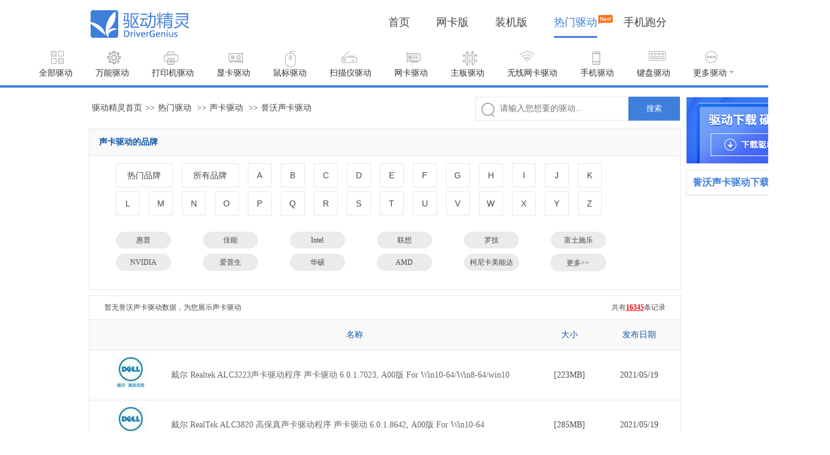

--- FILE ---
content_type: text/html
request_url: https://www.drivergenius.com/qudong/sound_card_drivers_1285887.html
body_size: 290587
content:
<!DOCTYPE html>
<html lang="en">

<head>
	<meta charset="UTF-8">
	<meta name="viewport" content="width=device-width, initial-scale=1.0">
	<meta http-equiv="X-UA-Compatible" content="ie=edge">
	
	<title>【誉沃声卡驱动下载】_驱动精灵提供誉沃声卡驱动下载</title>
	<meta name="keywords" content="誉沃声卡驱动下载，誉沃驱动，声卡驱动，驱动下载，驱动精灵">
	<meta name="description" content="誉沃声卡驱动下载大全，驱动精灵提供誉沃官方最新版声卡驱动下载，为您为您安装、更新、升级、备份誉沃声卡驱动提供帮助。">

	<link rel="stylesheet" href="/qudong/static/css/style.css?v=3">
	
<link rel="stylesheet" href="/qudong/static/libs/paging/paging.css">

</head>

<body>
	<div class="header">
  <div class="header_left">
    <a href="http://www.drivergenius.com/">
      <img src="/qudong/static/images/v1/n_logo.png" width="165" height="50" alt="驱动精灵logo"></a>
  </div>
  <div class="header_right">
    <ul>
      <li><a target="_self" href="http://www.drivergenius.com/">首页</a></li>
      <li><a target="_self" href="http://www.drivergenius.com/wangka/">网卡版</a></li>
      <li><a target="_self" href="http://www.drivergenius.com/zhuangji/">装机版</a></li>
      <li><a target="_self" href="/qudong" class="cur">热门驱动<div
            style="position: absolute;right: -26px;width: 24px;height: 15px;top: -3px;" class="new_icon"><img
              src="/qudong/static/images/v1/new.png" alt="new" width="24" height="15"></div></a></li>
      <li><a target="_blank" href="http://www.antutu.com/?f=dg">手机跑分</a></li>
    </ul>
  </div>
</div>

	<div class="nav" id="J_Nav" data-hwt="sound_card_drivers">
		<a href="/qudong" class="a1">全部驱动</a>
		<a href="/qudong/universal_drive.html" class="a2">万能驱动</a>
		<a href="/qudong/printer_drivers.html" class="a4">打印机驱动</a>
		<a href="/qudong/vga_drivers.html" class="a3">显卡驱动</a>
		<a href="/qudong/keyboards_mouse_drivers.html" class="a13">鼠标驱动</a>
		<a href="/qudong/saomiaoyi.html" class="a19">扫描仪驱动</a>
		<a href="/qudong/net_card_drivers.html" class="a5">网卡驱动</a>
		<a href="/qudong/motherboard_drivers.html" class="a16">主板驱动</a>
		<a href="/qudong/wireless_nic_drivers.html" class="a8">无线网卡驱动</a>
		<a href="/qudong/mobile_drivers.html" class="a18">手机驱动</a>
		<a href="/qudong/keyboard_drivers.html" class="a14">键盘驱动</a>
		<a href="javascript:void(0)" class="a12" id="J_ShowMoreNav">更多驱动<i></i></a>
		<div class="nav-more" id="J_NavMore">
			<a href="/qudong/webcams_drivers.html" class="a10">摄像头驱动</a>
			<a href="/qudong/sound_card_drivers.html" class="a6cur active">声卡驱动</a>
			<a href="/qudong/bluetooth_drivers.html" class="a7">蓝牙驱动</a>
			<a href="/qudong/usb_drivers.html" class="a9">USB驱动</a>
			<a href="/qudong/notebook_drivers.html" class="a11">笔记本驱动</a>
			<a href="/qudong/touchpad_drivers.html" class="a15">触摸板驱动</a>
			<a href="/qudong/lcd_drivers.html" class="a17">显示器驱动</a>
			
		</div>
	</div>
	<div class="main">
		<div class="main-lt">
			<div class="pathway_warp clearfix">
				<a href="http://www.drivergenius.com" target="_blank" class="J_bread" data-click="2">驱动精灵首页</a>&gt;&gt;<a href="/qudong" target="_blank" class="J_bread" data-click="3">热门驱动</a>
				
				
				
					&gt;&gt;<a href="/qudong/sound_card_drivers.html" target="_blank" class="J_bread" data-click="4">声卡驱动</a>
					&gt;&gt;<a href="/qudong/sound_card_drivers_1285887.html" class="J_bread" data-click="5">誉沃声卡驱动</a>
				
				
				
				<div class="search-input">
  <i class="search-icon"></i>
  <input name="search" id="search_input" type="text" placeholder="请输入您想要的驱动..." />
  <button id="startSearch" class="J_download">搜索</button>
</div>
			</div>
			
<div class="driver-brands" id="driverBrands">
	<h4>声卡驱动的品牌</h4>
	<div>
		<div class="type-selections clearfix" id="typeSelectors">
			<button class="first-child " data-ishot="true">热门品牌</button>
			<button class="first-child" data-isall="true">所有品牌</button>
			<button>A</button>
			<button>B</button>
			<button>C</button>
			<button>D</button>
			<button>E</button>
			<button>F</button>
			<button>G</button>
			<button>H</button>
			<button>I</button>
			<button>J</button>
			<button>K</button>
			<button class="line-2">L</button>
			<button>M</button>
			<button>N</button>
			<button>O</button>
			<button>P</button>
			<button>Q</button>
			<button>R</button>
			<button>S</button>
			<button>T</button>
			<button>U</button>
			<button>V</button>
			<button>W</button>
			<button>X</button>
			<button>Y</button>
			<button>Z</button>
		</div>
		<div class="type-list clearfix" id="typeList-all">
			<div class="clearfix">
				
			</div>
		</div>
		
		<div class="type-list" id="typeList-hot">
			
			<div class="clearfix">
				
					
					
					
						<a href="/qudong/sound_card_drivers_370.html" class=" " data-code="brand-惠普">惠普</a>
					
					

				
					
					
					
						<a href="/qudong/sound_card_drivers_1106.html" class=" " data-code="brand-佳能">佳能</a>
					
					

				
					
					
					
						<a href="/qudong/sound_card_drivers_310.html" class=" " data-code="brand-Intel">Intel</a>
					
					

				
					
					
					
						<a href="/qudong/sound_card_drivers_386.html" class=" " data-code="brand-联想">联想</a>
					
					

				
					
					
					
						<a href="/qudong/sound_card_drivers_5973.html" class=" " data-code="brand-罗技">罗技</a>
					
					

				
					
					
					
						<a href="/qudong/sound_card_drivers_3872.html" class=" " data-code="brand-富士施乐">富士施乐</a>
					
					

				
					
					
					
						<a href="/qudong/sound_card_drivers_14337.html" class=" new-line-item  " data-code="brand-NVIDIA">NVIDIA</a>
					
					

				
					
					
					
						<a href="/qudong/sound_card_drivers_723.html" class=" " data-code="brand-爱普生">爱普生</a>
					
					

				
					
					
					
						<a href="/qudong/sound_card_drivers_5199.html" class=" " data-code="brand-华硕">华硕</a>
					
					

				
					
					
					
						<a href="/qudong/sound_card_drivers_5898.html" class=" " data-code="brand-AMD">AMD</a>
					
					

				
					
					
					
						<a href="/qudong/sound_card_drivers_1236.html" class=" " data-code="brand-柯尼卡美能达">柯尼卡美能达</a>
					
					

				
					
					
					
						<a href="/qudong/sound_card_drivers_5150.html" class=" " data-code="brand-小米">小米</a>
					
					

				
					
					
					
						<a href="/qudong/sound_card_drivers_1099.html" class=" new-line-item  " data-code="brand-兄弟">兄弟</a>
					
					

				
					
					
					
						<a href="/qudong/sound_card_drivers_19734.html" class=" " data-code="brand-东芝">东芝</a>
					
					

				
					
					
					
						<a href="/qudong/sound_card_drivers_323.html" class=" " data-code="brand-京瓷">京瓷</a>
					
					

				
					
					
					
						<a href="/qudong/sound_card_drivers_13646.html" class=" " data-code="brand-理光">理光</a>
					
					

				
					
					
					
						<a href="/qudong/sound_card_drivers_3225.html" class=" " data-code="brand-技嘉">技嘉</a>
					
					

				
					
					
					
						<a href="/qudong/sound_card_drivers_342.html" class=" " data-code="brand-三星">三星</a>
					
					

				
					
					
					
						<a href="/qudong/sound_card_drivers_303.html" class=" new-line-item  " data-code="brand-得力">得力</a>
					
					

				
					
					
					
						<a href="/qudong/sound_card_drivers_12742.html" class=" " data-code="brand-瑞昱">瑞昱</a>
					
					

				
					
					
					
						<a href="/qudong/sound_card_drivers_5019.html" class=" " data-code="brand-华为">华为</a>
					
					

				
					
					
					
						<a href="/qudong/sound_card_drivers_1054411.html" class=" " data-code="brand-微星">微星</a>
					
					

				
					
					
					
						<a href="/qudong/sound_card_drivers_1263999.html" class=" " data-code="brand-英特尔">英特尔</a>
					
					

				
					
					
					
						<a href="/qudong/sound_card_drivers_4744.html" class=" " data-code="brand-七彩虹">七彩虹</a>
					
					

				
			</div>
			
			
			<span class="btn-toggle">更多&gt;&gt;</span>
			
		</div>
		
		<div class="type-list" id="typeList-2">
			
			<div class="clearfix">
				
					
					
					
						<a href="/qudong/sound_card_drivers_2248593.html" class=" " data-code="brand-21KE">21KE</a>
					
					

				
			</div>
			
			
		</div>
		
		<div class="type-list" id="typeList-3">
			
			<div class="clearfix">
				
					
					
					
						<a href="/qudong/sound_card_drivers_39148.html" class=" " data-code="brand-3Com">3Com</a>
					
					

				
					
					
					
						<a href="/qudong/sound_card_drivers_529525.html" class=" " data-code="brand-3dfx">3dfx</a>
					
					

				
					
					
					
						<a href="/qudong/sound_card_drivers_607835.html" class=" " data-code="brand-3Dlabs">3Dlabs</a>
					
					

				
					
					
					
						<a href="/qudong/sound_card_drivers_1568554.html" class=" " data-code="brand-3Dconnexion">3Dconnexion</a>
					
					

				
					
					
					
						<a href="/qudong/sound_card_drivers_1611243.html" class=" " data-code="brand-360">360</a>
					
					

				
					
					
					
						<a href="/qudong/sound_card_drivers_3011352.html" class=" " data-code="brand-3M">3M</a>
					
					

				
			</div>
			
			
		</div>
		
		<div class="type-list" id="typeList-8">
			
			<div class="clearfix">
				
					
					
					
						<a href="/qudong/sound_card_drivers_2242573.html" class=" " data-code="brand-8848">8848</a>
					
					

				
			</div>
			
			
		</div>
		
		<div class="type-list" id="typeList-A">
			
			<div class="clearfix">
				
					
					
					
						<a href="/qudong/sound_card_drivers_723.html" class=" " data-code="brand-爱普生">爱普生</a>
					
					

				
					
					
					
						<a href="/qudong/sound_card_drivers_1194.html" class=" " data-code="brand-奥尼">奥尼</a>
					
					

				
					
					
					
						<a href="/qudong/sound_card_drivers_5898.html" class=" " data-code="brand-AMD">AMD</a>
					
					

				
					
					
					
						<a href="/qudong/sound_card_drivers_9585.html" class=" " data-code="brand-爱宝">爱宝</a>
					
					

				
					
					
					
						<a href="/qudong/sound_card_drivers_14522.html" class=" " data-code="brand-昂达">昂达</a>
					
					

				
					
					
					
						<a href="/qudong/sound_card_drivers_18114.html" class=" " data-code="brand-奥林巴斯">奥林巴斯</a>
					
					

				
					
					
					
						<a href="/qudong/sound_card_drivers_18464.html" class=" new-line-item  " data-code="brand-AOC">AOC</a>
					
					

				
					
					
					
						<a href="/qudong/sound_card_drivers_18485.html" class=" " data-code="brand-Acer宏碁">Acer宏碁</a>
					
					

				
					
					
					
						<a href="/qudong/sound_card_drivers_28618.html" class=" " data-code="brand-爱国者">爱国者</a>
					
					

				
					
					
					
						<a href="/qudong/sound_card_drivers_28672.html" class=" " data-code="brand-ASL翔升">ASL翔升</a>
					
					

				
					
					
					
						<a href="/qudong/sound_card_drivers_37230.html" class=" " data-code="brand-ATI">ATI</a>
					
					

				
					
					
					
						<a href="/qudong/sound_card_drivers_58187.html" class=" " data-code="brand-奥西">奥西</a>
					
					

				
					
					
					
						<a href="/qudong/sound_card_drivers_113921.html" class=" new-line-item  " data-code="brand-艾诺">艾诺</a>
					
					

				
					
					
					
						<a href="/qudong/sound_card_drivers_194340.html" class=" " data-code="brand-安奈特">安奈特</a>
					
					

				
					
					
					
						<a href="/qudong/sound_card_drivers_297103.html" class=" " data-code="brand-AOpen">AOpen</a>
					
					

				
					
					
					
						<a href="/qudong/sound_card_drivers_297109.html" class=" " data-code="brand-奥美嘉">奥美嘉</a>
					
					

				
					
					
					
						<a href="/qudong/sound_card_drivers_297865.html" class=" " data-code="brand-爱迪麦斯">爱迪麦斯</a>
					
					

				
					
					
					
						<a href="/qudong/sound_card_drivers_300772.html" class=" " data-code="brand-奥图码">奥图码</a>
					
					

				
					
					
					
						<a href="/qudong/sound_card_drivers_308570.html" class=" new-line-item  " data-code="brand-艾蔻">艾蔻</a>
					
					

				
					
					
					
						<a href="/qudong/sound_card_drivers_369910.html" class=" " data-code="brand-奥可视">奥可视</a>
					
					

				
					
					
					
						<a href="/qudong/sound_card_drivers_375753.html" class=" " data-code="brand-傲锐">傲锐</a>
					
					

				
					
					
					
						<a href="/qudong/sound_card_drivers_412265.html" class=" " data-code="brand-爱可视">爱可视</a>
					
					

				
					
					
					
						<a href="/qudong/sound_card_drivers_467975.html" class=" " data-code="brand-AXIS">AXIS</a>
					
					

				
					
					
					
						<a href="/qudong/sound_card_drivers_492307.html" class=" " data-code="brand-艾利和">艾利和</a>
					
					

				
					
					
					
						<a href="/qudong/sound_card_drivers_509539.html" class=" new-line-item  " data-code="brand-Award">Award</a>
					
					

				
					
					
					
						<a href="/qudong/sound_card_drivers_523605.html" class=" " data-code="brand-艾泰">艾泰</a>
					
					

				
					
					
					
						<a href="/qudong/sound_card_drivers_559034.html" class=" " data-code="brand-爱普泰克">爱普泰克</a>
					
					

				
					
					
					
						<a href="/qudong/sound_card_drivers_582690.html" class=" " data-code="brand-AboveCable">AboveCable</a>
					
					

				
					
					
					
						<a href="/qudong/sound_card_drivers_626070.html" class=" " data-code="brand-阿尔法">阿尔法</a>
					
					

				
					
					
					
						<a href="/qudong/sound_card_drivers_649098.html" class=" " data-code="brand-安耐克">安耐克</a>
					
					

				
					
					
					
						<a href="/qudong/sound_card_drivers_674006.html" class=" new-line-item  " data-code="brand-ANN">ANN</a>
					
					

				
					
					
					
						<a href="/qudong/sound_card_drivers_683107.html" class=" " data-code="brand-爱得乐">爱得乐</a>
					
					

				
					
					
					
						<a href="/qudong/sound_card_drivers_707960.html" class=" " data-code="brand-Adaptec">Adaptec</a>
					
					

				
					
					
					
						<a href="/qudong/sound_card_drivers_728928.html" class=" " data-code="brand-奥克斯">奥克斯</a>
					
					

				
					
					
					
						<a href="/qudong/sound_card_drivers_729487.html" class=" " data-code="brand-阿尔卡特">阿尔卡特</a>
					
					

				
					
					
					
						<a href="/qudong/sound_card_drivers_780419.html" class=" " data-code="brand-爱克发">爱克发</a>
					
					

				
					
					
					
						<a href="/qudong/sound_card_drivers_837429.html" class=" new-line-item  " data-code="brand-爱捷特">爱捷特</a>
					
					

				
					
					
					
						<a href="/qudong/sound_card_drivers_851528.html" class=" " data-code="brand-爱科电通">爱科电通</a>
					
					

				
					
					
					
						<a href="/qudong/sound_card_drivers_860386.html" class=" " data-code="brand-ACEEX">ACEEX</a>
					
					

				
					
					
					
						<a href="/qudong/sound_card_drivers_1055691.html" class=" " data-code="brand-AORUS">AORUS</a>
					
					

				
					
					
					
						<a href="/qudong/sound_card_drivers_1123362.html" class=" " data-code="brand-ASUS">ASUS</a>
					
					

				
					
					
					
						<a href="/qudong/sound_card_drivers_1197879.html" class=" " data-code="brand-ANYCUBIC">ANYCUBIC</a>
					
					

				
					
					
					
						<a href="/qudong/sound_card_drivers_1199407.html" class=" new-line-item  " data-code="brand-爱立熊">爱立熊</a>
					
					

				
					
					
					
						<a href="/qudong/sound_card_drivers_1201919.html" class=" " data-code="brand-爱立识">爱立识</a>
					
					

				
					
					
					
						<a href="/qudong/sound_card_drivers_1205067.html" class=" " data-code="brand-奥普">奥普</a>
					
					

				
					
					
					
						<a href="/qudong/sound_card_drivers_1205187.html" class=" " data-code="brand-Aisino">Aisino</a>
					
					

				
					
					
					
						<a href="/qudong/sound_card_drivers_1208583.html" class=" " data-code="brand-奥家">奥家</a>
					
					

				
					
					
					
						<a href="/qudong/sound_card_drivers_1216147.html" class=" " data-code="brand-艾力生">艾力生</a>
					
					

				
					
					
					
						<a href="/qudong/sound_card_drivers_1234621.html" class=" new-line-item  " data-code="brand-ApiYoo">ApiYoo</a>
					
					

				
					
					
					
						<a href="/qudong/sound_card_drivers_1283521.html" class=" " data-code="brand-爱度">爱度</a>
					
					

				
					
					
					
						<a href="/qudong/sound_card_drivers_1284823.html" class=" " data-code="brand-安美特">安美特</a>
					
					

				
					
					
					
						<a href="/qudong/sound_card_drivers_1289107.html" class=" " data-code="brand-AK">AK</a>
					
					

				
					
					
					
						<a href="/qudong/sound_card_drivers_1291841.html" class=" " data-code="brand-艾冠">艾冠</a>
					
					

				
					
					
					
						<a href="/qudong/sound_card_drivers_1302754.html" class=" " data-code="brand-AOTO">AOTO</a>
					
					

				
					
					
					
						<a href="/qudong/sound_card_drivers_1312666.html" class=" new-line-item  " data-code="brand-奥睿科">奥睿科</a>
					
					

				
					
					
					
						<a href="/qudong/sound_card_drivers_1422001.html" class=" " data-code="brand-艾科朗">艾科朗</a>
					
					

				
					
					
					
						<a href="/qudong/sound_card_drivers_1449691.html" class=" " data-code="brand-areca">areca</a>
					
					

				
					
					
					
						<a href="/qudong/sound_card_drivers_1454515.html" class=" " data-code="brand-ACCUSYS">ACCUSYS</a>
					
					

				
					
					
					
						<a href="/qudong/sound_card_drivers_1470871.html" class=" " data-code="brand-傲发">傲发</a>
					
					

				
					
					
					
						<a href="/qudong/sound_card_drivers_1474627.html" class=" " data-code="brand-阿米洛">阿米洛</a>
					
					

				
					
					
					
						<a href="/qudong/sound_card_drivers_1476776.html" class=" new-line-item  " data-code="brand-AKKO">AKKO</a>
					
					

				
					
					
					
						<a href="/qudong/sound_card_drivers_1552018.html" class=" " data-code="brand-AJIUYU">AJIUYU</a>
					
					

				
					
					
					
						<a href="/qudong/sound_card_drivers_1560162.html" class=" " data-code="brand-AHVBOT">AHVBOT</a>
					
					

				
					
					
					
						<a href="/qudong/sound_card_drivers_1563522.html" class=" " data-code="brand-Apple">Apple</a>
					
					

				
					
					
					
						<a href="/qudong/sound_card_drivers_1567922.html" class=" " data-code="brand-AmanStino">AmanStino</a>
					
					

				
					
					
					
						<a href="/qudong/sound_card_drivers_1571346.html" class=" " data-code="brand-暗杀星">暗杀星</a>
					
					

				
					
					
					
						<a href="/qudong/sound_card_drivers_1577158.html" class=" new-line-item  " data-code="brand-AVITA">AVITA</a>
					
					

				
					
					
					
						<a href="/qudong/sound_card_drivers_1590734.html" class=" " data-code="brand-aiyumo">aiyumo</a>
					
					

				
					
					
					
						<a href="/qudong/sound_card_drivers_1594498.html" class=" " data-code="brand-AZIO">AZIO</a>
					
					

				
					
					
					
						<a href="/qudong/sound_card_drivers_1600190.html" class=" " data-code="brand-奥速">奥速</a>
					
					

				
					
					
					
						<a href="/qudong/sound_card_drivers_1600414.html" class=" " data-code="brand-AUSDOM">AUSDOM</a>
					
					

				
					
					
					
						<a href="/qudong/sound_card_drivers_1603536.html" class=" " data-code="brand-阿斯盾">阿斯盾</a>
					
					

				
					
					
					
						<a href="/qudong/sound_card_drivers_1630470.html" class=" new-line-item  " data-code="brand-奥珀特">奥珀特</a>
					
					

				
					
					
					
						<a href="/qudong/sound_card_drivers_1694014.html" class=" " data-code="brand-AIERXUAN">AIERXUAN</a>
					
					

				
					
					
					
						<a href="/qudong/sound_card_drivers_1787202.html" class=" " data-code="brand-昂福镭仕">昂福镭仕</a>
					
					

				
					
					
					
						<a href="/qudong/sound_card_drivers_1788987.html" class=" " data-code="brand-APPLE苹果">APPLE苹果</a>
					
					

				
					
					
					
						<a href="/qudong/sound_card_drivers_1879021.html" class=" " data-code="brand-A Z">A Z</a>
					
					

				
					
					
					
						<a href="/qudong/sound_card_drivers_1894437.html" class=" " data-code="brand-ACASIS">ACASIS</a>
					
					

				
					
					
					
						<a href="/qudong/sound_card_drivers_2000217.html" class=" new-line-item  " data-code="brand-aTLi">aTLi</a>
					
					

				
					
					
					
						<a href="/qudong/sound_card_drivers_2005131.html" class=" " data-code="brand-爱百分">爱百分</a>
					
					

				
					
					
					
						<a href="/qudong/sound_card_drivers_2005551.html" class=" " data-code="brand-艾卓悦">艾卓悦</a>
					
					

				
					
					
					
						<a href="/qudong/sound_card_drivers_2011130.html" class=" " data-code="brand-爱茵莱">爱茵莱</a>
					
					

				
					
					
					
						<a href="/qudong/sound_card_drivers_2039149.html" class=" " data-code="brand-AFI">AFI</a>
					
					

				
					
					
					
						<a href="/qudong/sound_card_drivers_2237197.html" class=" " data-code="brand-爱户外">爱户外</a>
					
					

				
					
					
					
						<a href="/qudong/sound_card_drivers_2239857.html" class=" new-line-item  " data-code="brand-AGM">AGM</a>
					
					

				
					
					
					
						<a href="/qudong/sound_card_drivers_2275291.html" class=" " data-code="brand-遨游">遨游</a>
					
					

				
					
					
					
						<a href="/qudong/sound_card_drivers_2670247.html" class=" " data-code="brand-昂点">昂点</a>
					
					

				
					
					
					
						<a href="/qudong/sound_card_drivers_2671951.html" class=" " data-code="brand-奥普思凯">奥普思凯</a>
					
					

				
					
					
					
						<a href="/qudong/sound_card_drivers_2682577.html" class=" " data-code="brand-AZT">AZT</a>
					
					

				
					
					
					
						<a href="/qudong/sound_card_drivers_2706497.html" class=" " data-code="brand-AUTOID">AUTOID</a>
					
					

				
					
					
					
						<a href="/qudong/sound_card_drivers_3010596.html" class=" new-line-item  " data-code="brand-安爸">安爸</a>
					
					

				
					
					
					
						<a href="/qudong/sound_card_drivers_3010897.html" class=" " data-code="brand-安保力科">安保力科</a>
					
					

				
					
					
					
						<a href="/qudong/sound_card_drivers_3010932.html" class=" " data-code="brand-安天下">安天下</a>
					
					

				
					
					
					
						<a href="/qudong/sound_card_drivers_3011562.html" class=" " data-code="brand-奥嘟比">奥嘟比</a>
					
					

				
					
					
					
						<a href="/qudong/sound_card_drivers_3057649.html" class=" " data-code="brand-奥德朗">奥德朗</a>
					
					

				
					
					
					
						<a href="/qudong/sound_card_drivers_3358176.html" class=" " data-code="brand-安智星">安智星</a>
					
					

				
					
					
					
						<a href="/qudong/sound_card_drivers_3358323.html" class=" new-line-item  " data-code="brand-AOPRE">AOPRE</a>
					
					

				
					
					
					
						<a href="/qudong/sound_card_drivers_3359681.html" class=" " data-code="brand-Abowone">Abowone</a>
					
					

				
					
					
					
						<a href="/qudong/sound_card_drivers_3669148.html" class=" " data-code="brand-Acer">Acer</a>
					
					

				
			</div>
			
			
			<span class="btn-toggle">更多&gt;&gt;</span>
			
		</div>
		
		<div class="type-list" id="typeList-B">
			
			<div class="clearfix">
				
					
					
					
						<a href="/qudong/sound_card_drivers_1940.html" class=" " data-code="brand-冰豹">冰豹</a>
					
					

				
					
					
					
						<a href="/qudong/sound_card_drivers_3437.html" class=" " data-code="brand-斑马">斑马</a>
					
					

				
					
					
					
						<a href="/qudong/sound_card_drivers_11242.html" class=" " data-code="brand-奔图">奔图</a>
					
					

				
					
					
					
						<a href="/qudong/sound_card_drivers_19540.html" class=" " data-code="brand-标拓">标拓</a>
					
					

				
					
					
					
						<a href="/qudong/sound_card_drivers_44086.html" class=" " data-code="brand-博思得">博思得</a>
					
					

				
					
					
					
						<a href="/qudong/sound_card_drivers_55341.html" class=" " data-code="brand-巴法络">巴法络</a>
					
					

				
					
					
					
						<a href="/qudong/sound_card_drivers_163406.html" class=" new-line-item  " data-code="brand-宾得">宾得</a>
					
					

				
					
					
					
						<a href="/qudong/sound_card_drivers_203364.html" class=" " data-code="brand-北影">北影</a>
					
					

				
					
					
					
						<a href="/qudong/sound_card_drivers_249891.html" class=" " data-code="brand-本色">本色</a>
					
					

				
					
					
					
						<a href="/qudong/sound_card_drivers_379426.html" class=" " data-code="brand-波乐">波乐</a>
					
					

				
					
					
					
						<a href="/qudong/sound_card_drivers_491901.html" class=" " data-code="brand-倍嘉">倍嘉</a>
					
					

				
					
					
					
						<a href="/qudong/sound_card_drivers_507776.html" class=" " data-code="brand-波导">波导</a>
					
					

				
					
					
					
						<a href="/qudong/sound_card_drivers_508807.html" class=" new-line-item  " data-code="brand-彼乐通信">彼乐通信</a>
					
					

				
					
					
					
						<a href="/qudong/sound_card_drivers_537884.html" class=" " data-code="brand-贝灵巧">贝灵巧</a>
					
					

				
					
					
					
						<a href="/qudong/sound_card_drivers_548098.html" class=" " data-code="brand-宝狮">宝狮</a>
					
					

				
					
					
					
						<a href="/qudong/sound_card_drivers_734136.html" class=" " data-code="brand-八亿时空">八亿时空</a>
					
					

				
					
					
					
						<a href="/qudong/sound_card_drivers_775304.html" class=" " data-code="brand-佰钰">佰钰</a>
					
					

				
					
					
					
						<a href="/qudong/sound_card_drivers_783707.html" class=" " data-code="brand-宝丽来">宝丽来</a>
					
					

				
					
					
					
						<a href="/qudong/sound_card_drivers_1198223.html" class=" new-line-item  " data-code="brand-北印beiyin">北印beiyin</a>
					
					

				
					
					
					
						<a href="/qudong/sound_card_drivers_1209103.html" class=" " data-code="brand-brother">brother</a>
					
					

				
					
					
					
						<a href="/qudong/sound_card_drivers_1214691.html" class=" " data-code="brand-比霍">比霍</a>
					
					

				
					
					
					
						<a href="/qudong/sound_card_drivers_1218043.html" class=" " data-code="brand-啵哩">啵哩</a>
					
					

				
					
					
					
						<a href="/qudong/sound_card_drivers_1284333.html" class=" " data-code="brand-邦梭">邦梭</a>
					
					

				
					
					
					
						<a href="/qudong/sound_card_drivers_1285068.html" class=" " data-code="brand-BOE">BOE</a>
					
					

				
					
					
					
						<a href="/qudong/sound_card_drivers_1285922.html" class=" new-line-item  " data-code="brand-BOCT">BOCT</a>
					
					

				
					
					
					
						<a href="/qudong/sound_card_drivers_1288449.html" class=" " data-code="brand-宝扬">宝扬</a>
					
					

				
					
					
					
						<a href="/qudong/sound_card_drivers_1292422.html" class=" " data-code="brand-BAIFUL">BAIFUL</a>
					
					

				
					
					
					
						<a href="/qudong/sound_card_drivers_1297224.html" class=" " data-code="brand-宝莱纳">宝莱纳</a>
					
					

				
					
					
					
						<a href="/qudong/sound_card_drivers_1422833.html" class=" " data-code="brand-blackmagic design">blackmagic design</a>
					
					

				
					
					
					
						<a href="/qudong/sound_card_drivers_1426969.html" class=" " data-code="brand-bejoy">bejoy</a>
					
					

				
					
					
					
						<a href="/qudong/sound_card_drivers_1428161.html" class=" new-line-item  " data-code="brand-北极闪电">北极闪电</a>
					
					

				
					
					
					
						<a href="/qudong/sound_card_drivers_1457775.html" class=" " data-code="brand-BSN">BSN</a>
					
					

				
					
					
					
						<a href="/qudong/sound_card_drivers_1459111.html" class=" " data-code="brand-飚王">飚王</a>
					
					

				
					
					
					
						<a href="/qudong/sound_card_drivers_1472639.html" class=" " data-code="brand-宝克">宝克</a>
					
					

				
					
					
					
						<a href="/qudong/sound_card_drivers_1474900.html" class=" " data-code="brand-B.O.W">B.O.W</a>
					
					

				
					
					
					
						<a href="/qudong/sound_card_drivers_1475495.html" class=" " data-code="brand-B.FRIENDit">B.FRIENDit</a>
					
					

				
					
					
					
						<a href="/qudong/sound_card_drivers_1475642.html" class=" new-line-item  " data-code="brand-暴狼客">暴狼客</a>
					
					

				
					
					
					
						<a href="/qudong/sound_card_drivers_1477882.html" class=" " data-code="brand-本手">本手</a>
					
					

				
					
					
					
						<a href="/qudong/sound_card_drivers_1480171.html" class=" " data-code="brand-贝戋马户">贝戋马户</a>
					
					

				
					
					
					
						<a href="/qudong/sound_card_drivers_1485302.html" class=" " data-code="brand-蝙蝠骑士">蝙蝠骑士</a>
					
					

				
					
					
					
						<a href="/qudong/sound_card_drivers_1497074.html" class=" " data-code="brand-BUBM">BUBM</a>
					
					

				
					
					
					
						<a href="/qudong/sound_card_drivers_1498852.html" class=" " data-code="brand-冰雷">冰雷</a>
					
					

				
					
					
					
						<a href="/qudong/sound_card_drivers_1500455.html" class=" new-line-item  " data-code="brand-倍思">倍思</a>
					
					

				
					
					
					
						<a href="/qudong/sound_card_drivers_1520378.html" class=" " data-code="brand-贝乐">贝乐</a>
					
					

				
					
					
					
						<a href="/qudong/sound_card_drivers_1533998.html" class=" " data-code="brand-佰汇好">佰汇好</a>
					
					

				
					
					
					
						<a href="/qudong/sound_card_drivers_1547652.html" class=" " data-code="brand-冰狐">冰狐</a>
					
					

				
					
					
					
						<a href="/qudong/sound_card_drivers_1554130.html" class=" " data-code="brand-倍晶">倍晶</a>
					
					

				
					
					
					
						<a href="/qudong/sound_card_drivers_1555218.html" class=" " data-code="brand 雕">雕</a>
					
					

				
					
					
					
						<a href="/qudong/sound_card_drivers_1571794.html" class=" new-line-item  " data-code="brand-BULUO">BULUO</a>
					
					

				
					
					
					
						<a href="/qudong/sound_card_drivers_1572378.html" class=" " data-code="brand-邦兴晖">邦兴晖</a>
					
					

				
					
					
					
						<a href="/qudong/sound_card_drivers_1578614.html" class=" " data-code="brand-倍晨">倍晨</a>
					
					

				
					
					
					
						<a href="/qudong/sound_card_drivers_1580614.html" class=" " data-code="brand-冰暴">冰暴</a>
					
					

				
					
					
					
						<a href="/qudong/sound_card_drivers_1585030.html" class=" " data-code="brand-百馨味">百馨味</a>
					
					

				
					
					
					
						<a href="/qudong/sound_card_drivers_1604936.html" class=" " data-code="brand-BURJUMAN">BURJUMAN</a>
					
					

				
					
					
					
						<a href="/qudong/sound_card_drivers_1786817.html" class=" new-line-item  " data-code="brand-博仑帅">博仑帅</a>
					
					

				
					
					
					
						<a href="/qudong/sound_card_drivers_1787720.html" class=" " data-code="brand-宝贝猫">宝贝猫</a>
					
					

				
					
					
					
						<a href="/qudong/sound_card_drivers_1933342.html" class=" " data-code="brand-霸王小子">霸王小子</a>
					
					

				
					
					
					
						<a href="/qudong/sound_card_drivers_2000315.html" class=" " data-code="brand-拜特尔">拜特尔</a>
					
					

				
					
					
					
						<a href="/qudong/sound_card_drivers_2001869.html" class=" " data-code="brand-Brinno">Brinno</a>
					
					

				
					
					
					
						<a href="/qudong/sound_card_drivers_2028957.html" class=" " data-code="brand-保护宝">保护宝</a>
					
					

				
					
					
					
						<a href="/qudong/sound_card_drivers_2235363.html" class=" new-line-item  " data-code="brand-BIHEE">BIHEE</a>
					
					

				
					
					
					
						<a href="/qudong/sound_card_drivers_2244274.html" class=" " data-code="brand-不羁">不羁</a>
					
					

				
					
					
					
						<a href="/qudong/sound_card_drivers_2675203.html" class=" " data-code="brand-博雅英杰">博雅英杰</a>
					
					

				
					
					
					
						<a href="/qudong/sound_card_drivers_3010372.html" class=" " data-code="brand-霸天安">霸天安</a>
					
					

				
					
					
					
						<a href="/qudong/sound_card_drivers_3018091.html" class=" " data-code="brand-碧安居">碧安居</a>
					
					

				
					
					
					
						<a href="/qudong/sound_card_drivers_3188528.html" class=" " data-code="brand-豹爪">豹爪</a>
					
					

				
					
					
					
						<a href="/qudong/sound_card_drivers_3225755.html" class=" new-line-item  " data-code="brand-Blink">Blink</a>
					
					

				
					
					
					
						<a href="/qudong/sound_card_drivers_4073729.html" class=" " data-code="brandMECHREVO">机械革命</a>
					
					

				
			</div>
			
			
			<span class="btn-toggle">更多&gt;&gt;</span>
			
		</div>
		
		<div class="type-list" id="typeList-C">
			
			<div class="clearfix">
				
					
					
					
						<a href="/qudong/sound_card_drivers_793.html" class=" " data-code="brand-晨拓">晨拓</a>
					
					

				
					
					
					
						<a href="/qudong/sound_card_drivers_13377.html" class=" " data-code="brand-创新">创新</a>
					
					

				
					
					
					
						<a href="/qudong/sound_card_drivers_14313.html" class=" " data-code="brand-沧田中税">沧田中税</a>
					
					

				
					
					
					
						<a href="/qudong/sound_card_drivers_201656.html" class=" " data-code="brand-创见">创见</a>
					
					

				
					
					
					
						<a href="/qudong/sound_card_drivers_222703.html" class=" " data-code="brand-超微">超微</a>
					
					

				
					
					
					
						<a href="/qudong/sound_card_drivers_250775.html" class=" " data-code="brand-驰为">驰为</a>
					
					

				
					
					
					
						<a href="/qudong/sound_card_drivers_335888.html" class=" new-line-item  " data-code="brand-诚研">诚研</a>
					
					

				
					
					
					
						<a href="/qudong/sound_card_drivers_491322.html" class=" " data-code="brand-cNet">cNet</a>
					
					

				
					
					
					
						<a href="/qudong/sound_card_drivers_492684.html" class=" " data-code="brand-超频三">超频三</a>
					
					

				
					
					
					
						<a href="/qudong/sound_card_drivers_713903.html" class=" " data-code="brand-COWON">COWON</a>
					
					

				
					
					
					
						<a href="/qudong/sound_card_drivers_721338.html" class=" " data-code="brand-CECT">CECT</a>
					
					

				
					
					
					
						<a href="/qudong/sound_card_drivers_1083622.html" class=" " data-code="brand-cloud hin">cloud hin</a>
					
					

				
					
					
					
						<a href="/qudong/sound_card_drivers_1197543.html" class=" new-line-item  " data-code="brand-创想三维">创想三维</a>
					
					

				
					
					
					
						<a href="/qudong/sound_card_drivers_1199079.html" class=" " data-code="brand-沧田">沧田</a>
					
					

				
					
					
					
						<a href="/qudong/sound_card_drivers_1200119.html" class=" " data-code="brand-CNIST">CNIST</a>
					
					

				
					
					
					
						<a href="/qudong/sound_card_drivers_1200887.html" class=" " data-code="brand-丛迪">丛迪</a>
					
					

				
					
					
					
						<a href="/qudong/sound_card_drivers_1214667.html" class=" " data-code="brand-呈妍">呈妍</a>
					
					

				
					
					
					
						<a href="/qudong/sound_card_drivers_1282436.html" class=" " data-code="brand-创维">创维</a>
					
					

				
					
					
					
						<a href="/qudong/sound_card_drivers_1284536.html" class=" new-line-item  " data-code="brand-触想">触想</a>
					
					

				
					
					
					
						<a href="/qudong/sound_card_drivers_1286202.html" class=" " data-code="brand-C-FORCE">C-FORCE</a>
					
					

				
					
					
					
						<a href="/qudong/sound_card_drivers_1286699.html" class=" " data-code="brand-诚行天下">诚行天下</a>
					
					

				
					
					
					
						<a href="/qudong/sound_card_drivers_1293192.html" class=" " data-code="brand-创视纪">创视纪</a>
					
					

				
					
					
					
						<a href="/qudong/sound_card_drivers_1296286.html" class=" " data-code="brand-Chontdo">Chontdo</a>
					
					

				
					
					
					
						<a href="/qudong/sound_card_drivers_1299408.html" class=" " data-code="brand-触派">触派</a>
					
					

				
					
					
					
						<a href="/qudong/sound_card_drivers_1302103.html" class=" new-line-item  " data-code="brand-触沃">触沃</a>
					
					

				
					
					
					
						<a href="/qudong/sound_card_drivers_1303167.html" class=" " data-code="brand-CEVO">CEVO</a>
					
					

				
					
					
					
						<a href="/qudong/sound_card_drivers_1342667.html" class=" " data-code="brand-Canon">Canon</a>
					
					

				
					
					
					
						<a href="/qudong/sound_card_drivers_1348227.html" class=" " data-code="brand-contex">contex</a>
					
					

				
					
					
					
						<a href="/qudong/sound_card_drivers_1348275.html" class=" " data-code="brand-colortrac">colortrac</a>
					
					

				
					
					
					
						<a href="/qudong/sound_card_drivers_1422057.html" class=" " data-code="brand-创视之星">创视之星</a>
					
					

				
					
					
					
						<a href="/qudong/sound_card_drivers_1422137.html" class=" new-line-item  " data-code="brand-创新科技">创新科技</a>
					
					

				
					
					
					
						<a href="/qudong/sound_card_drivers_1428209.html" class=" " data-code="brand-晟鸣">晟鸣</a>
					
					

				
					
					
					
						<a href="/qudong/sound_card_drivers_1471055.html" class=" " data-code="brand-COLORCITY">COLORCITY</a>
					
					

				
					
					
					
						<a href="/qudong/sound_card_drivers_1474760.html" class=" " data-code="brand-CHERRY">CHERRY</a>
					
					

				
					
					
					
						<a href="/qudong/sound_card_drivers_1478442.html" class=" " data-code="brand-磁动力">磁动力</a>
					
					

				
					
					
					
						<a href="/qudong/sound_card_drivers_1486401.html" class=" " data-code="brand-晨光">晨光</a>
					
					

				
					
					
					
						<a href="/qudong/sound_card_drivers_1512664.html" class=" new-line-item  " data-code="brand-Clockgogo">Clockgogo</a>
					
					

				
					
					
					
						<a href="/qudong/sound_card_drivers_1554458.html" class=" " data-code="brand-纯彩">纯彩</a>
					
					

				
					
					
					
						<a href="/qudong/sound_card_drivers_1562938.html" class=" " data-code="brand-纯者">纯者</a>
					
					

				
					
					
					
						<a href="/qudong/sound_card_drivers_1580230.html" class=" " data-code="brand-橙朗">橙朗</a>
					
					

				
					
					
					
						<a href="/qudong/sound_card_drivers_1580590.html" class=" " data-code="brand-宸焕">宸焕</a>
					
					

				
					
					
					
						<a href="/qudong/sound_card_drivers_1583270.html" class=" " data-code="brand-CVAOJUV">CVAOJUV</a>
					
					

				
					
					
					
						<a href="/qudong/sound_card_drivers_1587142.html" class=" new-line-item  " data-code="brand-初忆">初忆</a>
					
					

				
					
					
					
						<a href="/qudong/sound_card_drivers_1602171.html" class=" " data-code="brand-晟悦">晟悦</a>
					
					

				
					
					
					
						<a href="/qudong/sound_card_drivers_1608464.html" class=" " data-code="brand-岑鑫">岑鑫</a>
					
					

				
					
					
					
						<a href="/qudong/sound_card_drivers_1614981.html" class=" " data-code="brand-成爵">成爵</a>
					
					

				
					
					
					
						<a href="/qudong/sound_card_drivers_1664046.html" class=" " data-code="brand-彩冠">彩冠</a>
					
					

				
					
					
					
						<a href="/qudong/sound_card_drivers_1786859.html" class=" " data-code="brand-CUSN">CUSN</a>
					
					

				
					
					
					
						<a href="/qudong/sound_card_drivers_1875549.html" class=" new-line-item  " data-code="brand-COMFAST">COMFAST</a>
					
					

				
					
					
					
						<a href="/qudong/sound_card_drivers_1887613.html" class=" " data-code="brand-CableDeconn">CableDeconn</a>
					
					

				
					
					
					
						<a href="/qudong/sound_card_drivers_1904046.html" class=" " data-code="brand-Cool killer">Cool killer</a>
					
					

				
					
					
					
						<a href="/qudong/sound_card_drivers_2002205.html" class=" " data-code="brand-C&amp;C">C&amp;C</a>
					
					

				
					
					
					
						<a href="/qudong/sound_card_drivers_2238478.html" class=" " data-code="brand-锤子">锤子</a>
					
					

				
					
					
					
						<a href="/qudong/sound_card_drivers_2241404.html" class=" " data-code="brand-创星">创星</a>
					
					

				
					
					
					
						<a href="/qudong/sound_card_drivers_2255936.html" class=" new-line-item  " data-code="brand-CONQUEST">CONQUEST</a>
					
					

				
					
					
					
						<a href="/qudong/sound_card_drivers_2334655.html" class=" " data-code="brand-Co creation">Co creation</a>
					
					

				
					
					
					
						<a href="/qudong/sound_card_drivers_2670263.html" class=" " data-code="brand-成者">成者</a>
					
					

				
					
					
					
						<a href="/qudong/sound_card_drivers_2703745.html" class=" " data-code="brand-承码">承码</a>
					
					

				
					
					
					
						<a href="/qudong/sound_card_drivers_3012570.html" class=" " data-code="brand-畅安居">畅安居</a>
					
					

				
					
					
					
						<a href="/qudong/sound_card_drivers_3017405.html" class=" " data-code="brand-畅球">畅球</a>
					
					

				
					
					
					
						<a href="/qudong/sound_card_drivers_3055563.html" class=" new-line-item  " data-code="brand-CONRING">CONRING</a>
					
					

				
					
					
					
						<a href="/qudong/sound_card_drivers_3056648.html" class=" " data-code="brand-成宇时代">成宇时代</a>
					
					

				
			</div>
			
			
			<span class="btn-toggle">更多&gt;&gt;</span>
			
		</div>
		
		<div class="type-list" id="typeList-D">
			
			<div class="clearfix">
				
					
					
					
						<a href="/qudong/sound_card_drivers_303.html" class=" " data-code="brand-得力">得力</a>
					
					

				
					
					
					
						<a href="/qudong/sound_card_drivers_378.html" class=" " data-code="brand-戴尔">戴尔</a>
					
					

				
					
					
					
						<a href="/qudong/sound_card_drivers_570.html" class=" " data-code="brand-D-Link">D-Link</a>
					
					

				
					
					
					
						<a href="/qudong/sound_card_drivers_1674.html" class=" " data-code="brand-达尔优">达尔优</a>
					
					

				
					
					
					
						<a href="/qudong/sound_card_drivers_5788.html" class=" " data-code="brand-得实">得实</a>
					
					

				
					
					
					
						<a href="/qudong/sound_card_drivers_18220.html" class=" " data-code="brand-多彩">多彩</a>
					
					

				
					
					
					
						<a href="/qudong/sound_card_drivers_19734.html" class=" new-line-item  " data-code="brand-东芝">东芝</a>
					
					

				
					
					
					
						<a href="/qudong/sound_card_drivers_63687.html" class=" " data-code="brand-迪兰">迪兰</a>
					
					

				
					
					
					
						<a href="/qudong/sound_card_drivers_162283.html" class=" " data-code="brand-大力神">大力神</a>
					
					

				
					
					
					
						<a href="/qudong/sound_card_drivers_180161.html" class=" " data-code="brand-德国坦克">德国坦克</a>
					
					

				
					
					
					
						<a href="/qudong/sound_card_drivers_254083.html" class=" " data-code="brand-顶星">顶星</a>
					
					

				
					
					
					
						<a href="/qudong/sound_card_drivers_275956.html" class=" " data-code="brand-道勤">道勤</a>
					
					

				
					
					
					
						<a href="/qudong/sound_card_drivers_501023.html" class=" new-line-item  " data-code="brand-大唐移动">大唐移动</a>
					
					

				
					
					
					
						<a href="/qudong/sound_card_drivers_507762.html" class=" " data-code="brand-DCN">DCN</a>
					
					

				
					
					
					
						<a href="/qudong/sound_card_drivers_580142.html" class=" " data-code="brand-达克浩思">达克浩思</a>
					
					

				
					
					
					
						<a href="/qudong/sound_card_drivers_676286.html" class=" " data-code="brand-德劲">德劲</a>
					
					

				
					
					
					
						<a href="/qudong/sound_card_drivers_684821.html" class=" " data-code="brand-蒂雅克">蒂雅克</a>
					
					

				
					
					
					
						<a href="/qudong/sound_card_drivers_719026.html" class=" " data-code="brand-丹丁">丹丁</a>
					
					

				
					
					
					
						<a href="/qudong/sound_card_drivers_721658.html" class=" new-line-item  " data-code="brand-多普达">多普达</a>
					
					

				
					
					
					
						<a href="/qudong/sound_card_drivers_727576.html" class=" " data-code="brand-大显">大显</a>
					
					

				
					
					
					
						<a href="/qudong/sound_card_drivers_729523.html" class=" " data-code="brand-东信">东信</a>
					
					

				
					
					
					
						<a href="/qudong/sound_card_drivers_810685.html" class=" " data-code="brand-大腾">大腾</a>
					
					

				
					
					
					
						<a href="/qudong/sound_card_drivers_850649.html" class=" " data-code="brand-大恒">大恒</a>
					
					

				
					
					
					
						<a href="/qudong/sound_card_drivers_1200863.html" class=" " data-code="brand-东为">东为</a>
					
					

				
					
					
					
						<a href="/qudong/sound_card_drivers_1217539.html" class=" new-line-item  " data-code="brand-DATACARD">DATACARD</a>
					
					

				
					
					
					
						<a href="/qudong/sound_card_drivers_1283129.html" class=" " data-code="brand-雕塑家">雕塑家</a>
					
					

				
					
					
					
						<a href="/qudong/sound_card_drivers_1283773.html" class=" " data-code="brand-鼎创视界">鼎创视界</a>
					
					

				
					
					
					
						<a href="/qudong/sound_card_drivers_1284200.html" class=" " data-code="brand-dostyle">dostyle</a>
					
					

				
					
					
					
						<a href="/qudong/sound_card_drivers_1286363.html" class=" " data-code="brand-度安">度安</a>
					
					

				
					
					
					
						<a href="/qudong/sound_card_drivers_1288232.html" class=" " data-code="brand-德天">德天</a>
					
					

				
					
					
					
						<a href="/qudong/sound_card_drivers_1300094.html" class=" new-line-item  " data-code="brand-dahua">dahua</a>
					
					

				
					
					
					
						<a href="/qudong/sound_card_drivers_1302922.html" class=" " data-code="brand-得印">得印</a>
					
					

				
					
					
					
						<a href="/qudong/sound_card_drivers_1303104.html" class=" " data-code="brand-第i点">第i点</a>
					
					

				
					
					
					
						<a href="/qudong/sound_card_drivers_1345315.html" class=" " data-code="brand-德凡">德凡</a>
					
					

				
					
					
					
						<a href="/qudong/sound_card_drivers_1422625.html" class=" " data-code="brand-达而稳">达而稳</a>
					
					

				
					
					
					
						<a href="/qudong/sound_card_drivers_1423161.html" class=" " data-code="brand-DIEWU">DIEWU</a>
					
					

				
					
					
					
						<a href="/qudong/sound_card_drivers_1455751.html" class=" new-line-item  " data-code="brand-DALNOS">DALNOS</a>
					
					

				
					
					
					
						<a href="/qudong/sound_card_drivers_1456103.html" class=" " data-code="brand-舵达诺">舵达诺</a>
					
					

				
					
					
					
						<a href="/qudong/sound_card_drivers_1470959.html" class=" " data-code="brand-典元">典元</a>
					
					

				
					
					
					
						<a href="/qudong/sound_card_drivers_1474781.html" class=" " data-code="brand-DURGOD">DURGOD</a>
					
					

				
					
					
					
						<a href="/qudong/sound_card_drivers_1475061.html" class=" " data-code="brand-斗鱼">斗鱼</a>
					
					

				
					
					
					
						<a href="/qudong/sound_card_drivers_1476755.html" class=" " data-code="brand-DCOMA">DCOMA</a>
					
					

				
					
					
					
						<a href="/qudong/sound_card_drivers_1479786.html" class=" new-line-item  " data-code="brand-戴胜">戴胜</a>
					
					

				
					
					
					
						<a href="/qudong/sound_card_drivers_1480248.html" class=" " data-code="brand-德意龙">德意龙</a>
					
					

				
					
					
					
						<a href="/qudong/sound_card_drivers_1486695.html" class=" " data-code="brand-迪摩">迪摩</a>
					
					

				
					
					
					
						<a href="/qudong/sound_card_drivers_1511425.html" class=" " data-code="brand-德生">德生</a>
					
					

				
					
					
					
						<a href="/qudong/sound_card_drivers_1512881.html" class=" " data-code="brand-打江山">打江山</a>
					
					

				
					
					
					
						<a href="/qudong/sound_card_drivers_1514456.html" class=" " data-code="brand-迪奥特莱斯">迪奥特莱斯</a>
					
					

				
					
					
					
						<a href="/qudong/sound_card_drivers_1556778.html" class=" new-line-item  " data-code="brand-Dear Mean">Dear Mean</a>
					
					

				
					
					
					
						<a href="/qudong/sound_card_drivers_1563690.html" class=" " data-code="brand-帝伊工坊">帝伊工坊</a>
					
					

				
					
					
					
						<a href="/qudong/sound_card_drivers_1564138.html" class=" " data-code="brand-狄普">狄普</a>
					
					

				
					
					
					
						<a href="/qudong/sound_card_drivers_1573742.html" class=" " data-code="brand-缔造者">缔造者</a>
					
					

				
					
					
					
						<a href="/qudong/sound_card_drivers_1582686.html" class=" " data-code="brand-DUZIUEE">DUZIUEE</a>
					
					

				
					
					
					
						<a href="/qudong/sound_card_drivers_1600449.html" class=" " data-code="brand-戴浦">戴浦</a>
					
					

				
					
					
					
						<a href="/qudong/sound_card_drivers_1629430.html" class=" new-line-item  " data-code="brand-狄派">狄派</a>
					
					

				
					
					
					
						<a href="/qudong/sound_card_drivers_1631710.html" class=" " data-code="brand-得峰">得峰</a>
					
					

				
					
					
					
						<a href="/qudong/sound_card_drivers_1633894.html" class=" " data-code="brand-典籍">典籍</a>
					
					

				
					
					
					
						<a href="/qudong/sound_card_drivers_1635422.html" class=" " data-code="brand-DELL">DELL</a>
					
					

				
					
					
					
						<a href="/qudong/sound_card_drivers_1787475.html" class=" " data-code="brand-动力远航">动力远航</a>
					
					

				
					
					
					
						<a href="/qudong/sound_card_drivers_1788000.html" class=" " data-code="brand-DPAITEC">DPAITEC</a>
					
					

				
					
					
					
						<a href="/qudong/sound_card_drivers_1788931.html" class=" new-line-item  " data-code="brand-得丽珑">得丽珑</a>
					
					

				
					
					
					
						<a href="/qudong/sound_card_drivers_1886493.html" class=" " data-code="brand-DRACO">DRACO</a>
					
					

				
					
					
					
						<a href="/qudong/sound_card_drivers_2238387.html" class=" " data-code="brand-朵唯">朵唯</a>
					
					

				
					
					
					
						<a href="/qudong/sound_card_drivers_2240095.html" class=" " data-code="brand-多亲">多亲</a>
					
					

				
					
					
					
						<a href="/qudong/sound_card_drivers_2295268.html" class=" " data-code="brand-DIZA">DIZA</a>
					
					

				
					
					
					
						<a href="/qudong/sound_card_drivers_2669879.html" class=" " data-code="brand-点易拍">点易拍</a>
					
					

				
					
					
					
						<a href="/qudong/sound_card_drivers_2670847.html" class=" new-line-item  " data-code="brand-德意拍">德意拍</a>
					
					

				
					
					
					
						<a href="/qudong/sound_card_drivers_2672607.html" class=" " data-code="brand-DONSEE">DONSEE</a>
					
					

				
					
					
					
						<a href="/qudong/sound_card_drivers_2672863.html" class=" " data-code="brand-多易拍">多易拍</a>
					
					

				
					
					
					
						<a href="/qudong/sound_card_drivers_2686801.html" class=" " data-code="brand-德生访客易">德生访客易</a>
					
					

				
					
					
					
						<a href="/qudong/sound_card_drivers_2697105.html" class=" " data-code="brand-大唐電信">大唐電信</a>
					
					

				
					
					
					
						<a href="/qudong/sound_card_drivers_2702457.html" class=" " data-code="brand-得利捷">得利捷</a>
					
					

				
					
					
					
						<a href="/qudong/sound_card_drivers_3011163.html" class=" new-line-item  " data-code="brand-地球星">地球星</a>
					
					

				
					
					
					
						<a href="/qudong/sound_card_drivers_3012367.html" class=" " data-code="brand-DI-SIGHT">DI-SIGHT</a>
					
					

				
					
					
					
						<a href="/qudong/sound_card_drivers_3012507.html" class=" " data-code="brand-帝防">帝防</a>
					
					

				
					
					
					
						<a href="/qudong/sound_card_drivers_3056767.html" class=" " data-code="brand-德尔克">德尔克</a>
					
					

				
					
					
					
						<a href="/qudong/sound_card_drivers_3061728.html" class=" " data-code="brand-大华高科">大华高科</a>
					
					

				
					
					
					
						<a href="/qudong/sound_card_drivers_3188255.html" class=" " data-code="brand-鼎曦">鼎曦</a>
					
					

				
			</div>
			
			
			<span class="btn-toggle">更多&gt;&gt;</span>
			
		</div>
		
		<div class="type-list" id="typeList-E">
			
			<div class="clearfix">
				
					
					
					
						<a href="/qudong/sound_card_drivers_552.html" class=" " data-code="brand-EDUP">EDUP</a>
					
					

				
					
					
					
						<a href="/qudong/sound_card_drivers_31827.html" class=" " data-code="brand-ESI">ESI</a>
					
					

				
					
					
					
						<a href="/qudong/sound_card_drivers_228123.html" class=" " data-code="brand-ECOM">ECOM</a>
					
					

				
					
					
					
						<a href="/qudong/sound_card_drivers_247606.html" class=" " data-code="brand-E人E本">E人E本</a>
					
					

				
					
					
					
						<a href="/qudong/sound_card_drivers_275020.html" class=" " data-code="brand-EMC_Iomega">EMC Iomega</a>
					
					

				
					
					
					
						<a href="/qudong/sound_card_drivers_413378.html" class=" " data-code="brand-ECHO">ECHO</a>
					
					

				
					
					
					
						<a href="/qudong/sound_card_drivers_819277.html" class=" new-line-item  " data-code="brand-恩雅">恩雅</a>
					
					

				
					
					
					
						<a href="/qudong/sound_card_drivers_1083286.html" class=" " data-code="brand-EVGA">EVGA</a>
					
					

				
					
					
					
						<a href="/qudong/sound_card_drivers_1197687.html" class=" " data-code="brand-恩叶">恩叶</a>
					
					

				
					
					
					
						<a href="/qudong/sound_card_drivers_1198263.html" class=" " data-code="brand-EPSON">EPSON</a>
					
					

				
					
					
					
						<a href="/qudong/sound_card_drivers_1283640.html" class=" " data-code="brand-恩腾">恩腾</a>
					
					

				
					
					
					
						<a href="/qudong/sound_card_drivers_1423505.html" class=" " data-code="brand-EB-LINK">EB-LINK</a>
					
					

				
					
					
					
						<a href="/qudong/sound_card_drivers_1455791.html" class=" new-line-item  " data-code="brand-e磊">e磊</a>
					
					

				
					
					
					
						<a href="/qudong/sound_card_drivers_1479422.html" class=" " data-code="brand-e元素">e元素</a>
					
					

				
					
					
					
						<a href="/qudong/sound_card_drivers_1497277.html" class=" " data-code="brand-EARTO">EARTO</a>
					
					

				
					
					
					
						<a href="/qudong/sound_card_drivers_1499048.html" class=" " data-code="brand-E.T">E.T</a>
					
					

				
					
					
					
						<a href="/qudong/sound_card_drivers_1547076.html" class=" " data-code="brand-ENDGAME GEAR">ENDGAME GEAR</a>
					
					

				
					
					
					
						<a href="/qudong/sound_card_drivers_1600715.html" class=" " data-code="brand-epcbook">epcbook</a>
					
					

				
					
					
					
						<a href="/qudong/sound_card_drivers_1875989.html" class=" new-line-item  " data-code="brand-EDIMAX">EDIMAX</a>
					
					

				
					
					
					
						<a href="/qudong/sound_card_drivers_1889517.html" class=" " data-code="brand-EZCast">EZCast</a>
					
					

				
					
					
					
						<a href="/qudong/sound_card_drivers_2670687.html" class=" " data-code="brand-ESALEB">ESALEB</a>
					
					

				
					
					
					
						<a href="/qudong/sound_card_drivers_2690401.html" class=" " data-code="brand-ENGONUS">ENGONUS</a>
					
					

				
					
					
					
						<a href="/qudong/sound_card_drivers_3013417.html" class=" " data-code="brand-easern">easern</a>
					
					

				
					
					
					
						<a href="/qudong/sound_card_drivers_3020135.html" class=" " data-code="brand-eFound">eFound</a>
					
					

				
			</div>
			
			
			<span class="btn-toggle">更多&gt;&gt;</span>
			
		</div>
		
		<div class="type-list" id="typeList-F">
			
			<div class="clearfix">
				
					
					
					
						<a href="/qudong/sound_card_drivers_779.html" class=" " data-code="brand-富士通">富士通</a>
					
					

				
					
					
					
						<a href="/qudong/sound_card_drivers_3816.html" class=" " data-code="brand-富勒">富勒</a>
					
					

				
					
					
					
						<a href="/qudong/sound_card_drivers_3872.html" class=" " data-code="brand-富士施乐">富士施乐</a>
					
					

				
					
					
					
						<a href="/qudong/sound_card_drivers_13371.html" class=" " data-code="brand-富士">富士</a>
					
					

				
					
					
					
						<a href="/qudong/sound_card_drivers_21116.html" class=" " data-code="brand-飞利浦">飞利浦</a>
					
					

				
					
					
					
						<a href="/qudong/sound_card_drivers_22960.html" class=" " data-code="brand-方正">方正</a>
					
					

				
					
					
					
						<a href="/qudong/sound_card_drivers_28237.html" class=" new-line-item  " data-code="brand-富士康">富士康</a>
					
					

				
					
					
					
						<a href="/qudong/sound_card_drivers_173562.html" class=" " data-code="brand-飞鱼星">飞鱼星</a>
					
					

				
					
					
					
						<a href="/qudong/sound_card_drivers_668521.html" class=" " data-code="brand-飞_盟">飞 盟</a>
					
					

				
					
					
					
						<a href="/qudong/sound_card_drivers_728204.html" class=" " data-code="brand-泛泰">泛泰</a>
					
					

				
					
					
					
						<a href="/qudong/sound_card_drivers_777559.html" class=" " data-code="brand-飞毛腿">飞毛腿</a>
					
					

				
					
					
					
						<a href="/qudong/sound_card_drivers_867541.html" class=" " data-code="brand-福日">福日</a>
					
					

				
					
					
					
						<a href="/qudong/sound_card_drivers_1193201.html" class=" new-line-item  " data-code="brand-飞鹅">飞鹅</a>
					
					

				
					
					
					
						<a href="/qudong/sound_card_drivers_1197927.html" class=" " data-code="brand-Formlabs">Formlabs</a>
					
					

				
					
					
					
						<a href="/qudong/sound_card_drivers_1198503.html" class=" " data-code="brand-FARGO">FARGO</a>
					
					

				
					
					
					
						<a href="/qudong/sound_card_drivers_1238933.html" class=" " data-code="brand-富善能">富善能</a>
					
					

				
					
					
					
						<a href="/qudong/sound_card_drivers_1287532.html" class=" " data-code="brand-方正科技">方正科技</a>
					
					

				
					
					
					
						<a href="/qudong/sound_card_drivers_1288561.html" class=" " data-code="brand-富沐">富沐</a>
					
					

				
					
					
					
						<a href="/qudong/sound_card_drivers_1303160.html" class=" new-line-item  " data-code="brand-FVASEE">FVASEE</a>
					
					

				
					
					
					
						<a href="/qudong/sound_card_drivers_1305778.html" class=" " data-code="brand-非木">非木</a>
					
					

				
					
					
					
						<a href="/qudong/sound_card_drivers_1456223.html" class=" " data-code="brand-F.L">F.L</a>
					
					

				
					
					
					
						<a href="/qudong/sound_card_drivers_1461727.html" class=" " data-code="brand-泛韬">泛韬</a>
					
					

				
					
					
					
						<a href="/qudong/sound_card_drivers_1475614.html" class=" " data-code="brand-富德">富德</a>
					
					

				
					
					
					
						<a href="/qudong/sound_card_drivers_1476664.html" class=" " data-code="brand-斐尔可">斐尔可</a>
					
					

				
					
					
					
						<a href="/qudong/sound_card_drivers_1477546.html" class=" new-line-item  " data-code="brand-FirstBlood">FirstBlood</a>
					
					

				
					
					
					
						<a href="/qudong/sound_card_drivers_1497669.html" class=" " data-code="brand-飞遁">飞遁</a>
					
					

				
					
					
					
						<a href="/qudong/sound_card_drivers_1520154.html" class=" " data-code="brand-飞尔">飞尔</a>
					
					

				
					
					
					
						<a href="/qudong/sound_card_drivers_1532731.html" class=" " data-code="brand-FVYESH">FVYESH</a>
					
					

				
					
					
					
						<a href="/qudong/sound_card_drivers_1546732.html" class=" " data-code="brand-烽火狼">烽火狼</a>
					
					

				
					
					
					
						<a href="/qudong/sound_card_drivers_1553194.html" class=" " data-code="brand-菲沐">菲沐</a>
					
					

				
					
					
					
						<a href="/qudong/sound_card_drivers_1565602.html" class=" new-line-item  " data-code="brand-飞智">飞智</a>
					
					

				
					
					
					
						<a href="/qudong/sound_card_drivers_1586102.html" class=" " data-code="brand-梵超">梵超</a>
					
					

				
					
					
					
						<a href="/qudong/sound_card_drivers_1632086.html" class=" " data-code="brand-梵泰">梵泰</a>
					
					

				
					
					
					
						<a href="/qudong/sound_card_drivers_1721262.html" class=" " data-code="brand-福寿鱼">福寿鱼</a>
					
					

				
					
					
					
						<a href="/qudong/sound_card_drivers_1790884.html" class=" " data-code="brand-梵诺邦">梵诺邦</a>
					
					

				
					
					
					
						<a href="/qudong/sound_card_drivers_1875701.html" class=" " data-code="brand-FAST">FAST</a>
					
					

				
					
					
					
						<a href="/qudong/sound_card_drivers_1875821.html" class=" new-line-item  " data-code="brand-奋威">奋威</a>
					
					

				
					
					
					
						<a href="/qudong/sound_card_drivers_1877493.html" class=" " data-code="brand-Facroo">Facroo</a>
					
					

				
					
					
					
						<a href="/qudong/sound_card_drivers_1885085.html" class=" " data-code="brand-foovdo">foovdo</a>
					
					

				
					
					
					
						<a href="/qudong/sound_card_drivers_1886269.html" class=" " data-code="brand-飞迈瑞克">飞迈瑞克</a>
					
					

				
					
					
					
						<a href="/qudong/sound_card_drivers_1904222.html" class=" " data-code="brand-飞耐特">飞耐特</a>
					
					

				
					
					
					
						<a href="/qudong/sound_card_drivers_2000259.html" class=" " data-code="brand-富京">富京</a>
					
					

				
					
					
					
						<a href="/qudong/sound_card_drivers_2675027.html" class=" new-line-item  " data-code="brand-枫林">枫林</a>
					
					

				
					
					
					
						<a href="/qudong/sound_card_drivers_2677507.html" class=" " data-code="brand-凡拓">凡拓</a>
					
					

				
					
					
					
						<a href="/qudong/sound_card_drivers_2688513.html" class=" " data-code="brand-FUJITSU">FUJITSU</a>
					
					

				
					
					
					
						<a href="/qudong/sound_card_drivers_2704977.html" class=" " data-code="brand-菲格特">菲格特</a>
					
					

				
					
					
					
						<a href="/qudong/sound_card_drivers_2706953.html" class=" " data-code="brand-富立叶">富立叶</a>
					
					

				
			</div>
			
			
			<span class="btn-toggle">更多&gt;&gt;</span>
			
		</div>
		
		<div class="type-list" id="typeList-G">
			
			<div class="clearfix">
				
					
					
					
						<a href="/qudong/sound_card_drivers_37209.html" class=" " data-code="brand-耕升">耕升</a>
					
					

				
					
					
					
						<a href="/qudong/sound_card_drivers_52159.html" class=" " data-code="brand-光电通">光电通</a>
					
					

				
					
					
					
						<a href="/qudong/sound_card_drivers_60367.html" class=" " data-code="brand-GDP">GDP</a>
					
					

				
					
					
					
						<a href="/qudong/sound_card_drivers_162663.html" class=" " data-code="brand-歌美">歌美</a>
					
					

				
					
					
					
						<a href="/qudong/sound_card_drivers_177840.html" class=" " data-code="brand-谷歌">谷歌</a>
					
					

				
					
					
					
						<a href="/qudong/sound_card_drivers_254303.html" class=" " data-code="brand-冠盟">冠盟</a>
					
					

				
					
					
					
						<a href="/qudong/sound_card_drivers_270007.html" class=" new-line-item  " data-code="brand-GOODWAY">GOODWAY</a>
					
					

				
					
					
					
						<a href="/qudong/sound_card_drivers_282537.html" class=" " data-code="brand-Gateway">Gateway</a>
					
					

				
					
					
					
						<a href="/qudong/sound_card_drivers_739212.html" class=" " data-code="brand-高威达">高威达</a>
					
					

				
					
					
					
						<a href="/qudong/sound_card_drivers_778204.html" class=" " data-code="brand-高科">高科</a>
					
					

				
					
					
					
						<a href="/qudong/sound_card_drivers_1193493.html" class=" " data-code="brand-格志">格志</a>
					
					

				
					
					
					
						<a href="/qudong/sound_card_drivers_1193565.html" class=" " data-code="brand-GODEX">GODEX</a>
					
					

				
					
					
					
						<a href="/qudong/sound_card_drivers_1199879.html" class=" new-line-item  " data-code="brand-咕咕机">咕咕机</a>
					
					

				
					
					
					
						<a href="/qudong/sound_card_drivers_1217099.html" class=" " data-code="brand-GOODCARD">GOODCARD</a>
					
					

				
					
					
					
						<a href="/qudong/sound_card_drivers_1285782.html" class=" " data-code="brand-G-STORY">G-STORY</a>
					
					

				
					
					
					
						<a href="/qudong/sound_card_drivers_1289163.html" class=" " data-code="brand-GenLove">GenLove</a>
					
					

				
					
					
					
						<a href="/qudong/sound_card_drivers_1474767.html" class=" " data-code="brand-GANSS">GANSS</a>
					
					

				
					
					
					
						<a href="/qudong/sound_card_drivers_1505111.html" class=" " data-code="brand-盖世小鸡">盖世小鸡</a>
					
					

				
					
					
					
						<a href="/qudong/sound_card_drivers_1510067.html" class=" new-line-item  " data-code="brand-硅城">硅城</a>
					
					

				
					
					
					
						<a href="/qudong/sound_card_drivers_1511649.html" class=" " data-code="brand-歌派">歌派</a>
					
					

				
					
					
					
						<a href="/qudong/sound_card_drivers_1513833.html" class=" " data-code="brand-广博">广博</a>
					
					

				
					
					
					
						<a href="/qudong/sound_card_drivers_1552866.html" class=" " data-code="brand-GYSFONE">GYSFONE</a>
					
					

				
					
					
					
						<a href="/qudong/sound_card_drivers_1556282.html" class=" " data-code="brand-骨伽">骨伽</a>
					
					

				
					
					
					
						<a href="/qudong/sound_card_drivers_1559082.html" class=" " data-code="brand-果瀚">果瀚</a>
					
					

				
					
					
					
						<a href="/qudong/sound_card_drivers_1566458.html" class=" new-line-item  " data-code="brand-果松漫">果松漫</a>
					
					

				
					
					
					
						<a href="/qudong/sound_card_drivers_1574318.html" class=" " data-code="brand-冠捷">冠捷</a>
					
					

				
					
					
					
						<a href="/qudong/sound_card_drivers_1580262.html" class=" " data-code="brand-甘斯">甘斯</a>
					
					

				
					
					
					
						<a href="/qudong/sound_card_drivers_1600162.html" class=" " data-code="brand-谷客">谷客</a>
					
					

				
					
					
					
						<a href="/qudong/sound_card_drivers_1800831.html" class=" " data-code="brand-观注">观注</a>
					
					

				
					
					
					
						<a href="/qudong/sound_card_drivers_1875861.html" class=" " data-code="brand-光润通">光润通</a>
					
					

				
					
					
					
						<a href="/qudong/sound_card_drivers_1876725.html" class=" new-line-item  " data-code="brand-GRIS">GRIS</a>
					
					

				
					
					
					
						<a href="/qudong/sound_card_drivers_1883797.html" class=" " data-code="brand-gxlinkstar">gxlinkstar</a>
					
					

				
					
					
					
						<a href="/qudong/sound_card_drivers_1906614.html" class=" " data-code="brand-高多">高多</a>
					
					

				
					
					
					
						<a href="/qudong/sound_card_drivers_2239115.html" class=" " data-code="brand-关爱心">关爱心</a>
					
					

				
					
					
					
						<a href="/qudong/sound_card_drivers_2672543.html" class=" " data-code="brand-光阵">光阵</a>
					
					

				
					
					
					
						<a href="/qudong/sound_card_drivers_3012262.html" class=" " data-code="brand-高术">高术</a>
					
					

				
					
					
					
						<a href="/qudong/sound_card_drivers_3012934.html" class=" new-line-item  " data-code="brand-GNOWBE">GNOWBE</a>
					
					

				
			</div>
			
			
			<span class="btn-toggle">更多&gt;&gt;</span>
			
		</div>
		
		<div class="type-list" id="typeList-H">
			
			<div class="clearfix">
				
					
					
					
						<a href="/qudong/sound_card_drivers_370.html" class=" " data-code="brand-惠普">惠普</a>
					
					

				
					
					
					
						<a href="/qudong/sound_card_drivers_421.html" class=" " data-code="brand-汉印">汉印</a>
					
					

				
					
					
					
						<a href="/qudong/sound_card_drivers_1284.html" class=" " data-code="brand-HTC">HTC</a>
					
					

				
					
					
					
						<a href="/qudong/sound_card_drivers_1497.html" class=" " data-code="brand-汉王">汉王</a>
					
					

				
					
					
					
						<a href="/qudong/sound_card_drivers_1849.html" class=" " data-code="brand-航天联志">航天联志</a>
					
					

				
					
					
					
						<a href="/qudong/sound_card_drivers_3148.html" class=" " data-code="brand-红火牛">红火牛</a>
					
					

				
					
					
					
						<a href="/qudong/sound_card_drivers_3275.html" class=" new-line-item  " data-code="brand-海盗船">海盗船</a>
					
					

				
					
					
					
						<a href="/qudong/sound_card_drivers_4929.html" class=" " data-code="brand-黑莓">黑莓</a>
					
					

				
					
					
					
						<a href="/qudong/sound_card_drivers_5019.html" class=" " data-code="brand-华为">华为</a>
					
					

				
					
					
					
						<a href="/qudong/sound_card_drivers_5199.html" class=" " data-code="brand-华硕">华硕</a>
					
					

				
					
					
					
						<a href="/qudong/sound_card_drivers_18715.html" class=" " data-code="brand-华擎">华擎</a>
					
					

				
					
					
					
						<a href="/qudong/sound_card_drivers_27534.html" class=" " data-code="brand-虹光">虹光</a>
					
					

				
					
					
					
						<a href="/qudong/sound_card_drivers_29626.html" class=" new-line-item  " data-code="brand-鸿友">鸿友</a>
					
					

				
					
					
					
						<a href="/qudong/sound_card_drivers_69992.html" class=" " data-code="brand-航天日新">航天日新</a>
					
					

				
					
					
					
						<a href="/qudong/sound_card_drivers_173177.html" class=" " data-code="brand-hauppauge">hauppauge</a>
					
					

				
					
					
					
						<a href="/qudong/sound_card_drivers_186197.html" class=" " data-code="brand-HighPoint">HighPoint</a>
					
					

				
					
					
					
						<a href="/qudong/sound_card_drivers_222041.html" class=" " data-code="brand-浩鑫">浩鑫</a>
					
					

				
					
					
					
						<a href="/qudong/sound_card_drivers_254873.html" class=" " data-code="brand-互亿科技">互亿科技</a>
					
					

				
					
					
					
						<a href="/qudong/sound_card_drivers_266794.html" class=" new-line-item  " data-code="brand-海尔">海尔</a>
					
					

				
					
					
					
						<a href="/qudong/sound_card_drivers_269814.html" class=" " data-code="brand-合勤">合勤</a>
					
					

				
					
					
					
						<a href="/qudong/sound_card_drivers_286131.html" class=" " data-code="brand-瀚视奇">瀚视奇</a>
					
					

				
					
					
					
						<a href="/qudong/sound_card_drivers_342377.html" class=" " data-code="brand-弘谷电">弘谷电</a>
					
					

				
					
					
					
						<a href="/qudong/sound_card_drivers_449042.html" class=" " data-code="brand-海畅">海畅</a>
					
					

				
					
					
					
						<a href="/qudong/sound_card_drivers_489008.html" class=" " data-code="brand-环宇飞扬">环宇飞扬</a>
					
					

				
					
					
					
						<a href="/qudong/sound_card_drivers_551119.html" class=" new-line-item  " data-code="brand-海天地">海天地</a>
					
					

				
					
					
					
						<a href="/qudong/sound_card_drivers_685931.html" class=" " data-code="brand-宏基">宏基</a>
					
					

				
					
					
					
						<a href="/qudong/sound_card_drivers_821044.html" class=" " data-code="brand-恒升">恒升</a>
					
					

				
					
					
					
						<a href="/qudong/sound_card_drivers_1121810.html" class=" " data-code="brand-含章">含章</a>
					
					

				
					
					
					
						<a href="/qudong/sound_card_drivers_1198431.html" class=" " data-code="brand-华讯方舟">华讯方舟</a>
					
					

				
					
					
					
						<a href="/qudong/sound_card_drivers_1199199.html" class=" " data-code="brand-HP">HP</a>
					
					

				
					
					
					
						<a href="/qudong/sound_card_drivers_1199623.html" class=" new-line-item  " data-code="brand-浩顺">浩顺</a>
					
					

				
					
					
					
						<a href="/qudong/sound_card_drivers_1200039.html" class=" " data-code="brand-霍尼韦尔">霍尼韦尔</a>
					
					

				
					
					
					
						<a href="/qudong/sound_card_drivers_1218643.html" class=" " data-code="brand-HUMANFUN">HUMANFUN</a>
					
					

				
					
					
					
						<a href="/qudong/sound_card_drivers_1223425.html" class=" " data-code="brand-宏碁">宏碁</a>
					
					

				
					
					
					
						<a href="/qudong/sound_card_drivers_1227681.html" class=" " data-code="brand-华擎科技">华擎科技</a>
					
					

				
					
					
					
						<a href="/qudong/sound_card_drivers_1282359.html" class=" " data-code="brand-互视达">互视达</a>
					
					

				
					
					
					
						<a href="/qudong/sound_card_drivers_1282457.html" class=" new-line-item  " data-code="brand-HKC">HKC</a>
					
					

				
					
					
					
						<a href="/qudong/sound_card_drivers_1282464.html" class=" " data-code="brand-惠冠">惠冠</a>
					
					

				
					
					
					
						<a href="/qudong/sound_card_drivers_1282730.html" class=" " data-code="brand-HSO">HSO</a>
					
					

				
					
					
					
						<a href="/qudong/sound_card_drivers_1283654.html" class=" " data-code="brand-Hoesda">Hoesda</a>
					
					

				
					
					
					
						<a href="/qudong/sound_card_drivers_1283661.html" class=" " data-code="brand-HANNTU">HANNTU</a>
					
					

				
					
					
					
						<a href="/qudong/sound_card_drivers_1283675.html" class=" " data-code="brand-瀚达彩">瀚达彩</a>
					
					

				
					
					
					
						<a href="/qudong/sound_card_drivers_1285698.html" class=" new-line-item  " data-code="brand-惠芝">惠芝</a>
					
					

				
					
					
					
						<a href="/qudong/sound_card_drivers_1286237.html" class=" " data-code="brand-HUACAI">HUACAI</a>
					
					

				
					
					
					
						<a href="/qudong/sound_card_drivers_1286419.html" class=" " data-code="brand-Hoesd.a">Hoesd.a</a>
					
					

				
					
					
					
						<a href="/qudong/sound_card_drivers_1288365.html" class=" " data-code="brand-昊雄">昊雄</a>
					
					

				
					
					
					
						<a href="/qudong/sound_card_drivers_1289170.html" class=" " data-code="brand-海康威视">海康威视</a>
					
					

				
					
					
					
						<a href="/qudong/sound_card_drivers_1290693.html" class=" " data-code="brand-HPC">HPC</a>
					
					

				
					
					
					
						<a href="/qudong/sound_card_drivers_1292009.html" class=" new-line-item  " data-code="brand-HSCHN">HSCHN</a>
					
					

				
					
					
					
						<a href="/qudong/sound_card_drivers_1302929.html" class=" " data-code="brand-海佳彩亮">海佳彩亮</a>
					
					

				
					
					
					
						<a href="/qudong/sound_card_drivers_1342523.html" class=" " data-code="brand-汉光">汉光</a>
					
					

				
					
					
					
						<a href="/qudong/sound_card_drivers_1422841.html" class=" " data-code="brand-海威视界">海威视界</a>
					
					

				
					
					
					
						<a href="/qudong/sound_card_drivers_1425849.html" class=" " data-code="brand-Hifree">Hifree</a>
					
					

				
					
					
					
						<a href="/qudong/sound_card_drivers_1433239.html" class=" " data-code="brand-浩霖">浩霖</a>
					
					

				
					
					
					
						<a href="/qudong/sound_card_drivers_1439983.html" class=" new-line-item  " data-code="brand-HOYVLAE">HOYVLAE</a>
					
					

				
					
					
					
						<a href="/qudong/sound_card_drivers_1456623.html" class=" " data-code="brand-H·L Data Storage">H·L Data Storage</a>
					
					

				
					
					
					
						<a href="/qudong/sound_card_drivers_1474592.html" class=" " data-code="brand-黑爵">黑爵</a>
					
					

				
					
					
					
						<a href="/qudong/sound_card_drivers_1474725.html" class=" " data-code="brand-黑峡谷">黑峡谷</a>
					
					

				
					
					
					
						<a href="/qudong/sound_card_drivers_1475817.html" class=" " data-code="brand-虎克">虎克</a>
					
					

				
					
					
					
						<a href="/qudong/sound_card_drivers_1476517.html" class=" " data-code="brand-虎猫">虎猫</a>
					
					

				
					
					
					
						<a href="/qudong/sound_card_drivers_1477525.html" class=" new-line-item  " data-code="brand-黑吉蛇">黑吉蛇</a>
					
					

				
					
					
					
						<a href="/qudong/sound_card_drivers_1479303.html" class=" " data-code="brand-HHKB">HHKB</a>
					
					

				
					
					
					
						<a href="/qudong/sound_card_drivers_1480003.html" class=" " data-code="brand-HYPERX">HYPERX</a>
					
					

				
					
					
					
						<a href="/qudong/sound_card_drivers_1483300.html" class=" " data-code="brand-HYUNDAI">HYUNDAI</a>
					
					

				
					
					
					
						<a href="/qudong/sound_card_drivers_1483615.html" class=" " data-code="brand-HAWOES">HAWOES</a>
					
					

				
					
					
					
						<a href="/qudong/sound_card_drivers_1486030.html" class=" " data-code="brand-火银狐">火银狐</a>
					
					

				
					
					
					
						<a href="/qudong/sound_card_drivers_1493294.html" class=" new-line-item  " data-code="brand-HUKE">HUKE</a>
					
					

				
					
					
					
						<a href="/qudong/sound_card_drivers_1511453.html" class=" " data-code="brand-豪艺">豪艺</a>
					
					

				
					
					
					
						<a href="/qudong/sound_card_drivers_1527483.html" class=" " data-code="brand-慧梦">慧梦</a>
					
					

				
					
					
					
						<a href="/qudong/sound_card_drivers_1546108.html" class=" " data-code="brand-火 狐">火 狐</a>
					
					

				
					
					
					
						<a href="/qudong/sound_card_drivers_1555842.html" class=" " data-code="brand-火线竞技">火线竞技</a>
					
					

				
					
					
					
						<a href="/qudong/sound_card_drivers_1560290.html" class=" " data-code="brand-HNM">HNM</a>
					
					

				
					
					
					
						<a href="/qudong/sound_card_drivers_1561074.html" class=" new-line-item  " data-code="brand-虎符电竞">虎符电竞</a>
					
					

				
					
					
					
						<a href="/qudong/sound_card_drivers_1562890.html" class=" " data-code="brand-汉钦">汉钦</a>
					
					

				
					
					
					
						<a href="/qudong/sound_card_drivers_1568114.html" class=" " data-code="brand-虹PAD">虹PAD</a>
					
					

				
					
					
					
						<a href="/qudong/sound_card_drivers_1571458.html" class=" " data-code="brand-黑沙">黑沙</a>
					
					

				
					
					
					
						<a href="/qudong/sound_card_drivers_1590686.html" class=" " data-code="brand-虹龙">虹龙</a>
					
					

				
					
					
					
						<a href="/qudong/sound_card_drivers_1596682.html" class=" " data-code="brand-火影">火影</a>
					
					

				
					
					
					
						<a href="/qudong/sound_card_drivers_1600995.html" class=" new-line-item  " data-code="brand-汇博士">汇博士</a>
					
					

				
					
					
					
						<a href="/qudong/sound_card_drivers_1613931.html" class=" " data-code="brand-华言">华言</a>
					
					

				
					
					
					
						<a href="/qudong/sound_card_drivers_1629662.html" class=" " data-code="brand-和谐号">和谐号</a>
					
					

				
					
					
					
						<a href="/qudong/sound_card_drivers_1629686.html" class=" " data-code="brand-宏硕">宏硕</a>
					
					

				
					
					
					
						<a href="/qudong/sound_card_drivers_1648398.html" class=" " data-code="brand-海洛云">海洛云</a>
					
					

				
					
					
					
						<a href="/qudong/sound_card_drivers_1787874.html" class=" " data-code="brand-海兰">海兰</a>
					
					

				
					
					
					
						<a href="/qudong/sound_card_drivers_1793649.html" class=" new-line-item  " data-code="brand-韩国现代">韩国现代</a>
					
					

				
					
					
					
						<a href="/qudong/sound_card_drivers_1793768.html" class=" " data-code="brand-皇力群">皇力群</a>
					
					

				
					
					
					
						<a href="/qudong/sound_card_drivers_1876253.html" class=" " data-code="brand-花生棒">花生棒</a>
					
					

				
					
					
					
						<a href="/qudong/sound_card_drivers_1878461.html" class=" " data-code="brand-悍讯">悍讯</a>
					
					

				
					
					
					
						<a href="/qudong/sound_card_drivers_1903750.html" class=" " data-code="brand-HAILE">HAILE</a>
					
					

				
					
					
					
						<a href="/qudong/sound_card_drivers_1913710.html" class=" " data-code="brand-华三">华三</a>
					
					

				
					
					
					
						<a href="/qudong/sound_card_drivers_2004074.html" class=" new-line-item  " data-code="brand-哈苏">哈苏</a>
					
					

				
					
					
					
						<a href="/qudong/sound_card_drivers_2235195.html" class=" " data-code="brand-海信">海信</a>
					
					

				
					
					
					
						<a href="/qudong/sound_card_drivers_2235377.html" class=" " data-code="brand-黑鲨">黑鲨</a>
					
					

				
					
					
					
						<a href="/qudong/sound_card_drivers_2240354.html" class=" " data-code="brand-海语">海语</a>
					
					

				
					
					
					
						<a href="/qudong/sound_card_drivers_2246451.html" class=" " data-code="brand-红鸟">红鸟</a>
					
					

				
					
					
					
						<a href="/qudong/sound_card_drivers_2248250.html" class=" " data-code="brand-皓轩">皓轩</a>
					
					

				
					
					
					
						<a href="/qudong/sound_card_drivers_2261438.html" class=" new-line-item  " data-code="brand-HONOR">HONOR</a>
					
					

				
					
					
					
						<a href="/qudong/sound_card_drivers_2669871.html" class=" " data-code="brand-华视电子">华视电子</a>
					
					

				
					
					
					
						<a href="/qudong/sound_card_drivers_2670519.html" class=" " data-code="brand-HXGC">HXGC</a>
					
					

				
					
					
					
						<a href="/qudong/sound_card_drivers_2670999.html" class=" " data-code="brand-华旭金卡">华旭金卡</a>
					
					

				
					
					
					
						<a href="/qudong/sound_card_drivers_2672575.html" class=" " data-code="brand-Hanvon">Hanvon</a>
					
					

				
					
					
					
						<a href="/qudong/sound_card_drivers_2672591.html" class=" " data-code="brand-汉邦微图">汉邦微图</a>
					
					

				
					
					
					
						<a href="/qudong/sound_card_drivers_2673039.html" class=" new-line-item  " data-code="brand-恒变">恒变</a>
					
					

				
					
					
					
						<a href="/qudong/sound_card_drivers_2673599.html" class=" " data-code="brand-汉锦汉图">汉锦汉图</a>
					
					

				
					
					
					
						<a href="/qudong/sound_card_drivers_2674691.html" class=" " data-code="brand-HDOS">HDOS</a>
					
					

				
					
					
					
						<a href="/qudong/sound_card_drivers_3010414.html" class=" " data-code="brand-HiLEME">HiLEME</a>
					
					

				
					
					
					
						<a href="/qudong/sound_card_drivers_3010820.html" class=" " data-code="brand-鸿谷">鸿谷</a>
					
					

				
					
					
					
						<a href="/qudong/sound_card_drivers_3011772.html" class=" " data-code="brand-海鑫格">海鑫格</a>
					
					

				
					
					
					
						<a href="/qudong/sound_card_drivers_3012563.html" class=" new-line-item  " data-code="brand-华视智能">华视智能</a>
					
					

				
					
					
					
						<a href="/qudong/sound_card_drivers_3013648.html" class=" " data-code="brand-虎管家">虎管家</a>
					
					

				
					
					
					
						<a href="/qudong/sound_card_drivers_3020149.html" class=" " data-code="brand-合众思壮">合众思壮</a>
					
					

				
					
					
					
						<a href="/qudong/sound_card_drivers_3055458.html" class=" " data-code="brand-恒思安">恒思安</a>
					
					

				
			</div>
			
			
			<span class="btn-toggle">更多&gt;&gt;</span>
			
		</div>
		
		<div class="type-list" id="typeList-I">
			
			<div class="clearfix">
				
					
					
					
						<a href="/qudong/sound_card_drivers_310.html" class=" " data-code="brand-Intel">Intel</a>
					
					

				
					
					
					
						<a href="/qudong/sound_card_drivers_51563.html" class=" " data-code="brand-IBM">IBM</a>
					
					

				
					
					
					
						<a href="/qudong/sound_card_drivers_66212.html" class=" " data-code="brand-IE-LINK">IE-LINK</a>
					
					

				
					
					
					
						<a href="/qudong/sound_card_drivers_165239.html" class=" " data-code="brand-iAUDIO">iAUDIO</a>
					
					

				
					
					
					
						<a href="/qudong/sound_card_drivers_503691.html" class=" " data-code="brand-IP-COM">IP-COM</a>
					
					

				
					
					
					
						<a href="/qudong/sound_card_drivers_1218411.html" class=" " data-code="brand-ICSP">ICSP</a>
					
					

				
					
					
					
						<a href="/qudong/sound_card_drivers_1284907.html" class=" new-line-item  " data-code="brand-ifound">ifound</a>
					
					

				
					
					
					
						<a href="/qudong/sound_card_drivers_1286615.html" class=" " data-code="brand-itc">itc</a>
					
					

				
					
					
					
						<a href="/qudong/sound_card_drivers_1297056.html" class=" " data-code="brand-iPlaoe">iPlaoe</a>
					
					

				
					
					
					
						<a href="/qudong/sound_card_drivers_1320884.html" class=" " data-code="brand-IETS">IETS</a>
					
					

				
					
					
					
						<a href="/qudong/sound_card_drivers_1423961.html" class=" " data-code="brand-ICON">ICON</a>
					
					

				
					
					
					
						<a href="/qudong/sound_card_drivers_1424977.html" class=" " data-code="brand-IXI MEGA">IXI MEGA</a>
					
					

				
					
					
					
						<a href="/qudong/sound_card_drivers_1429585.html" class=" new-line-item  " data-code="brand-iSK">iSK</a>
					
					

				
					
					
					
						<a href="/qudong/sound_card_drivers_1470711.html" class=" " data-code="brand-iCartridge">iCartridge</a>
					
					

				
					
					
					
						<a href="/qudong/sound_card_drivers_1474641.html" class=" " data-code="brand-ikbc">ikbc</a>
					
					

				
					
					
					
						<a href="/qudong/sound_card_drivers_1476580.html" class=" " data-code="brand-iQunix">iQunix</a>
					
					

				
					
					
					
						<a href="/qudong/sound_card_drivers_1482397.html" class=" " data-code="brand-isoojo">isoojo</a>
					
					

				
					
					
					
						<a href="/qudong/sound_card_drivers_1501456.html" class=" " data-code="brand-iPazzPort">iPazzPort</a>
					
					

				
					
					
					
						<a href="/qudong/sound_card_drivers_1586270.html" class=" new-line-item  " data-code="brand-i-rocks">i-rocks</a>
					
					

				
					
					
					
						<a href="/qudong/sound_card_drivers_1694878.html" class=" " data-code="brand-iru">iru</a>
					
					

				
					
					
					
						<a href="/qudong/sound_card_drivers_1878141.html" class=" " data-code="brand-iT-well">iT-well</a>
					
					

				
					
					
					
						<a href="/qudong/sound_card_drivers_1999804.html" class=" " data-code="brand-Insta360">Insta360</a>
					
					

				
					
					
					
						<a href="/qudong/sound_card_drivers_2238282.html" class=" " data-code="brand-iQOO">iQOO</a>
					
					

				
					
					
					
						<a href="/qudong/sound_card_drivers_2672471.html" class=" " data-code="brand-iData">iData</a>
					
					

				
					
					
					
						<a href="/qudong/sound_card_drivers_3019043.html" class=" new-line-item  " data-code="brand-inshi">inshi</a>
					
					

				
					
					
					
						<a href="/qudong/sound_card_drivers_3357378.html" class=" " data-code="brand-iSW">iSW</a>
					
					

				
			</div>
			
			
			<span class="btn-toggle">更多&gt;&gt;</span>
			
		</div>
		
		<div class="type-list" id="typeList-J">
			
			<div class="clearfix">
				
					
					
					
						<a href="/qudong/sound_card_drivers_323.html" class=" " data-code="brand-京瓷">京瓷</a>
					
					

				
					
					
					
						<a href="/qudong/sound_card_drivers_920.html" class=" " data-code="brand-精益">精益</a>
					
					

				
					
					
					
						<a href="/qudong/sound_card_drivers_1106.html" class=" " data-code="brand-佳能">佳能</a>
					
					

				
					
					
					
						<a href="/qudong/sound_card_drivers_3225.html" class=" " data-code="brand-技嘉">技嘉</a>
					
					

				
					
					
					
						<a href="/qudong/sound_card_drivers_5859.html" class=" " data-code="brand-金河田">金河田</a>
					
					

				
					
					
					
						<a href="/qudong/sound_card_drivers_13588.html" class=" " data-code="brand-精英">精英</a>
					
					

				
					
					
					
						<a href="/qudong/sound_card_drivers_13622.html" class=" new-line-item  " data-code="brand-基士得耶">基士得耶</a>
					
					

				
					
					
					
						<a href="/qudong/sound_card_drivers_14267.html" class=" " data-code="brand-佳博">佳博</a>
					
					

				
					
					
					
						<a href="/qudong/sound_card_drivers_34035.html" class=" " data-code="brand-精灵">精灵</a>
					
					

				
					
					
					
						<a href="/qudong/sound_card_drivers_51514.html" class=" " data-code="brand-锦宫">锦宫</a>
					
					

				
					
					
					
						<a href="/qudong/sound_card_drivers_159336.html" class=" " data-code="brand-捷波">捷波</a>
					
					

				
					
					
					
						<a href="/qudong/sound_card_drivers_160099.html" class=" " data-code="brand-金星">金星</a>
					
					

				
					
					
					
						<a href="/qudong/sound_card_drivers_160694.html" class=" new-line-item  " data-code="brand-饥饿鲨">饥饿鲨</a>
					
					

				
					
					
					
						<a href="/qudong/sound_card_drivers_163726.html" class=" " data-code="brand-杰微">杰微</a>
					
					

				
					
					
					
						<a href="/qudong/sound_card_drivers_181360.html" class=" " data-code="brand-金士顿">金士顿</a>
					
					

				
					
					
					
						<a href="/qudong/sound_card_drivers_194363.html" class=" " data-code="brand-金浪">金浪</a>
					
					

				
					
					
					
						<a href="/qudong/sound_card_drivers_222694.html" class=" " data-code="brand-精威">精威</a>
					
					

				
					
					
					
						<a href="/qudong/sound_card_drivers_248311.html" class=" " data-code="brand-JCG">JCG</a>
					
					

				
					
					
					
						<a href="/qudong/sound_card_drivers_254695.html" class=" new-line-item  " data-code="brand-佳的美">佳的美</a>
					
					

				
					
					
					
						<a href="/qudong/sound_card_drivers_301051.html" class=" " data-code="brand-京华数码">京华数码</a>
					
					

				
					
					
					
						<a href="/qudong/sound_card_drivers_325462.html" class=" " data-code="brand-JVC">JVC</a>
					
					

				
					
					
					
						<a href="/qudong/sound_card_drivers_426094.html" class=" " data-code="brand-建兴">建兴</a>
					
					

				
					
					
					
						<a href="/qudong/sound_card_drivers_494465.html" class=" " data-code="brand-健博通">健博通</a>
					
					

				
					
					
					
						<a href="/qudong/sound_card_drivers_551627.html" class=" " data-code="brand-劲永">劲永</a>
					
					

				
					
					
					
						<a href="/qudong/sound_card_drivers_677140.html" class=" new-line-item  " data-code="brand-旌宇">旌宇</a>
					
					

				
					
					
					
						<a href="/qudong/sound_card_drivers_700682.html" class=" " data-code="brand-极速">极速</a>
					
					

				
					
					
					
						<a href="/qudong/sound_card_drivers_711145.html" class=" " data-code="brand-建邦">建邦</a>
					
					

				
					
					
					
						<a href="/qudong/sound_card_drivers_718020.html" class=" " data-code="brand-捷讯">捷讯</a>
					
					

				
					
					
					
						<a href="/qudong/sound_card_drivers_718333.html" class=" " data-code="brand-建基数码">建基数码</a>
					
					

				
					
					
					
						<a href="/qudong/sound_card_drivers_720082.html" class=" " data-code="brand-隽星">隽星</a>
					
					

				
					
					
					
						<a href="/qudong/sound_card_drivers_782887.html" class=" new-line-item  " data-code="brand-京东方">京东方</a>
					
					

				
					
					
					
						<a href="/qudong/sound_card_drivers_832018.html" class=" " data-code="brand-金邦科技">金邦科技</a>
					
					

				
					
					
					
						<a href="/qudong/sound_card_drivers_868660.html" class=" " data-code="brand-金鹰">金鹰</a>
					
					

				
					
					
					
						<a href="/qudong/sound_card_drivers_1101662.html" class=" " data-code="brand-九魂">九魂</a>
					
					

				
					
					
					
						<a href="/qudong/sound_card_drivers_1108390.html" class=" " data-code="brand-精粤">精粤</a>
					
					

				
					
					
					
						<a href="/qudong/sound_card_drivers_1108422.html" class=" " data-code="brand-景豐">景豐</a>
					
					

				
					
					
					
						<a href="/qudong/sound_card_drivers_1119874.html" class=" new-line-item  " data-code="brand-京天">京天</a>
					
					

				
					
					
					
						<a href="/qudong/sound_card_drivers_1197511.html" class=" " data-code="brand-精臣">精臣</a>
					
					

				
					
					
					
						<a href="/qudong/sound_card_drivers_1197807.html" class=" " data-code="brand-极印">极印</a>
					
					

				
					
					
					
						<a href="/qudong/sound_card_drivers_1200231.html" class=" " data-code="brand-极光尔沃">极光尔沃</a>
					
					

				
					
					
					
						<a href="/qudong/sound_card_drivers_1202655.html" class=" " data-code="brand-金慧达">金慧达</a>
					
					

				
					
					
					
						<a href="/qudong/sound_card_drivers_1206631.html" class=" " data-code="brand-京东支付">京东支付</a>
					
					

				
					
					
					
						<a href="/qudong/sound_card_drivers_1206847.html" class=" new-line-item  " data-code="brand-加普威">加普威</a>
					
					

				
					
					
					
						<a href="/qudong/sound_card_drivers_1208455.html" class=" " data-code="brand-巨影">巨影</a>
					
					

				
					
					
					
						<a href="/qudong/sound_card_drivers_1215419.html" class=" " data-code="brand-井井标记">井井标记</a>
					
					

				
					
					
					
						<a href="/qudong/sound_card_drivers_1228265.html" class=" " data-code="brand-劲鲨">劲鲨</a>
					
					

				
					
					
					
						<a href="/qudong/sound_card_drivers_1282478.html" class=" " data-code="brand-金正">金正</a>
					
					

				
					
					
					
						<a href="/qudong/sound_card_drivers_1284158.html" class=" " data-code="brand-玖誉">玖誉</a>
					
					

				
					
					
					
						<a href="/qudong/sound_card_drivers_1287987.html" class=" new-line-item  " data-code="brand-久览">久览</a>
					
					

				
					
					
					
						<a href="/qudong/sound_card_drivers_1288463.html" class=" " data-code="brand-JOYZL">JOYZL</a>
					
					

				
					
					
					
						<a href="/qudong/sound_card_drivers_1288526.html" class=" " data-code="brand-JOHNWILL">JOHNWILL</a>
					
					

				
					
					
					
						<a href="/qudong/sound_card_drivers_1293724.html" class=" " data-code="brand-京芒">京芒</a>
					
					

				
					
					
					
						<a href="/qudong/sound_card_drivers_1294179.html" class=" " data-code="brand-金为">金为</a>
					
					

				
					
					
					
						<a href="/qudong/sound_card_drivers_1295089.html" class=" " data-code="brand-金立维">金立维</a>
					
					

				
					
					
					
						<a href="/qudong/sound_card_drivers_1298876.html" class=" new-line-item  " data-code="brand-金视野">金视野</a>
					
					

				
					
					
					
						<a href="/qudong/sound_card_drivers_1301599.html" class=" " data-code="brand-精屏">精屏</a>
					
					

				
					
					
					
						<a href="/qudong/sound_card_drivers_1302229.html" class=" " data-code="brand-JURDG">JURDG</a>
					
					

				
					
					
					
						<a href="/qudong/sound_card_drivers_1309194.html" class=" " data-code="brand-极途">极途</a>
					
					

				
					
					
					
						<a href="/qudong/sound_card_drivers_1309264.html" class=" " data-code="brand-JAV">JAV</a>
					
					

				
					
					
					
						<a href="/qudong/sound_card_drivers_1311861.html" class=" " data-code="brand-佳翼">佳翼</a>
					
					

				
					
					
					
						<a href="/qudong/sound_card_drivers_1422049.html" class=" new-line-item  " data-code="brand-节奏坦克">节奏坦克</a>
					
					

				
					
					
					
						<a href="/qudong/sound_card_drivers_1422193.html" class=" " data-code="brand-九音九视">九音九视</a>
					
					

				
					
					
					
						<a href="/qudong/sound_card_drivers_1427857.html" class=" " data-code="brand-嘉视影">嘉视影</a>
					
					

				
					
					
					
						<a href="/qudong/sound_card_drivers_1456047.html" class=" " data-code="brand-精米">精米</a>
					
					

				
					
					
					
						<a href="/qudong/sound_card_drivers_1471295.html" class=" " data-code="brand-杰思特">杰思特</a>
					
					

				
					
					
					
						<a href="/qudong/sound_card_drivers_1474718.html" class=" " data-code="brand-久宇">久宇</a>
					
					

				
					
					
					
						<a href="/qudong/sound_card_drivers_1475306.html" class=" new-line-item  " data-code="brand-吉选">吉选</a>
					
					

				
					
					
					
						<a href="/qudong/sound_card_drivers_1476069.html" class=" " data-code="brand-机械师">机械师</a>
					
					

				
					
					
					
						<a href="/qudong/sound_card_drivers_1476895.html" class=" " data-code="brand-惊雷">惊雷</a>
					
					

				
					
					
					
						<a href="/qudong/sound_card_drivers_1479135.html" class=" " data-code="brand-精晟小太阳">精晟小太阳</a>
					
					

				
					
					
					
						<a href="/qudong/sound_card_drivers_1513826.html" class=" " data-code="brand-君容">君容</a>
					
					

				
					
					
					
						<a href="/qudong/sound_card_drivers_1519937.html" class=" " data-code="brand-金典">金典</a>
					
					

				
					
					
					
						<a href="/qudong/sound_card_drivers_1521729.html" class=" new-line-item  " data-code="brand-嘉品">嘉品</a>
					
					

				
					
					
					
						<a href="/qudong/sound_card_drivers_1545116.html" class=" " data-code="brand-JRC">JRC</a>
					
					

				
					
					
					
						<a href="/qudong/sound_card_drivers_1547820.html" class=" " data-code="brand-极速射貂">极速射貂</a>
					
					

				
					
					
					
						<a href="/qudong/sound_card_drivers_1556770.html" class=" " data-code="brand-爵蝎">爵蝎</a>
					
					

				
					
					
					
						<a href="/qudong/sound_card_drivers_1558714.html" class=" " data-code="brand-京臣">京臣</a>
					
					

				
					
					
					
						<a href="/qudong/sound_card_drivers_1560090.html" class=" " data-code="brand-锦读">锦读</a>
					
					

				
					
					
					
						<a href="/qudong/sound_card_drivers_1563786.html" class=" new-line-item  " data-code="brand-佳晟丰">佳晟丰</a>
					
					

				
					
					
					
						<a href="/qudong/sound_card_drivers_1570914.html" class=" " data-code="brand-剑圣一族">剑圣一族</a>
					
					

				
					
					
					
						<a href="/qudong/sound_card_drivers_1574814.html" class=" " data-code="brand-聚风">聚风</a>
					
					

				
					
					
					
						<a href="/qudong/sound_card_drivers_1586174.html" class=" " data-code="brand-捷升">捷升</a>
					
					

				
					
					
					
						<a href="/qudong/sound_card_drivers_1590182.html" class=" " data-code="brand-吉润星">吉润星</a>
					
					

				
					
					
					
						<a href="/qudong/sound_card_drivers_1594306.html" class=" " data-code="brand-JETech Design">JETech Design</a>
					
					

				
					
					
					
						<a href="/qudong/sound_card_drivers_1594738.html" class=" new-line-item  " data-code="brand-京贺">京贺</a>
					
					

				
					
					
					
						<a href="/qudong/sound_card_drivers_1609332.html" class=" " data-code="brand-金珉">金珉</a>
					
					

				
					
					
					
						<a href="/qudong/sound_card_drivers_1609402.html" class=" " data-code="brand-京炼">京炼</a>
					
					

				
					
					
					
						<a href="/qudong/sound_card_drivers_1632390.html" class=" " data-code="brand-机械革命">机械革命</a>
					
					

				
					
					
					
						<a href="/qudong/sound_card_drivers_1643350.html" class=" " data-code="brand-极夜">极夜</a>
					
					

				
					
					
					
						<a href="/qudong/sound_card_drivers_1656490.html" class=" " data-code="brand-彐星">彐星</a>
					
					

				
					
					
					
						<a href="/qudong/sound_card_drivers_1657398.html" class=" new-line-item  " data-code="brand-玖嘉久">玖嘉久</a>
					
					

				
					
					
					
						<a href="/qudong/sound_card_drivers_1786901.html" class=" " data-code="brand-JIALAIBAO">JIALAIBAO</a>
					
					

				
					
					
					
						<a href="/qudong/sound_card_drivers_1788273.html" class=" " data-code="brand-集硕">集硕</a>
					
					

				
					
					
					
						<a href="/qudong/sound_card_drivers_1792270.html" class=" " data-code="brand-佳锐">佳锐</a>
					
					

				
					
					
					
						<a href="/qudong/sound_card_drivers_1796176.html" class=" " data-code="brand-佳维视">佳维视</a>
					
					

				
					
					
					
						<a href="/qudong/sound_card_drivers_1885613.html" class=" " data-code="brand-极控者">极控者</a>
					
					

				
					
					
					
						<a href="/qudong/sound_card_drivers_1886381.html" class=" new-line-item  " data-code="brand-JEIRDUS">JEIRDUS</a>
					
					

				
					
					
					
						<a href="/qudong/sound_card_drivers_1908318.html" class=" " data-code="brand-j5 create">j5 create</a>
					
					

				
					
					
					
						<a href="/qudong/sound_card_drivers_2238226.html" class=" " data-code="brand-京崎">京崎</a>
					
					

				
					
					
					
						<a href="/qudong/sound_card_drivers_2238639.html" class=" " data-code="brand-金立">金立</a>
					
					

				
					
					
					
						<a href="/qudong/sound_card_drivers_2240865.html" class=" " data-code="brand-捷语">捷语</a>
					
					

				
					
					
					
						<a href="/qudong/sound_card_drivers_2262915.html" class=" " data-code="brand-坚果">坚果</a>
					
					

				
					
					
					
						<a href="/qudong/sound_card_drivers_2669975.html" class=" new-line-item  " data-code="brand-精伦">精伦</a>
					
					

				
					
					
					
						<a href="/qudong/sound_card_drivers_2670855.html" class=" " data-code="brand-精伦电子">精伦电子</a>
					
					

				
					
					
					
						<a href="/qudong/sound_card_drivers_2677811.html" class=" " data-code="brand-捷宇">捷宇</a>
					
					

				
					
					
					
						<a href="/qudong/sound_card_drivers_2683225.html" class=" " data-code="brand-巨行">巨行</a>
					
					

				
					
					
					
						<a href="/qudong/sound_card_drivers_2683273.html" class=" " data-code="brand-久派">久派</a>
					
					

				
					
					
					
						<a href="/qudong/sound_card_drivers_3011303.html" class=" " data-code="brand-舰图">舰图</a>
					
					

				
					
					
					
						<a href="/qudong/sound_card_drivers_3012682.html" class=" new-line-item  " data-code="brand-京指码">京指码</a>
					
					

				
					
					
					
						<a href="/qudong/sound_card_drivers_3055346.html" class=" " data-code="brand-警翼">警翼</a>
					
					

				
					
					
					
						<a href="/qudong/sound_card_drivers_3055381.html" class=" " data-code="brand-嘉尔祥电子">嘉尔祥电子</a>
					
					

				
					
					
					
						<a href="/qudong/sound_card_drivers_3056592.html" class=" " data-code="brand-金点通">金点通</a>
					
					

				
					
					
					
						<a href="/qudong/sound_card_drivers_3187597.html" class=" " data-code="brand-金凯林">金凯林</a>
					
					

				
					
					
					
						<a href="/qudong/sound_card_drivers_3226210.html" class=" " data-code="brand-金永弘">金永弘</a>
					
					

				
					
					
					
						<a href="/qudong/sound_card_drivers_4132600.html" class=" new-line-item  " data-code="brand-激光打印机">激光打印机</a>
					
					

				
			</div>
			
			
			<span class="btn-toggle">更多&gt;&gt;</span>
			
		</div>
		
		<div class="type-list" id="typeList-K">
			
			<div class="clearfix">
				
					
					
					
						<a href="/qudong/sound_card_drivers_1236.html" class=" " data-code="brand-柯尼卡美能达">柯尼卡美能达</a>
					
					

				
					
					
					
						<a href="/qudong/sound_card_drivers_4962.html" class=" " data-code="brand-酷派">酷派</a>
					
					

				
					
					
					
						<a href="/qudong/sound_card_drivers_13351.html" class=" " data-code="brand-柯达">柯达</a>
					
					

				
					
					
					
						<a href="/qudong/sound_card_drivers_19442.html" class=" " data-code="brand-科诚">科诚</a>
					
					

				
					
					
					
						<a href="/qudong/sound_card_drivers_28404.html" class=" " data-code="brand-酷冷至尊">酷冷至尊</a>
					
					

				
					
					
					
						<a href="/qudong/sound_card_drivers_46786.html" class=" " data-code="brand-科密">科密</a>
					
					

				
					
					
					
						<a href="/qudong/sound_card_drivers_160468.html" class=" new-line-item  " data-code="brand-酷比魔方">酷比魔方</a>
					
					

				
					
					
					
						<a href="/qudong/sound_card_drivers_160949.html" class=" " data-code="brand-卡西欧">卡西欧</a>
					
					

				
					
					
					
						<a href="/qudong/sound_card_drivers_267975.html" class=" " data-code="brand-肯扬">肯扬</a>
					
					

				
					
					
					
						<a href="/qudong/sound_card_drivers_593769.html" class=" " data-code="brand-KOHJINSHA">KOHJINSHA</a>
					
					

				
					
					
					
						<a href="/qudong/sound_card_drivers_697461.html" class=" " data-code="brand-科迪亚">科迪亚</a>
					
					

				
					
					
					
						<a href="/qudong/sound_card_drivers_753378.html" class=" " data-code="brand-科健">科健</a>
					
					

				
					
					
					
						<a href="/qudong/sound_card_drivers_851284.html" class=" new-line-item  " data-code="brand-康特">康特</a>
					
					

				
					
					
					
						<a href="/qudong/sound_card_drivers_862059.html" class=" " data-code="brand-科盟">科盟</a>
					
					

				
					
					
					
						<a href="/qudong/sound_card_drivers_1094510.html" class=" " data-code="brand-宽科">宽科</a>
					
					

				
					
					
					
						<a href="/qudong/sound_card_drivers_1198479.html" class=" " data-code="brand-快麦">快麦</a>
					
					

				
					
					
					
						<a href="/qudong/sound_card_drivers_1283416.html" class=" " data-code="brand-KKTV">KKTV</a>
					
					

				
					
					
					
						<a href="/qudong/sound_card_drivers_1283710.html" class=" " data-code="brand-凯科迈">凯科迈</a>
					
					

				
					
					
					
						<a href="/qudong/sound_card_drivers_1283920.html" class=" new-line-item  " data-code="brand-KOIOS">KOIOS</a>
					
					

				
					
					
					
						<a href="/qudong/sound_card_drivers_1286580.html" class=" " data-code="brand-康佳">康佳</a>
					
					

				
					
					
					
						<a href="/qudong/sound_card_drivers_1287007.html" class=" " data-code="brand-康普瑞">康普瑞</a>
					
					

				
					
					
					
						<a href="/qudong/sound_card_drivers_1293864.html" class=" " data-code="brand-康维海">康维海</a>
					
					

				
					
					
					
						<a href="/qudong/sound_card_drivers_1293990.html" class=" " data-code="brand-凯旋华触">凯旋华触</a>
					
					

				
					
					
					
						<a href="/qudong/sound_card_drivers_1297399.html" class=" " data-code="brand-卡迪富">卡迪富</a>
					
					

				
					
					
					
						<a href="/qudong/sound_card_drivers_1302467.html" class=" new-line-item  " data-code="brand-凯欣达">凯欣达</a>
					
					

				
					
					
					
						<a href="/qudong/sound_card_drivers_1303188.html" class=" " data-code="brand-KCAMEL">KCAMEL</a>
					
					

				
					
					
					
						<a href="/qudong/sound_card_drivers_1304336.html" class=" " data-code="brand-科仕奇">科仕奇</a>
					
					

				
					
					
					
						<a href="/qudong/sound_card_drivers_1320233.html" class=" " data-code="brand-酷鸢">酷鸢</a>
					
					

				
					
					
					
						<a href="/qudong/sound_card_drivers_1343739.html" class=" " data-code="brand-KONICA MINOLTA">KONICA MINOLTA</a>
					
					

				
					
					
					
						<a href="/qudong/sound_card_drivers_1422297.html" class=" " data-code="brand-客所思">客所思</a>
					
					

				
					
					
					
						<a href="/qudong/sound_card_drivers_1425833.html" class=" new-line-item  " data-code="brand-KYOTSU">KYOTSU</a>
					
					

				
					
					
					
						<a href="/qudong/sound_card_drivers_1456279.html" class=" " data-code="brand-科乐多">科乐多</a>
					
					

				
					
					
					
						<a href="/qudong/sound_card_drivers_1475481.html" class=" " data-code="brand-酷蛇">酷蛇</a>
					
					

				
					
					
					
						<a href="/qudong/sound_card_drivers_1476251.html" class=" " data-code="brand-酷米索">酷米索</a>
					
					

				
					
					
					
						<a href="/qudong/sound_card_drivers_1477035.html" class=" " data-code="brand-库肯">库肯</a>
					
					

				
					
					
					
						<a href="/qudong/sound_card_drivers_1477294.html" class=" " data-code="brand-蝰蛇">蝰蛇</a>
					
					

				
					
					
					
						<a href="/qudong/sound_card_drivers_1479758.html" class=" new-line-item  " data-code="brand-科普斯">科普斯</a>
					
					

				
					
					
					
						<a href="/qudong/sound_card_drivers_1484308.html" class=" " data-code="brand-科大讯飞">科大讯飞</a>
					
					

				
					
					
					
						<a href="/qudong/sound_card_drivers_1492167.html" class=" " data-code="brand-KPREPUBLIC">KPREPUBLIC</a>
					
					

				
					
					
					
						<a href="/qudong/sound_card_drivers_1512580.html" class=" " data-code="brand-卡禾睿">卡禾睿</a>
					
					

				
					
					
					
						<a href="/qudong/sound_card_drivers_1513203.html" class=" " data-code="brand-科雅">科雅</a>
					
					

				
					
					
					
						<a href="/qudong/sound_card_drivers_1525936.html" class=" " data-code="brand-快登">快登</a>
					
					

				
					
					
					
						<a href="/qudong/sound_card_drivers_1544540.html" class=" new-line-item  " data-code="brand-肯辛通">肯辛通</a>
					
					

				
					
					
					
						<a href="/qudong/sound_card_drivers_1546996.html" class=" " data-code="brand-快鼠">快鼠</a>
					
					

				
					
					
					
						<a href="/qudong/sound_card_drivers_1556786.html" class=" " data-code="brand-酷倍达">酷倍达</a>
					
					

				
					
					
					
						<a href="/qudong/sound_card_drivers_1580214.html" class=" " data-code="brand-卡尔波">卡尔波</a>
					
					

				
					
					
					
						<a href="/qudong/sound_card_drivers_1629182.html" class=" " data-code="brand-酷耶">酷耶</a>
					
					

				
					
					
					
						<a href="/qudong/sound_card_drivers_1876789.html" class=" " data-code="brand-卡王">卡王</a>
					
					

				
					
					
					
						<a href="/qudong/sound_card_drivers_1886869.html" class=" new-line-item  " data-code="brand-酷怡">酷怡</a>
					
					

				
					
					
					
						<a href="/qudong/sound_card_drivers_1892621.html" class=" " data-code="brand-昆鱼">昆鱼</a>
					
					

				
					
					
					
						<a href="/qudong/sound_card_drivers_2001547.html" class=" " data-code="brand-komery">komery</a>
					
					

				
					
					
					
						<a href="/qudong/sound_card_drivers_2240991.html" class=" " data-code="brand-克里特">克里特</a>
					
					

				
					
					
					
						<a href="/qudong/sound_card_drivers_2256006.html" class=" " data-code="brand-酷比">酷比</a>
					
					

				
					
					
					
						<a href="/qudong/sound_card_drivers_2670047.html" class=" " data-code="brand-卡尔">卡尔</a>
					
					

				
					
					
					
						<a href="/qudong/sound_card_drivers_2671063.html" class=" new-line-item  " data-code="brand-卡米">卡米</a>
					
					

				
					
					
					
						<a href="/qudong/sound_card_drivers_2675267.html" class=" " data-code="brand-Kinghun">Kinghun</a>
					
					

				
					
					
					
						<a href="/qudong/sound_card_drivers_2685921.html" class=" " data-code="brand-KamiTa">KamiTa</a>
					
					

				
					
					
					
						<a href="/qudong/sound_card_drivers_2700897.html" class=" " data-code="brand-康艺">康艺</a>
					
					

				
					
					
					
						<a href="/qudong/sound_card_drivers_3012339.html" class=" " data-code="brand-凯宁威">凯宁威</a>
					
					

				
			</div>
			
			
			<span class="btn-toggle">更多&gt;&gt;</span>
			
		</div>
		
		<div class="type-list" id="typeList-L">
			
			<div class="clearfix">
				
					
					
					
						<a href="/qudong/sound_card_drivers_317.html" class=" " data-code="brand-LG">LG</a>
					
					

				
					
					
					
						<a href="/qudong/sound_card_drivers_386.html" class=" " data-code="brand-联想">联想</a>
					
					

				
					
					
					
						<a href="/qudong/sound_card_drivers_1802.html" class=" " data-code="brand-雷柏">雷柏</a>
					
					

				
					
					
					
						<a href="/qudong/sound_card_drivers_3211.html" class=" " data-code="brand-雷神">雷神</a>
					
					

				
					
					
					
						<a href="/qudong/sound_card_drivers_5906.html" class=" " data-code="brand-LINKSYS">LINKSYS</a>
					
					

				
					
					
					
						<a href="/qudong/sound_card_drivers_5973.html" class=" " data-code="brand-罗技">罗技</a>
					
					

				
					
					
					
						<a href="/qudong/sound_card_drivers_13401.html" class=" new-line-item  " data-code="brand-LB-Link">LB-Link</a>
					
					

				
					
					
					
						<a href="/qudong/sound_card_drivers_13594.html" class=" " data-code="brand-磊科">磊科</a>
					
					

				
					
					
					
						<a href="/qudong/sound_card_drivers_13646.html" class=" " data-code="brand-理光">理光</a>
					
					

				
					
					
					
						<a href="/qudong/sound_card_drivers_14275.html" class=" " data-code="brand-利盟">利盟</a>
					
					

				
					
					
					
						<a href="/qudong/sound_card_drivers_14766.html" class=" " data-code="brand-蓝宝石">蓝宝石</a>
					
					

				
					
					
					
						<a href="/qudong/sound_card_drivers_20281.html" class=" " data-code="brand-立象">立象</a>
					
					

				
					
					
					
						<a href="/qudong/sound_card_drivers_31261.html" class=" new-line-item  " data-code="brand-乐之邦">乐之邦</a>
					
					

				
					
					
					
						<a href="/qudong/sound_card_drivers_33918.html" class=" " data-code="brand-雷蛇">雷蛇</a>
					
					

				
					
					
					
						<a href="/qudong/sound_card_drivers_38239.html" class=" " data-code="brand-丽台">丽台</a>
					
					

				
					
					
					
						<a href="/qudong/sound_card_drivers_51868.html" class=" " data-code="brand-丽标">丽标</a>
					
					

				
					
					
					
						<a href="/qudong/sound_card_drivers_52516.html" class=" " data-code="brand-良田">良田</a>
					
					

				
					
					
					
						<a href="/qudong/sound_card_drivers_60546.html" class=" " data-code="brand-雷丹">雷丹</a>
					
					

				
					
					
					
						<a href="/qudong/sound_card_drivers_71539.html" class=" new-line-item  " data-code="brand-莱柯特">莱柯特</a>
					
					

				
					
					
					
						<a href="/qudong/sound_card_drivers_159681.html" class=" " data-code="brand-联想ThinkPad">联想ThinkPad</a>
					
					

				
					
					
					
						<a href="/qudong/sound_card_drivers_160005.html" class=" " data-code="brand-蓝魔">蓝魔</a>
					
					

				
					
					
					
						<a href="/qudong/sound_card_drivers_160396.html" class=" " data-code="brand-徕卡">徕卡</a>
					
					

				
					
					
					
						<a href="/qudong/sound_card_drivers_253319.html" class=" " data-code="brand-镭风">镭风</a>
					
					

				
					
					
					
						<a href="/qudong/sound_card_drivers_343462.html" class=" " data-code="brand-朗科">朗科</a>
					
					

				
					
					
					
						<a href="/qudong/sound_card_drivers_492908.html" class=" new-line-item  " data-code="brand-理想固网">理想固网</a>
					
					

				
					
					
					
						<a href="/qudong/sound_card_drivers_508814.html" class=" " data-code="brand-Lanbid">Lanbid</a>
					
					

				
					
					
					
						<a href="/qudong/sound_card_drivers_576087.html" class=" " data-code="brand-LSI">LSI</a>
					
					

				
					
					
					
						<a href="/qudong/sound_card_drivers_585318.html" class=" " data-code="brand-朗_视">朗 视</a>
					
					

				
					
					
					
						<a href="/qudong/sound_card_drivers_780873.html" class=" " data-code="brand-蓝晨">蓝晨</a>
					
					

				
					
					
					
						<a href="/qudong/sound_card_drivers_834790.html" class=" " data-code="brand-旅之星">旅之星</a>
					
					

				
					
					
					
						<a href="/qudong/sound_card_drivers_851240.html" class=" new-line-item  " data-code="brand-力宜">力宜</a>
					
					

				
					
					
					
						<a href="/qudong/sound_card_drivers_862880.html" class=" " data-code="brand-蓝科">蓝科</a>
					
					

				
					
					
					
						<a href="/qudong/sound_card_drivers_1120490.html" class=" " data-code="brand-罗望">罗望</a>
					
					

				
					
					
					
						<a href="/qudong/sound_card_drivers_1204603.html" class=" " data-code="brand-丽贴">丽贴</a>
					
					

				
					
					
					
						<a href="/qudong/sound_card_drivers_1230869.html" class=" " data-code="brand-朗宁">朗宁</a>
					
					

				
					
					
					
						<a href="/qudong/sound_card_drivers_1282954.html" class=" " data-code="brand-鲁凤来">鲁凤来</a>
					
					

				
					
					
					
						<a href="/qudong/sound_card_drivers_1283199.html" class=" new-line-item  " data-code="brand-洛菲特">洛菲特</a>
					
					

				
					
					
					
						<a href="/qudong/sound_card_drivers_1284767.html" class=" " data-code="brand-立帆">立帆</a>
					
					

				
					
					
					
						<a href="/qudong/sound_card_drivers_1286706.html" class=" " data-code="brand-乐派商显">乐派商显</a>
					
					

				
					
					
					
						<a href="/qudong/sound_card_drivers_1287567.html" class=" " data-code="brand-雷诺塔">雷诺塔</a>
					
					

				
					
					
					
						<a href="/qudong/sound_card_drivers_1287595.html" class=" " data-code="brand-Lecoo">Lecoo</a>
					
					

				
					
					
					
						<a href="/qudong/sound_card_drivers_1288085.html" class=" " data-code="brand-联合创新">联合创新</a>
					
					

				
					
					
					
						<a href="/qudong/sound_card_drivers_1298631.html" class=" new-line-item  " data-code="brand-LAPAELO">LAPAELO</a>
					
					

				
					
					
					
						<a href="/qudong/sound_card_drivers_1299926.html" class=" " data-code="brand-朗色科技">朗色科技</a>
					
					

				
					
					
					
						<a href="/qudong/sound_card_drivers_1302621.html" class=" " data-code="brand-乐金">乐金</a>
					
					

				
					
					
					
						<a href="/qudong/sound_card_drivers_1303041.html" class=" " data-code="brand-LGHSTR">LGHSTR</a>
					
					

				
					
					
					
						<a href="/qudong/sound_card_drivers_1304021.html" class=" " data-code="brand-灵蛇">灵蛇</a>
					
					

				
					
					
					
						<a href="/qudong/sound_card_drivers_1306408.html" class=" " data-code="brand-雷霆世纪">雷霆世纪</a>
					
					

				
					
					
					
						<a href="/qudong/sound_card_drivers_1312582.html" class=" new-line-item  " data-code="brand-浪潮">浪潮</a>
					
					

				
					
					
					
						<a href="/qudong/sound_card_drivers_1319148.html" class=" " data-code="brand-LaCie">LaCie</a>
					
					

				
					
					
					
						<a href="/qudong/sound_card_drivers_1344651.html" class=" " data-code="brand-理想">理想</a>
					
					

				
					
					
					
						<a href="/qudong/sound_card_drivers_1347387.html" class=" " data-code="brand-龍之印">龍之印</a>
					
					

				
					
					
					
						<a href="/qudong/sound_card_drivers_1420017.html" class=" " data-code="brand-莱盛">莱盛</a>
					
					

				
					
					
					
						<a href="/qudong/sound_card_drivers_1422225.html" class=" " data-code="brand-乐扩">乐扩</a>
					
					

				
					
					
					
						<a href="/qudong/sound_card_drivers_1422697.html" class=" new-line-item  " data-code="brand-狼天下">狼天下</a>
					
					

				
					
					
					
						<a href="/qudong/sound_card_drivers_1422817.html" class=" " data-code="brand-绿联">绿联</a>
					
					

				
					
					
					
						<a href="/qudong/sound_card_drivers_1424041.html" class=" " data-code="brand-狼之光">狼之光</a>
					
					

				
					
					
					
						<a href="/qudong/sound_card_drivers_1425057.html" class=" " data-code="brand-力特">力特</a>
					
					

				
					
					
					
						<a href="/qudong/sound_card_drivers_1425737.html" class=" " data-code="brand-联信宏富">联信宏富</a>
					
					

				
					
					
					
						<a href="/qudong/sound_card_drivers_1426641.html" class=" " data-code="brand-亮腾">亮腾</a>
					
					

				
					
					
					
						<a href="/qudong/sound_card_drivers_1455911.html" class=" new-line-item  " data-code="brand-绿巨能">绿巨能</a>
					
					

				
					
					
					
						<a href="/qudong/sound_card_drivers_1456375.html" class=" " data-code="brand-丽境">丽境</a>
					
					

				
					
					
					
						<a href="/qudong/sound_card_drivers_1456807.html" class=" " data-code="brand-连拓">连拓</a>
					
					

				
					
					
					
						<a href="/qudong/sound_card_drivers_1461559.html" class=" " data-code="brand-梁信">梁信</a>
					
					

				
					
					
					
						<a href="/qudong/sound_card_drivers_1472399.html" class=" " data-code="brand-莱菁栎">莱菁栎</a>
					
					

				
					
					
					
						<a href="/qudong/sound_card_drivers_1475068.html" class=" " data-code="brand-狼蛛">狼蛛</a>
					
					

				
					
					
					
						<a href="/qudong/sound_card_drivers_1475236.html" class=" new-line-item  " data-code="brand-镭拓">镭拓</a>
					
					

				
					
					
					
						<a href="/qudong/sound_card_drivers_1475348.html" class=" " data-code="brand-洛斐">洛斐</a>
					
					

				
					
					
					
						<a href="/qudong/sound_card_drivers_1476552.html" class=" " data-code="brand-雷迪凯">雷迪凯</a>
					
					

				
					
					
					
						<a href="/qudong/sound_card_drivers_1476839.html" class=" " data-code="brand-狼途">狼途</a>
					
					

				
					
					
					
						<a href="/qudong/sound_card_drivers_1477917.html" class=" " data-code="brand-Leopold">Leopold</a>
					
					

				
					
					
					
						<a href="/qudong/sound_card_drivers_1478029.html" class=" " data-code="brand-龙涛">龙涛</a>
					
					

				
					
					
					
						<a href="/qudong/sound_card_drivers_1491446.html" class=" new-line-item  " data-code="brand-雷腾">雷腾</a>
					
					

				
					
					
					
						<a href="/qudong/sound_card_drivers_1504117.html" class=" " data-code="brand-罗品贡技">罗品贡技</a>
					
					

				
					
					
					
						<a href="/qudong/sound_card_drivers_1545012.html" class=" " data-code="brand-狼界">狼界</a>
					
					

				
					
					
					
						<a href="/qudong/sound_card_drivers_1545172.html" class=" " data-code="brand-雷宝龙">雷宝龙</a>
					
					

				
					
					
					
						<a href="/qudong/sound_card_drivers_1552026.html" class=" " data-code="brand-LIBRIZA">LIBRIZA</a>
					
					

				
					
					
					
						<a href="/qudong/sound_card_drivers_1564610.html" class=" " data-code="brand-雷狼">雷狼</a>
					
					

				
					
					
					
						<a href="/qudong/sound_card_drivers_1565106.html" class=" new-line-item  " data-code="brand-玲魅">玲魅</a>
					
					

				
					
					
					
						<a href="/qudong/sound_card_drivers_1565722.html" class=" " data-code="brand-雷摄">雷摄</a>
					
					

				
					
					
					
						<a href="/qudong/sound_card_drivers_1567738.html" class=" " data-code="brand-零点之约">零点之约</a>
					
					

				
					
					
					
						<a href="/qudong/sound_card_drivers_1569114.html" class=" " data-code="brand-LUOKASI">LUOKASI</a>
					
					

				
					
					
					
						<a href="/qudong/sound_card_drivers_1572570.html" class=" " data-code="brand-朗森">朗森</a>
					
					

				
					
					
					
						<a href="/qudong/sound_card_drivers_1574718.html" class=" " data-code="brand-狼派">狼派</a>
					
					

				
					
					
					
						<a href="/qudong/sound_card_drivers_1574782.html" class=" new-line-item  " data-code="brand-Leoisilence">Leoisilence</a>
					
					

				
					
					
					
						<a href="/qudong/sound_card_drivers_1589222.html" class=" " data-code="brand-徕声">徕声</a>
					
					

				
					
					
					
						<a href="/qudong/sound_card_drivers_1596498.html" class=" " data-code="brand-力胜">力胜</a>
					
					

				
					
					
					
						<a href="/qudong/sound_card_drivers_1600309.html" class=" " data-code="brand-雷登">雷登</a>
					
					

				
					
					
					
						<a href="/qudong/sound_card_drivers_1600323.html" class=" " data-code="brand-蓝色妖姬">蓝色妖姬</a>
					
					

				
					
					
					
						<a href="/qudong/sound_card_drivers_1600582.html" class=" " data-code="brand-LOGITUBO">LOGITUBO</a>
					
					

				
					
					
					
						<a href="/qudong/sound_card_drivers_1602941.html" class=" new-line-item  " data-code="brand-亮见">亮见</a>
					
					

				
					
					
					
						<a href="/qudong/sound_card_drivers_1630454.html" class=" " data-code="brand-零刻">零刻</a>
					
					

				
					
					
					
						<a href="/qudong/sound_card_drivers_1646022.html" class=" " data-code="brand-Lenovo">Lenovo</a>
					
					

				
					
					
					
						<a href="/qudong/sound_card_drivers_1712438.html" class=" " data-code="brand-领睿">领睿</a>
					
					

				
					
					
					
						<a href="/qudong/sound_card_drivers_1786838.html" class=" " data-code="brand-乐事">乐事</a>
					
					

				
					
					
					
						<a href="/qudong/sound_card_drivers_1788378.html" class=" " data-code="brand-朗歌斯">朗歌斯</a>
					
					

				
					
					
					
						<a href="/qudong/sound_card_drivers_1876445.html" class=" new-line-item  " data-code="brand-LR-LINK">LR-LINK</a>
					
					

				
					
					
					
						<a href="/qudong/sound_card_drivers_1878493.html" class=" " data-code="brand-领势">领势</a>
					
					

				
					
					
					
						<a href="/qudong/sound_card_drivers_1878805.html" class=" " data-code="brand-龙麒">龙麒</a>
					
					

				
					
					
					
						<a href="/qudong/sound_card_drivers_2243595.html" class=" " data-code="brand-乐易">乐易</a>
					
					

				
					
					
					
						<a href="/qudong/sound_card_drivers_2263034.html" class=" " data-code="brand-LGRAVER">LGRAVER</a>
					
					

				
					
					
					
						<a href="/qudong/sound_card_drivers_2299924.html" class=" " data-code="brand-朗琴">朗琴</a>
					
					

				
					
					
					
						<a href="/qudong/sound_card_drivers_2670511.html" class=" new-line-item  " data-code="brand-雷现">雷现</a>
					
					

				
					
					
					
						<a href="/qudong/sound_card_drivers_2672095.html" class=" " data-code="brand-乐芮">乐芮</a>
					
					

				
					
					
					
						<a href="/qudong/sound_card_drivers_2702657.html" class=" " data-code="brand-立册">立册</a>
					
					

				
					
					
					
						<a href="/qudong/sound_card_drivers_2710393.html" class=" " data-code="brand-LJYZN">LJYZN</a>
					
					

				
					
					
					
						<a href="/qudong/sound_card_drivers_3010386.html" class=" " data-code="brand-镭威视">镭威视</a>
					
					

				
					
					
					
						<a href="/qudong/sound_card_drivers_3010729.html" class=" " data-code="brand-烈驹">烈驹</a>
					
					

				
					
					
					
						<a href="/qudong/sound_card_drivers_3011170.html" class=" new-line-item  " data-code="brand-龙视安">龙视安</a>
					
					

				
					
					
					
						<a href="/qudong/sound_card_drivers_3011247.html" class=" " data-code="brand-朗尉">朗尉</a>
					
					

				
					
					
					
						<a href="/qudong/sound_card_drivers_3012269.html" class=" " data-code="brand-乐橙">乐橙</a>
					
					

				
					
					
					
						<a href="/qudong/sound_card_drivers_3226035.html" class=" " data-code="brand-乐睿达">乐睿达</a>
					
					

				
			</div>
			
			
			<span class="btn-toggle">更多&gt;&gt;</span>
			
		</div>
		
		<div class="type-list" id="typeList-M">
			
			<div class="clearfix">
				
					
					
					
						<a href="/qudong/sound_card_drivers_2003.html" class=" " data-code="brand-摩托罗拉">摩托罗拉</a>
					
					

				
					
					
					
						<a href="/qudong/sound_card_drivers_5400.html" class=" " data-code="brand-魅族">魅族</a>
					
					

				
					
					
					
						<a href="/qudong/sound_card_drivers_13700.html" class=" " data-code="brand-msi微星">msi微星</a>
					
					

				
					
					
					
						<a href="/qudong/sound_card_drivers_15167.html" class=" " data-code="brand-铭瑄">铭瑄</a>
					
					

				
					
					
					
						<a href="/qudong/sound_card_drivers_25361.html" class=" " data-code="brand-摩豹">摩豹</a>
					
					

				
					
					
					
						<a href="/qudong/sound_card_drivers_26282.html" class=" " data-code="brand-美加狮">美加狮</a>
					
					

				
					
					
					
						<a href="/qudong/sound_card_drivers_29530.html" class=" new-line-item  " data-code="brand-梅捷">梅捷</a>
					
					

				
					
					
					
						<a href="/qudong/sound_card_drivers_31742.html" class=" " data-code="brand-M-audio">M-audio</a>
					
					

				
					
					
					
						<a href="/qudong/sound_card_drivers_35969.html" class=" " data-code="brand-麦吉卡">麦吉卡</a>
					
					

				
					
					
					
						<a href="/qudong/sound_card_drivers_38637.html" class=" " data-code="brand-明基">明基</a>
					
					

				
					
					
					
						<a href="/qudong/sound_card_drivers_163426.html" class=" " data-code="brand-美光">美光</a>
					
					

				
					
					
					
						<a href="/qudong/sound_card_drivers_252011.html" class=" " data-code="brand-铭鑫">铭鑫</a>
					
					

				
					
					
					
						<a href="/qudong/sound_card_drivers_268776.html" class=" new-line-item  " data-code="brand-MATROX">MATROX</a>
					
					

				
					
					
					
						<a href="/qudong/sound_card_drivers_291914.html" class=" " data-code="brand-迈德克斯">迈德克斯</a>
					
					

				
					
					
					
						<a href="/qudong/sound_card_drivers_375295.html" class=" " data-code="brand-美如画">美如画</a>
					
					

				
					
					
					
						<a href="/qudong/sound_card_drivers_573958.html" class=" " data-code="brand-MPIO">MPIO</a>
					
					

				
					
					
					
						<a href="/qudong/sound_card_drivers_687082.html" class=" " data-code="brand-迈拓">迈拓</a>
					
					

				
					
					
					
						<a href="/qudong/sound_card_drivers_719715.html" class=" " data-code="brand-蒙恬">蒙恬</a>
					
					

				
					
					
					
						<a href="/qudong/sound_card_drivers_774516.html" class=" new-line-item  " data-code="brand-摩西">摩西</a>
					
					

				
					
					
					
						<a href="/qudong/sound_card_drivers_831116.html" class=" " data-code="brand-玛雅">玛雅</a>
					
					

				
					
					
					
						<a href="/qudong/sound_card_drivers_832126.html" class=" " data-code="brand-梦想家">梦想家</a>
					
					

				
					
					
					
						<a href="/qudong/sound_card_drivers_832192.html" class=" " data-code="brand-美齐">美齐</a>
					
					

				
					
					
					
						<a href="/qudong/sound_card_drivers_844543.html" class=" " data-code="brand-美上美">美上美</a>
					
					

				
					
					
					
						<a href="/qudong/sound_card_drivers_1058323.html" class=" " data-code="brand-铭速">铭速</a>
					
					

				
					
					
					
						<a href="/qudong/sound_card_drivers_1193121.html" class=" new-line-item  " data-code="brand-MEMOBIRD">MEMOBIRD</a>
					
					

				
					
					
					
						<a href="/qudong/sound_card_drivers_1193349.html" class=" " data-code="brand-喵喵机">喵喵机</a>
					
					

				
					
					
					
						<a href="/qudong/sound_card_drivers_1197823.html" class=" " data-code="brand-美达罗捷">美达罗捷</a>
					
					

				
					
					
					
						<a href="/qudong/sound_card_drivers_1213715.html" class=" " data-code="brand-M&amp;G">M&amp;G</a>
					
					

				
					
					
					
						<a href="/qudong/sound_card_drivers_1282373.html" class=" " data-code="brand-MicroStar">MicroStar</a>
					
					

				
					
					
					
						<a href="/qudong/sound_card_drivers_1284116.html" class=" " data-code="brand-盟达">盟达</a>
					
					

				
					
					
					
						<a href="/qudong/sound_card_drivers_1285187.html" class=" new-line-item  " data-code="brand-明进康">明进康</a>
					
					

				
					
					
					
						<a href="/qudong/sound_card_drivers_1292289.html" class=" " data-code="brand-名龙堂">名龙堂</a>
					
					

				
					
					
					
						<a href="/qudong/sound_card_drivers_1296041.html" class=" " data-code="brand-MINGMAO">MINGMAO</a>
					
					

				
					
					
					
						<a href="/qudong/sound_card_drivers_1312057.html" class=" " data-code="brand-美商海盗船">美商海盗船</a>
					
					

				
					
					
					
						<a href="/qudong/sound_card_drivers_1319085.html" class=" " data-code="brand-Microsoft">Microsoft</a>
					
					

				
					
					
					
						<a href="/qudong/sound_card_drivers_1319246.html" class=" " data-code="brand-Micron">Micron</a>
					
					

				
					
					
					
						<a href="/qudong/sound_card_drivers_1422009.html" class=" new-line-item  " data-code="brand-魔羯">魔羯</a>
					
					

				
					
					
					
						<a href="/qudong/sound_card_drivers_1422113.html" class=" " data-code="brand-魔客仕">魔客仕</a>
					
					

				
					
					
					
						<a href="/qudong/sound_card_drivers_1422273.html" class=" " data-code="brand-midiplus">midiplus</a>
					
					

				
					
					
					
						<a href="/qudong/sound_card_drivers_1422705.html" class=" " data-code="brand-美菲特">美菲特</a>
					
					

				
					
					
					
						<a href="/qudong/sound_card_drivers_1422929.html" class=" " data-code="brand-MiNEMedia">MiNEMedia</a>
					
					

				
					
					
					
						<a href="/qudong/sound_card_drivers_1424033.html" class=" " data-code="brand-MAGEWELL">MAGEWELL</a>
					
					

				
					
					
					
						<a href="/qudong/sound_card_drivers_1425713.html" class=" new-line-item  " data-code="brand-Matcheasy">Matcheasy</a>
					
					

				
					
					
					
						<a href="/qudong/sound_card_drivers_1427001.html" class=" " data-code="brand-迈拓维矩">迈拓维矩</a>
					
					

				
					
					
					
						<a href="/qudong/sound_card_drivers_1439231.html" class=" " data-code="brand-mogdey">mogdey</a>
					
					

				
					
					
					
						<a href="/qudong/sound_card_drivers_1451827.html" class=" " data-code="brand-MOYOGV">MOYOGV</a>
					
					

				
					
					
					
						<a href="/qudong/sound_card_drivers_1456127.html" class=" " data-code="brand-墨一">墨一</a>
					
					

				
					
					
					
						<a href="/qudong/sound_card_drivers_1474711.html" class=" " data-code="brand-MIIIW">MIIIW</a>
					
					

				
					
					
					
						<a href="/qudong/sound_card_drivers_1474816.html" class=" new-line-item  " data-code="brand-魔炼者">魔炼者</a>
					
					

				
					
					
					
						<a href="/qudong/sound_card_drivers_1475103.html" class=" " data-code="brand-牧马人">牧马人</a>
					
					

				
					
					
					
						<a href="/qudong/sound_card_drivers_1475502.html" class=" " data-code="brand-MageGee">MageGee</a>
					
					

				
					
					
					
						<a href="/qudong/sound_card_drivers_1475572.html" class=" " data-code="brand-魔蛋">魔蛋</a>
					
					

				
					
					
					
						<a href="/qudong/sound_card_drivers_1475831.html" class=" " data-code="brand-摩天手">摩天手</a>
					
					

				
					
					
					
						<a href="/qudong/sound_card_drivers_1477084.html" class=" " data-code="brand-猛豹">猛豹</a>
					
					

				
					
					
					
						<a href="/qudong/sound_card_drivers_1481375.html" class=" new-line-item  " data-code="brand-米徒">米徒</a>
					
					

				
					
					
					
						<a href="/qudong/sound_card_drivers_1481774.html" class=" " data-code="brand-摩肯">摩肯</a>
					
					

				
					
					
					
						<a href="/qudong/sound_card_drivers_1486548.html" class=" " data-code="brand-魔极客">魔极客</a>
					
					

				
					
					
					
						<a href="/qudong/sound_card_drivers_1504656.html" class=" " data-code="brand-密探">密探</a>
					
					

				
					
					
					
						<a href="/qudong/sound_card_drivers_1510193.html" class=" " data-code="brand-魔点">魔点</a>
					
					

				
					
					
					
						<a href="/qudong/sound_card_drivers_1510963.html" class=" " data-code="brand-魔点科技">魔点科技</a>
					
					

				
					
					
					
						<a href="/qudong/sound_card_drivers_1511348.html" class=" new-line-item  " data-code="brand-mAi">mAi</a>
					
					

				
					
					
					
						<a href="/qudong/sound_card_drivers_1532724.html" class=" " data-code="brand-美冠">美冠</a>
					
					

				
					
					
					
						<a href="/qudong/sound_card_drivers_1544876.html" class=" " data-code="brand-麦塔奇">麦塔奇</a>
					
					

				
					
					
					
						<a href="/qudong/sound_card_drivers_1545212.html" class=" " data-code="brand-咪鼠科技">咪鼠科技</a>
					
					

				
					
					
					
						<a href="/qudong/sound_card_drivers_1546564.html" class=" " data-code="brand-喵王">喵王</a>
					
					

				
					
					
					
						<a href="/qudong/sound_card_drivers_1547548.html" class=" " data-code="brand-MAD CATZ">MAD CATZ</a>
					
					

				
					
					
					
						<a href="/qudong/sound_card_drivers_1553786.html" class=" new-line-item  " data-code="brand-米力">米力</a>
					
					

				
					
					
					
						<a href="/qudong/sound_card_drivers_1557258.html" class=" " data-code="brand-漫呗熊">漫呗熊</a>
					
					

				
					
					
					
						<a href="/qudong/sound_card_drivers_1560266.html" class=" " data-code="brand-铭大金碟">铭大金碟</a>
					
					

				
					
					
					
						<a href="/qudong/sound_card_drivers_1572434.html" class=" " data-code="brand-明澈">明澈</a>
					
					

				
					
					
					
						<a href="/qudong/sound_card_drivers_1573854.html" class=" " data-code="brand-媚岚">媚岚</a>
					
					

				
					
					
					
						<a href="/qudong/sound_card_drivers_1587270.html" class=" " data-code="brand-膜佳之盾">膜佳之盾</a>
					
					

				
					
					
					
						<a href="/qudong/sound_card_drivers_1603977.html" class=" new-line-item  " data-code="brand-摩胜">摩胜</a>
					
					

				
					
					
					
						<a href="/qudong/sound_card_drivers_1876837.html" class=" " data-code="brand-摩承">摩承</a>
					
					

				
					
					
					
						<a href="/qudong/sound_card_drivers_1876941.html" class=" " data-code="brand-MERCURY">MERCURY</a>
					
					

				
					
					
					
						<a href="/qudong/sound_card_drivers_1883957.html" class=" " data-code="brand-mahai">mahai</a>
					
					

				
					
					
					
						<a href="/qudong/sound_card_drivers_1891581.html" class=" " data-code="brand-moov">moov</a>
					
					

				
					
					
					
						<a href="/qudong/sound_card_drivers_1914998.html" class=" " data-code="brand-铭日">铭日</a>
					
					

				
					
					
					
						<a href="/qudong/sound_card_drivers_2000063.html" class=" new-line-item  " data-code="brand-萌宝拍">萌宝拍</a>
					
					

				
					
					
					
						<a href="/qudong/sound_card_drivers_2238772.html" class=" " data-code="brand-美图">美图</a>
					
					

				
					
					
					
						<a href="/qudong/sound_card_drivers_2241936.html" class=" " data-code="brand-MANN">MANN</a>
					
					

				
					
					
					
						<a href="/qudong/sound_card_drivers_2250574.html" class=" " data-code="brand-米蓝">米蓝</a>
					
					

				
					
					
					
						<a href="/qudong/sound_card_drivers_2267738.html" class=" " data-code="brand-MOQI">MOQI</a>
					
					

				
					
					
					
						<a href="/qudong/sound_card_drivers_2671015.html" class=" " data-code="brand-MICROTEK">MICROTEK</a>
					
					

				
					
					
					
						<a href="/qudong/sound_card_drivers_2672071.html" class=" new-line-item  " data-code="brand-MINDEO">MINDEO</a>
					
					

				
					
					
					
						<a href="/qudong/sound_card_drivers_2682921.html" class=" " data-code="brand-美恒通">美恒通</a>
					
					

				
					
					
					
						<a href="/qudong/sound_card_drivers_2701089.html" class=" " data-code="brand-碼捷">碼捷</a>
					
					

				
					
					
					
						<a href="/qudong/sound_card_drivers_2704673.html" class=" " data-code="brand-美商">美商</a>
					
					

				
					
					
					
						<a href="/qudong/sound_card_drivers_3057719.html" class=" " data-code="brand-敏宏士">敏宏士</a>
					
					

				
					
					
					
						<a href="/qudong/sound_card_drivers_3669190.html" class=" " data-code="brand-msi">msi</a>
					
					

				
					
					
					
						<a href="/qudong/sound_card_drivers_4073730.html" class=" new-line-item  " data-code="brand-MECHREVO">机械革命</a>
					
					

				
			</div>
			
			
			<span class="btn-toggle">更多&gt;&gt;</span>
			
		</div>
		
		<div class="type-list" id="typeList-N">
			
			<div class="clearfix">
				
					
					
					
						<a href="/qudong/sound_card_drivers_4982.html" class=" " data-code="brand-诺基亚">诺基亚</a>
					
					

				
					
					
					
						<a href="/qudong/sound_card_drivers_14337.html" class=" " data-code="brand-NVIDIA">NVIDIA</a>
					
					

				
					
					
					
						<a href="/qudong/sound_card_drivers_21072.html" class=" " data-code="brand-尼康">尼康</a>
					
					

				
					
					
					
						<a href="/qudong/sound_card_drivers_24947.html" class=" " data-code="brand-NETGEAR">NETGEAR</a>
					
					

				
					
					
					
						<a href="/qudong/sound_card_drivers_60141.html" class=" " data-code="brand-NTEUMM">NTEUMM</a>
					
					

				
					
					
					
						<a href="/qudong/sound_card_drivers_289387.html" class=" " data-code="brand-Noontec">Noontec</a>
					
					

				
					
					
					
						<a href="/qudong/sound_card_drivers_352524.html" class=" new-line-item  " data-code="brand-NEC">NEC</a>
					
					

				
					
					
					
						<a href="/qudong/sound_card_drivers_436718.html" class=" " data-code="brand-纽曼">纽曼</a>
					
					

				
					
					
					
						<a href="/qudong/sound_card_drivers_733793.html" class=" " data-code="brand-nu明杰">nu明杰</a>
					
					

				
					
					
					
						<a href="/qudong/sound_card_drivers_832680.html" class=" " data-code="brand-纽索">纽索</a>
					
					

				
					
					
					
						<a href="/qudong/sound_card_drivers_1126274.html" class=" " data-code="brand-NVAM">NVAM</a>
					
					

				
					
					
					
						<a href="/qudong/sound_card_drivers_1289079.html" class=" " data-code="brand-宁美国度">宁美国度</a>
					
					

				
					
					
					
						<a href="/qudong/sound_card_drivers_1307493.html" class=" new-line-item  " data-code="brand-宁美">宁美</a>
					
					

				
					
					
					
						<a href="/qudong/sound_card_drivers_1456527.html" class=" " data-code="brand-NVV">NVV</a>
					
					

				
					
					
					
						<a href="/qudong/sound_card_drivers_1477364.html" class=" " data-code="brand-宁芝">宁芝</a>
					
					

				
					
					
					
						<a href="/qudong/sound_card_drivers_1546196.html" class=" " data-code="brand-纳卓者">纳卓者</a>
					
					

				
					
					
					
						<a href="/qudong/sound_card_drivers_1554714.html" class=" " data-code="brand-耐也">耐也</a>
					
					

				
					
					
					
						<a href="/qudong/sound_card_drivers_1596514.html" class=" " data-code="brand-逆狼">逆狼</a>
					
					

				
					
					
					
						<a href="/qudong/sound_card_drivers_1877053.html" class=" new-line-item  " data-code="brand-诺可信">诺可信</a>
					
					

				
					
					
					
						<a href="/qudong/sound_card_drivers_1920918.html" class=" " data-code="brand-NOGPS">NOGPS</a>
					
					

				
					
					
					
						<a href="/qudong/sound_card_drivers_2235440.html" class=" " data-code="brand-努比亚">努比亚</a>
					
					

				
					
					
					
						<a href="/qudong/sound_card_drivers_2238513.html" class=" " data-code="brand-尼凯恩">尼凯恩</a>
					
					

				
					
					
					
						<a href="/qudong/sound_card_drivers_2250679.html" class=" " data-code="brand-诺亚信">诺亚信</a>
					
					

				
					
					
					
						<a href="/qudong/sound_card_drivers_2673183.html" class=" " data-code="brand-南昊">南昊</a>
					
					

				
					
					
					
						<a href="/qudong/sound_card_drivers_2698801.html" class=" new-line-item  " data-code="brand-NETUM">NETUM</a>
					
					

				
					
					
					
						<a href="/qudong/sound_card_drivers_3222486.html" class=" " data-code="brand-Niu-Link">Niu-Link</a>
					
					

				
			</div>
			
			
			<span class="btn-toggle">更多&gt;&gt;</span>
			
		</div>
		
		<div class="type-list" id="typeList-O">
			
			<div class="clearfix">
				
					
					
					
						<a href="/qudong/sound_card_drivers_5323.html" class=" " data-code="brand-OPPO">OPPO</a>
					
					

				
					
					
					
						<a href="/qudong/sound_card_drivers_48486.html" class=" " data-code="brand-OKI">OKI</a>
					
					

				
					
					
					
						<a href="/qudong/sound_card_drivers_532612.html" class=" " data-code="brand-Opera_digital">Opera digital</a>
					
					

				
					
					
					
						<a href="/qudong/sound_card_drivers_1294340.html" class=" " data-code="brand-欧罗宝视">欧罗宝视</a>
					
					

				
					
					
					
						<a href="/qudong/sound_card_drivers_1303384.html" class=" " data-code="brand-欧米多">欧米多</a>
					
					

				
					
					
					
						<a href="/qudong/sound_card_drivers_1422249.html" class=" " data-code="brand-oton">oton</a>
					
					

				
					
					
					
						<a href="/qudong/sound_card_drivers_1569530.html" class=" new-line-item  " data-code="brand-ONIKUMA">ONIKUMA</a>
					
					

				
					
					
					
						<a href="/qudong/sound_card_drivers_1601149.html" class=" " data-code="brand-ONTOP">ONTOP</a>
					
					

				
					
					
					
						<a href="/qudong/sound_card_drivers_1786943.html" class=" " data-code="brand-onebot">onebot</a>
					
					

				
					
					
					
						<a href="/qudong/sound_card_drivers_2241607.html" class=" " data-code="brand-欧奇">欧奇</a>
					
					

				
					
					
					
						<a href="/qudong/sound_card_drivers_3010407.html" class=" " data-code="brand-欧创">欧创</a>
					
					

				
					
					
					
						<a href="/qudong/sound_card_drivers_3358715.html" class=" " data-code="brand-欧诺发">欧诺发</a>
					
					

				
			</div>
			
			
		</div>
		
		<div class="type-list" id="typeList-P">
			
			<div class="clearfix">
				
					
					
					
						<a href="/qudong/sound_card_drivers_13676.html" class=" " data-code="brand-普印力">普印力</a>
					
					

				
					
					
					
						<a href="/qudong/sound_card_drivers_35498.html" class=" " data-code="brand-品速">品速</a>
					
					

				
					
					
					
						<a href="/qudong/sound_card_drivers_42549.html" class=" " data-code="brand-苹果">苹果</a>
					
					

				
					
					
					
						<a href="/qudong/sound_card_drivers_59597.html" class=" " data-code="brand-派美雅">派美雅</a>
					
					

				
					
					
					
						<a href="/qudong/sound_card_drivers_63558.html" class=" " data-code="brand-磐正">磐正</a>
					
					

				
					
					
					
						<a href="/qudong/sound_card_drivers_174377.html" class=" " data-code="brand-浦科特">浦科特</a>
					
					

				
					
					
					
						<a href="/qudong/sound_card_drivers_285263.html" class=" new-line-item  " data-code="brand-普莱达">普莱达</a>
					
					

				
					
					
					
						<a href="/qudong/sound_card_drivers_306607.html" class=" " data-code="brand-PNY">PNY</a>
					
					

				
					
					
					
						<a href="/qudong/sound_card_drivers_557663.html" class=" " data-code="brand-品尼高">品尼高</a>
					
					

				
					
					
					
						<a href="/qudong/sound_card_drivers_571261.html" class=" " data-code="brand-PROMISE">PROMISE</a>
					
					

				
					
					
					
						<a href="/qudong/sound_card_drivers_599195.html" class=" " data-code="brand-磐英">磐英</a>
					
					

				
					
					
					
						<a href="/qudong/sound_card_drivers_622980.html" class=" " data-code="brand-普兰诺">普兰诺</a>
					
					

				
					
					
					
						<a href="/qudong/sound_card_drivers_726642.html" class=" new-line-item  " data-code="brand-拍得丽">拍得丽</a>
					
					

				
					
					
					
						<a href="/qudong/sound_card_drivers_750802.html" class=" " data-code="brand-PISA">PISA</a>
					
					

				
					
					
					
						<a href="/qudong/sound_card_drivers_827628.html" class=" " data-code="brand-Proxima">Proxima</a>
					
					

				
					
					
					
						<a href="/qudong/sound_card_drivers_1054523.html" class=" " data-code="brand-磐镭">磐镭</a>
					
					

				
					
					
					
						<a href="/qudong/sound_card_drivers_1083046.html" class=" " data-code="brand-POWERCOLOR">POWERCOLOR</a>
					
					

				
					
					
					
						<a href="/qudong/sound_card_drivers_1201271.html" class=" " data-code="brand-PW">PW</a>
					
					

				
					
					
					
						<a href="/qudong/sound_card_drivers_1206935.html" class=" new-line-item  " data-code="brand-普贴">普贴</a>
					
					

				
					
					
					
						<a href="/qudong/sound_card_drivers_1283577.html" class=" " data-code="brand-攀升">攀升</a>
					
					

				
					
					
					
						<a href="/qudong/sound_card_drivers_1284620.html" class=" " data-code="brand-PROPAD">PROPAD</a>
					
					

				
					
					
					
						<a href="/qudong/sound_card_drivers_1308214.html" class=" " data-code="brand-平静星">平静星</a>
					
					

				
					
					
					
						<a href="/qudong/sound_card_drivers_1423105.html" class=" " data-code="brand-品怡">品怡</a>
					
					

				
					
					
					
						<a href="/qudong/sound_card_drivers_1424153.html" class=" " data-code="brand-浦记">浦记</a>
					
					

				
					
					
					
						<a href="/qudong/sound_card_drivers_1426417.html" class=" new-line-item  " data-code="brand-屁颠虫">屁颠虫</a>
					
					

				
					
					
					
						<a href="/qudong/sound_card_drivers_1455799.html" class=" " data-code="brand-品恒">品恒</a>
					
					

				
					
					
					
						<a href="/qudong/sound_card_drivers_1455839.html" class=" " data-code="brand-Pioneer">Pioneer</a>
					
					

				
					
					
					
						<a href="/qudong/sound_card_drivers_1477182.html" class=" " data-code="brand-perixx">perixx</a>
					
					

				
					
					
					
						<a href="/qudong/sound_card_drivers_1479765.html" class=" " data-code="brand-普泽罗">普泽罗</a>
					
					

				
					
					
					
						<a href="/qudong/sound_card_drivers_1496913.html" class=" " data-code="brand-POLIGU">POLIGU</a>
					
					

				
					
					
					
						<a href="/qudong/sound_card_drivers_1510907.html" class=" new-line-item  " data-code="brand-普瑞途">普瑞途</a>
					
					

				
					
					
					
						<a href="/qudong/sound_card_drivers_1564074.html" class=" " data-code="brand-坡立谷">坡立谷</a>
					
					

				
					
					
					
						<a href="/qudong/sound_card_drivers_1566658.html" class=" " data-code="brand-PLOVMI">PLOVMI</a>
					
					

				
					
					
					
						<a href="/qudong/sound_card_drivers_1575030.html" class=" " data-code="brand-拼搏者">拼搏者</a>
					
					

				
					
					
					
						<a href="/qudong/sound_card_drivers_1601261.html" class=" " data-code="brand-普联">普联</a>
					
					

				
					
					
					
						<a href="/qudong/sound_card_drivers_1604180.html" class=" " data-code="brand-PNZ">PNZ</a>
					
					

				
					
					
					
						<a href="/qudong/sound_card_drivers_1803134.html" class=" new-line-item  " data-code="brand-磐蛇">磐蛇</a>
					
					

				
					
					
					
						<a href="/qudong/sound_card_drivers_2000231.html" class=" " data-code="brand-Panasonic">Panasonic</a>
					
					

				
					
					
					
						<a href="/qudong/sound_card_drivers_2671215.html" class=" " data-code="brand-普天">普天</a>
					
					

				
					
					
					
						<a href="/qudong/sound_card_drivers_2671727.html" class=" " data-code="brand-Potevio">Potevio</a>
					
					

				
					
					
					
						<a href="/qudong/sound_card_drivers_2704377.html" class=" " data-code="brand-派克">派克</a>
					
					

				
					
					
					
						<a href="/qudong/sound_card_drivers_3010904.html" class=" " data-code="brand-品术">品术</a>
					
					

				
					
					
					
						<a href="/qudong/sound_card_drivers_3013011.html" class=" new-line-item  " data-code="brand-普法眼">普法眼</a>
					
					

				
					
					
					
						<a href="/qudong/sound_card_drivers_3017013.html" class=" " data-code="brand-普尼">普尼</a>
					
					

				
			</div>
			
			
			<span class="btn-toggle">更多&gt;&gt;</span>
			
		</div>
		
		<div class="type-list" id="typeList-Q">
			
			<div class="clearfix">
				
					
					
					
						<a href="/qudong/sound_card_drivers_3113.html" class=" " data-code="brand-其他厂商">其他厂商</a>
					
					

				
					
					
					
						<a href="/qudong/sound_card_drivers_4744.html" class=" " data-code="brand-七彩虹">七彩虹</a>
					
					

				
					
					
					
						<a href="/qudong/sound_card_drivers_227038.html" class=" " data-code="brand-七喜">七喜</a>
					
					

				
					
					
					
						<a href="/qudong/sound_card_drivers_230400.html" class=" " data-code="brand-清华同方">清华同方</a>
					
					

				
					
					
					
						<a href="/qudong/sound_card_drivers_268231.html" class=" " data-code="brand-群晖">群晖</a>
					
					

				
					
					
					
						<a href="/qudong/sound_card_drivers_362319.html" class=" " data-code="brand-青云">青云</a>
					
					

				
					
					
					
						<a href="/qudong/sound_card_drivers_664166.html" class=" new-line-item  " data-code="brand-祺祥">祺祥</a>
					
					

				
					
					
					
						<a href="/qudong/sound_card_drivers_778224.html" class=" " data-code="brand-勤茂">勤茂</a>
					
					

				
					
					
					
						<a href="/qudong/sound_card_drivers_851246.html" class=" " data-code="brand-全向">全向</a>
					
					

				
					
					
					
						<a href="/qudong/sound_card_drivers_851635.html" class=" " data-code="brand-启亨">启亨</a>
					
					

				
					
					
					
						<a href="/qudong/sound_card_drivers_857945.html" class=" " data-code="brand-全码实业">全码实业</a>
					
					

				
					
					
					
						<a href="/qudong/sound_card_drivers_1193129.html" class=" " data-code="brand-启锐">启锐</a>
					
					

				
					
					
					
						<a href="/qudong/sound_card_drivers_1198135.html" class=" new-line-item  " data-code="brand-齐心">齐心</a>
					
					

				
					
					
					
						<a href="/qudong/sound_card_drivers_1286601.html" class=" " data-code="brand-勤冠">勤冠</a>
					
					

				
					
					
					
						<a href="/qudong/sound_card_drivers_1301998.html" class=" " data-code="brand-钱客">钱客</a>
					
					

				
					
					
					
						<a href="/qudong/sound_card_drivers_1317503.html" class=" " data-code="brand-QSAN">QSAN</a>
					
					

				
					
					
					
						<a href="/qudong/sound_card_drivers_1441135.html" class=" " data-code="brand-QYHJD">QYHJD</a>
					
					

				
					
					
					
						<a href="/qudong/sound_card_drivers_1441335.html" class=" " data-code="brand-情侣兔">情侣兔</a>
					
					

				
					
					
					
						<a href="/qudong/sound_card_drivers_1474977.html" class=" new-line-item  " data-code="brand-前行者">前行者</a>
					
					

				
					
					
					
						<a href="/qudong/sound_card_drivers_1481277.html" class=" " data-code="brand-乾竡客">乾竡客</a>
					
					

				
					
					
					
						<a href="/qudong/sound_card_drivers_1510046.html" class=" " data-code="brand-群英云">群英云</a>
					
					

				
					
					
					
						<a href="/qudong/sound_card_drivers_1558586.html" class=" " data-code="brand-轻帆">轻帆</a>
					
					

				
					
					
					
						<a href="/qudong/sound_card_drivers_1565786.html" class=" " data-code="brand-全球翻译官">全球翻译官</a>
					
					

				
					
					
					
						<a href="/qudong/sound_card_drivers_1569610.html" class=" " data-code="brand-秋拓">秋拓</a>
					
					

				
					
					
					
						<a href="/qudong/sound_card_drivers_1886013.html" class=" new-line-item  " data-code="brand-阙芊">阙芊</a>
					
					

				
					
					
					
						<a href="/qudong/sound_card_drivers_2674747.html" class=" " data-code="brand-千景">千景</a>
					
					

				
					
					
					
						<a href="/qudong/sound_card_drivers_2696785.html" class=" " data-code="brand-秦端">秦端</a>
					
					

				
					
					
					
						<a href="/qudong/sound_card_drivers_2705473.html" class=" " data-code="brand-趋势科特">趋势科特</a>
					
					

				
					
					
					
						<a href="/qudong/sound_card_drivers_3010344.html" class=" " data-code="brand-乔安">乔安</a>
					
					

				
					
					
					
						<a href="/qudong/sound_card_drivers_3010918.html" class=" " data-code="brand-巧度">巧度</a>
					
					

				
					
					
					
						<a href="/qudong/sound_card_drivers_3011128.html" class=" new-line-item  " data-code="brand-千立">千立</a>
					
					

				
			</div>
			
			
			<span class="btn-toggle">更多&gt;&gt;</span>
			
		</div>
		
		<div class="type-list" id="typeList-R">
			
			<div class="clearfix">
				
					
					
					
						<a href="/qudong/sound_card_drivers_633.html" class=" " data-code="brand-睿因">睿因</a>
					
					

				
					
					
					
						<a href="/qudong/sound_card_drivers_12742.html" class=" " data-code="brand-瑞昱">瑞昱</a>
					
					

				
					
					
					
						<a href="/qudong/sound_card_drivers_33035.html" class=" " data-code="brand-容大">容大</a>
					
					

				
					
					
					
						<a href="/qudong/sound_card_drivers_59610.html" class=" " data-code="brand-瑞工">瑞工</a>
					
					

				
					
					
					
						<a href="/qudong/sound_card_drivers_193396.html" class=" " data-code="brand-日立">日立</a>
					
					

				
					
					
					
						<a href="/qudong/sound_card_drivers_383908.html" class=" " data-code="brand-RME">RME</a>
					
					

				
					
					
					
						<a href="/qudong/sound_card_drivers_568529.html" class=" new-line-item  " data-code="brand-瑞丽">瑞丽</a>
					
					

				
					
					
					
						<a href="/qudong/sound_card_drivers_723698.html" class=" " data-code="brand-人因科技">人因科技</a>
					
					

				
					
					
					
						<a href="/qudong/sound_card_drivers_1218979.html" class=" " data-code="brand-Raise 3D">Raise 3D</a>
					
					

				
					
					
					
						<a href="/qudong/sound_card_drivers_1284732.html" class=" " data-code="brand-realboard">realboard</a>
					
					

				
					
					
					
						<a href="/qudong/sound_card_drivers_1476118.html" class=" " data-code="brand-RK">RK</a>
					
					

				
					
					
					
						<a href="/qudong/sound_card_drivers_1476433.html" class=" " data-code="brand-REALFORCE">REALFORCE</a>
					
					

				
					
					
					
						<a href="/qudong/sound_card_drivers_1476657.html" class=" new-line-item  " data-code="brand-RK ROYAL KLUDGE">RK ROYAL KLUDGE</a>
					
					

				
					
					
					
						<a href="/qudong/sound_card_drivers_1477889.html" class=" " data-code="brand-燃风">燃风</a>
					
					

				
					
					
					
						<a href="/qudong/sound_card_drivers_1510508.html" class=" " data-code="brand-睿者易通">睿者易通</a>
					
					

				
					
					
					
						<a href="/qudong/sound_card_drivers_1519545.html" class=" " data-code="brand-睿密">睿密</a>
					
					

				
					
					
					
						<a href="/qudong/sound_card_drivers_1524704.html" class=" " data-code="brand-睿晟">睿晟</a>
					
					

				
					
					
					
						<a href="/qudong/sound_card_drivers_1571610.html" class=" " data-code="brand-ROG">ROG</a>
					
					

				
					
					
					
						<a href="/qudong/sound_card_drivers_1787188.html" class=" new-line-item  " data-code="brand-瑞高通">瑞高通</a>
					
					

				
					
					
					
						<a href="/qudong/sound_card_drivers_2250112.html" class=" " data-code="brand-荣耀">荣耀</a>
					
					

				
					
					
					
						<a href="/qudong/sound_card_drivers_2267605.html" class=" " data-code="brand-柔宇">柔宇</a>
					
					

				
					
					
					
						<a href="/qudong/sound_card_drivers_2671047.html" class=" " data-code="brand-人证易">人证易</a>
					
					

				
					
					
					
						<a href="/qudong/sound_card_drivers_2671823.html" class=" " data-code="brand-日图">日图</a>
					
					

				
					
					
					
						<a href="/qudong/sound_card_drivers_2686065.html" class=" " data-code="brand-ROWE">ROWE</a>
					
					

				
					
					
					
						<a href="/qudong/sound_card_drivers_2687337.html" class=" new-line-item  " data-code="brand-芮彩">芮彩</a>
					
					

				
					
					
					
						<a href="/qudong/sound_card_drivers_2700137.html" class=" " data-code="brand-RAISE">RAISE</a>
					
					

				
					
					
					
						<a href="/qudong/sound_card_drivers_3010477.html" class=" " data-code="brand-瑞赢">瑞赢</a>
					
					

				
					
					
					
						<a href="/qudong/sound_card_drivers_3010484.html" class=" " data-code="brand-锐视威">锐视威</a>
					
					

				
					
					
					
						<a href="/qudong/sound_card_drivers_3020023.html" class=" " data-code="brand-然奥通">然奥通</a>
					
					

				
			</div>
			
			
			<span class="btn-toggle">更多&gt;&gt;</span>
			
		</div>
		
		<div class="type-list" id="typeList-S">
			
			<div class="clearfix">
				
					
					
					
						<a href="/qudong/sound_card_drivers_342.html" class=" " data-code="brand-三星">三星</a>
					
					

				
					
					
					
						<a href="/qudong/sound_card_drivers_1201.html" class=" " data-code="brand-双飞燕">双飞燕</a>
					
					

				
					
					
					
						<a href="/qudong/sound_card_drivers_5620.html" class=" " data-code="brand-索尼移动">索尼移动</a>
					
					

				
					
					
					
						<a href="/qudong/sound_card_drivers_14240.html" class=" " data-code="brand-STAR">STAR</a>
					
					

				
					
					
					
						<a href="/qudong/sound_card_drivers_18005.html" class=" " data-code="brand-实达">实达</a>
					
					

				
					
					
					
						<a href="/qudong/sound_card_drivers_18184.html" class=" " data-code="brand-水星">水星</a>
					
					

				
					
					
					
						<a href="/qudong/sound_card_drivers_25602.html" class=" new-line-item  " data-code="brand-森松尼">森松尼</a>
					
					

				
					
					
					
						<a href="/qudong/sound_card_drivers_27088.html" class=" " data-code="brand-赛睿">赛睿</a>
					
					

				
					
					
					
						<a href="/qudong/sound_card_drivers_27095.html" class=" " data-code="brand-神舟">神舟</a>
					
					

				
					
					
					
						<a href="/qudong/sound_card_drivers_27677.html" class=" " data-code="brand-松下">松下</a>
					
					

				
					
					
					
						<a href="/qudong/sound_card_drivers_32024.html" class=" " data-code="brand-索尼">索尼</a>
					
					

				
					
					
					
						<a href="/qudong/sound_card_drivers_59778.html" class=" " data-code="brand-硕方">硕方</a>
					
					

				
					
					
					
						<a href="/qudong/sound_card_drivers_71437.html" class=" new-line-item  " data-code="brand-实创兴">实创兴</a>
					
					

				
					
					
					
						<a href="/qudong/sound_card_drivers_80344.html" class=" " data-code="brand-索泰">索泰</a>
					
					

				
					
					
					
						<a href="/qudong/sound_card_drivers_111063.html" class=" " data-code="brand-思普瑞特">思普瑞特</a>
					
					

				
					
					
					
						<a href="/qudong/sound_card_drivers_113961.html" class=" " data-code="brand-SIS矽统">SIS矽统</a>
					
					

				
					
					
					
						<a href="/qudong/sound_card_drivers_161026.html" class=" " data-code="brand-适马">适马</a>
					
					

				
					
					
					
						<a href="/qudong/sound_card_drivers_166404.html" class=" " data-code="brand-双敏">双敏</a>
					
					

				
					
					
					
						<a href="/qudong/sound_card_drivers_176190.html" class=" new-line-item  " data-code="brand-胜创">胜创</a>
					
					

				
					
					
					
						<a href="/qudong/sound_card_drivers_177756.html" class=" " data-code="brand-S3">S3</a>
					
					

				
					
					
					
						<a href="/qudong/sound_card_drivers_263748.html" class=" " data-code="brand-色卡司">色卡司</a>
					
					

				
					
					
					
						<a href="/qudong/sound_card_drivers_304664.html" class=" " data-code="brand-索昂">索昂</a>
					
					

				
					
					
					
						<a href="/qudong/sound_card_drivers_304814.html" class=" " data-code="brand-斯巴达克">斯巴达克</a>
					
					

				
					
					
					
						<a href="/qudong/sound_card_drivers_360152.html" class=" " data-code="brand-四通">四通</a>
					
					

				
					
					
					
						<a href="/qudong/sound_card_drivers_398834.html" class=" new-line-item  " data-code="brand-SMC">SMC</a>
					
					

				
					
					
					
						<a href="/qudong/sound_card_drivers_435790.html" class=" " data-code="brand-Super_Talent">Super Talent</a>
					
					

				
					
					
					
						<a href="/qudong/sound_card_drivers_503698.html" class=" " data-code="brand-盛永达">盛永达</a>
					
					

				
					
					
					
						<a href="/qudong/sound_card_drivers_547379.html" class=" " data-code="brand-升技">升技</a>
					
					

				
					
					
					
						<a href="/qudong/sound_card_drivers_589701.html" class=" " data-code="brand-水木行">水木行</a>
					
					

				
					
					
					
						<a href="/qudong/sound_card_drivers_612615.html" class=" " data-code="brand-视视看">视视看</a>
					
					

				
					
					
					
						<a href="/qudong/sound_card_drivers_646287.html" class=" new-line-item  " data-code="brand-硕泰克">硕泰克</a>
					
					

				
					
					
					
						<a href="/qudong/sound_card_drivers_703480.html" class=" " data-code="brand-三洋">三洋</a>
					
					

				
					
					
					
						<a href="/qudong/sound_card_drivers_704907.html" class=" " data-code="brand-松日">松日</a>
					
					

				
					
					
					
						<a href="/qudong/sound_card_drivers_710751.html" class=" " data-code="brand-SAFA">SAFA</a>
					
					

				
					
					
					
						<a href="/qudong/sound_card_drivers_727213.html" class=" " data-code="brand-三菱化学">三菱化学</a>
					
					

				
					
					
					
						<a href="/qudong/sound_card_drivers_755911.html" class=" " data-code="brand-世纪大吉">世纪大吉</a>
					
					

				
					
					
					
						<a href="/qudong/sound_card_drivers_775245.html" class=" new-line-item  " data-code="brand-索佳">索佳</a>
					
					

				
					
					
					
						<a href="/qudong/sound_card_drivers_776690.html" class=" " data-code="brand-索创">索创</a>
					
					

				
					
					
					
						<a href="/qudong/sound_card_drivers_817493.html" class=" " data-code="brand-世纪飞扬">世纪飞扬</a>
					
					

				
					
					
					
						<a href="/qudong/sound_card_drivers_818957.html" class=" " data-code="brand-三诺">三诺</a>
					
					

				
					
					
					
						<a href="/qudong/sound_card_drivers_844786.html" class=" " data-code="brand-上海贝尔">上海贝尔</a>
					
					

				
					
					
					
						<a href="/qudong/sound_card_drivers_861466.html" class=" " data-code="brand-神州">神州</a>
					
					

				
					
					
					
						<a href="/qudong/sound_card_drivers_1059323.html" class=" new-line-item  " data-code="brand-嵩睿">嵩睿</a>
					
					

				
					
					
					
						<a href="/qudong/sound_card_drivers_1200639.html" class=" " data-code="brand-商米">商米</a>
					
					

				
					
					
					
						<a href="/qudong/sound_card_drivers_1202159.html" class=" " data-code="brand-SNBC">SNBC</a>
					
					

				
					
					
					
						<a href="/qudong/sound_card_drivers_1203551.html" class=" " data-code="brand-商鹏">商鹏</a>
					
					

				
					
					
					
						<a href="/qudong/sound_card_drivers_1203647.html" class=" " data-code="brand-SINRIO">SINRIO</a>
					
					

				
					
					
					
						<a href="/qudong/sound_card_drivers_1213003.html" class=" " data-code="brand-索爱">索爱</a>
					
					

				
					
					
					
						<a href="/qudong/sound_card_drivers_1213043.html" class=" new-line-item  " data-code="brand-舜普">舜普</a>
					
					

				
					
					
					
						<a href="/qudong/sound_card_drivers_1228701.html" class=" " data-code="brand-圣旗">圣旗</a>
					
					

				
					
					
					
						<a href="/qudong/sound_card_drivers_1282275.html" class=" " data-code="brand-数视达">数视达</a>
					
					

				
					
					
					
						<a href="/qudong/sound_card_drivers_1282366.html" class=" " data-code="brand-SANC">SANC</a>
					
					

				
					
					
					
						<a href="/qudong/sound_card_drivers_1282380.html" class=" " data-code="brand-松人">松人</a>
					
					

				
					
					
					
						<a href="/qudong/sound_card_drivers_1284032.html" class=" " data-code="brand-索福德">索福德</a>
					
					

				
					
					
					
						<a href="/qudong/sound_card_drivers_1284872.html" class=" new-line-item  " data-code="brand-索速">索速</a>
					
					

				
					
					
					
						<a href="/qudong/sound_card_drivers_1285096.html" class=" " data-code="brand-数捷">数捷</a>
					
					

				
					
					
					
						<a href="/qudong/sound_card_drivers_1285873.html" class=" " data-code="brand-spyder">spyder</a>
					
					

				
					
					
					
						<a href="/qudong/sound_card_drivers_1286573.html" class=" " data-code="brand-闪电雷">闪电雷</a>
					
					

				
					
					
					
						<a href="/qudong/sound_card_drivers_1290406.html" class=" " data-code="brand-赛维克">赛维克</a>
					
					

				
					
					
					
						<a href="/qudong/sound_card_drivers_1290672.html" class=" " data-code="brand-松显">松显</a>
					
					

				
					
					
					
						<a href="/qudong/sound_card_drivers_1292079.html" class=" new-line-item  " data-code="brand-SANV">SANV</a>
					
					

				
					
					
					
						<a href="/qudong/sound_card_drivers_1292982.html" class=" " data-code="brand-数冠">数冠</a>
					
					

				
					
					
					
						<a href="/qudong/sound_card_drivers_1302005.html" class=" " data-code="brand-三介">三介</a>
					
					

				
					
					
					
						<a href="/qudong/sound_card_drivers_1308263.html" class=" " data-code="brand-SAST">SAST</a>
					
					

				
					
					
					
						<a href="/qudong/sound_card_drivers_1314192.html" class=" " data-code="brand-盛泰祥">盛泰祥</a>
					
					

				
					
					
					
						<a href="/qudong/sound_card_drivers_1343395.html" class=" " data-code="brand-SHARP">SHARP</a>
					
					

				
					
					
					
						<a href="/qudong/sound_card_drivers_1348491.html" class=" new-line-item  " data-code="brand-Sindoh">Sindoh</a>
					
					

				
					
					
					
						<a href="/qudong/sound_card_drivers_1422585.html" class=" " data-code="brand-SSU">SSU</a>
					
					

				
					
					
					
						<a href="/qudong/sound_card_drivers_1423937.html" class=" " data-code="brand-数字鱼">数字鱼</a>
					
					

				
					
					
					
						<a href="/qudong/sound_card_drivers_1424929.html" class=" " data-code="brand-szllwl">szllwl</a>
					
					

				
					
					
					
						<a href="/qudong/sound_card_drivers_1439223.html" class=" " data-code="brand-时立">时立</a>
					
					

				
					
					
					
						<a href="/qudong/sound_card_drivers_1451683.html" class=" " data-code="brand-sulcata">sulcata</a>
					
					

				
					
					
					
						<a href="/qudong/sound_card_drivers_1455903.html" class=" new-line-item  " data-code="brand-深狐">深狐</a>
					
					

				
					
					
					
						<a href="/qudong/sound_card_drivers_1456631.html" class=" " data-code="brand-索厉">索厉</a>
					
					

				
					
					
					
						<a href="/qudong/sound_card_drivers_1470775.html" class=" " data-code="brand-松下电器">松下电器</a>
					
					

				
					
					
					
						<a href="/qudong/sound_card_drivers_1472079.html" class=" " data-code="brand-SAELGAR">SAELGAR</a>
					
					

				
					
					
					
						<a href="/qudong/sound_card_drivers_1474648.html" class=" " data-code="brand-赛德斯">赛德斯</a>
					
					

				
					
					
					
						<a href="/qudong/sound_card_drivers_1475523.html" class=" " data-code="brand-SBARDA">SBARDA</a>
					
					

				
					
					
					
						<a href="/qudong/sound_card_drivers_1476608.html" class=" new-line-item  " data-code="brand-SOZA">SOZA</a>
					
					

				
					
					
					
						<a href="/qudong/sound_card_drivers_1480059.html" class=" " data-code="brand-SANWA SUPPLY">SANWA SUPPLY</a>
					
					

				
					
					
					
						<a href="/qudong/sound_card_drivers_1510522.html" class=" " data-code="brand-斯美奇">斯美奇</a>
					
					

				
					
					
					
						<a href="/qudong/sound_card_drivers_1533536.html" class=" " data-code="brand-SmartFLY">SmartFLY</a>
					
					

				
					
					
					
						<a href="/qudong/sound_card_drivers_1560866.html" class=" " data-code="brand-SWIFTPOINT">SWIFTPOINT</a>
					
					

				
					
					
					
						<a href="/qudong/sound_card_drivers_1561394.html" class=" " data-code="brand-素汐">素汐</a>
					
					

				
					
					
					
						<a href="/qudong/sound_card_drivers_1600372.html" class=" new-line-item  " data-code="brand-势必得">势必得</a>
					
					

				
					
					
					
						<a href="/qudong/sound_card_drivers_1602955.html" class=" " data-code="brand-赛达">赛达</a>
					
					

				
					
					
					
						<a href="/qudong/sound_card_drivers_1612510.html" class=" " data-code="brand-首爵">首爵</a>
					
					

				
					
					
					
						<a href="/qudong/sound_card_drivers_1629006.html" class=" " data-code="brand-世纪之星">世纪之星</a>
					
					

				
					
					
					
						<a href="/qudong/sound_card_drivers_1876821.html" class=" " data-code="brand-绍祥">绍祥</a>
					
					

				
					
					
					
						<a href="/qudong/sound_card_drivers_1877517.html" class=" " data-code="brand-上赞">上赞</a>
					
					

				
					
					
					
						<a href="/qudong/sound_card_drivers_1886693.html" class=" new-line-item  " data-code="brand-仕马">仕马</a>
					
					

				
					
					
					
						<a href="/qudong/sound_card_drivers_1904206.html" class=" " data-code="brand-sunreed">sunreed</a>
					
					

				
					
					
					
						<a href="/qudong/sound_card_drivers_2000294.html" class=" " data-code="brand-松典">松典</a>
					
					

				
					
					
					
						<a href="/qudong/sound_card_drivers_2000539.html" class=" " data-code="brand-SONY">SONY</a>
					
					

				
					
					
					
						<a href="/qudong/sound_card_drivers_2004284.html" class=" " data-code="brand-摄徒">摄徒</a>
					
					

				
					
					
					
						<a href="/qudong/sound_card_drivers_2030847.html" class=" " data-code="brand-闪迪">闪迪</a>
					
					

				
					
					
					
						<a href="/qudong/sound_card_drivers_2239948.html" class=" new-line-item  " data-code="brand-守护宝">守护宝</a>
					
					

				
					
					
					
						<a href="/qudong/sound_card_drivers_2243273.html" class=" " data-code="brand-硕王">硕王</a>
					
					

				
					
					
					
						<a href="/qudong/sound_card_drivers_2244113.html" class=" " data-code="brand-索野">索野</a>
					
					

				
					
					
					
						<a href="/qudong/sound_card_drivers_2251554.html" class=" " data-code="brand-SUGAR">SUGAR</a>
					
					

				
					
					
					
						<a href="/qudong/sound_card_drivers_2261144.html" class=" " data-code="brand-soyes">soyes</a>
					
					

				
					
					
					
						<a href="/qudong/sound_card_drivers_2300196.html" class=" " data-code="brand-starwheat">starwheat</a>
					
					

				
					
					
					
						<a href="/qudong/sound_card_drivers_2670343.html" class=" new-line-item  " data-code="brand-思必拓">思必拓</a>
					
					

				
					
					
					
						<a href="/qudong/sound_card_drivers_2670463.html" class=" " data-code="brand-神思">神思</a>
					
					

				
					
					
					
						<a href="/qudong/sound_card_drivers_2670663.html" class=" " data-code="brand-SENTER">SENTER</a>
					
					

				
					
					
					
						<a href="/qudong/sound_card_drivers_2671263.html" class=" " data-code="brand-深方图">深方图</a>
					
					

				
					
					
					
						<a href="/qudong/sound_card_drivers_2672111.html" class=" " data-code="brand-石科">石科</a>
					
					

				
					
					
					
						<a href="/qudong/sound_card_drivers_2672271.html" class=" " data-code="brand-随身厅">随身厅</a>
					
					

				
					
					
					
						<a href="/qudong/sound_card_drivers_2682953.html" class=" new-line-item  " data-code="brand-ScanHome">ScanHome</a>
					
					

				
					
					
					
						<a href="/qudong/sound_card_drivers_2687569.html" class=" " data-code="brand-赛数">赛数</a>
					
					

				
					
					
					
						<a href="/qudong/sound_card_drivers_2689321.html" class=" " data-code="brand-SHINING3D">SHINING3D</a>
					
					

				
					
					
					
						<a href="/qudong/sound_card_drivers_2698697.html" class=" " data-code="brand-ScanSnap">ScanSnap</a>
					
					

				
					
					
					
						<a href="/qudong/sound_card_drivers_2700457.html" class=" " data-code="brand-SEUIC">SEUIC</a>
					
					

				
					
					
					
						<a href="/qudong/sound_card_drivers_3010470.html" class=" " data-code="brand-思特佳图">思特佳图</a>
					
					

				
					
					
					
						<a href="/qudong/sound_card_drivers_3010701.html" class=" new-line-item  " data-code="brand-深信安">深信安</a>
					
					

				
					
					
					
						<a href="/qudong/sound_card_drivers_3010988.html" class=" " data-code="brand-视明通">视明通</a>
					
					

				
					
					
					
						<a href="/qudong/sound_card_drivers_3011058.html" class=" " data-code="brand-尚青">尚青</a>
					
					

				
					
					
					
						<a href="/qudong/sound_card_drivers_3011261.html" class=" " data-code="brand-索顿">索顿</a>
					
					

				
					
					
					
						<a href="/qudong/sound_card_drivers_3011436.html" class=" " data-code="brand-硕萨">硕萨</a>
					
					

				
					
					
					
						<a href="/qudong/sound_card_drivers_3012493.html" class=" " data-code="brand-视将">视将</a>
					
					

				
					
					
					
						<a href="/qudong/sound_card_drivers_3056137.html" class=" new-line-item  " data-code="brand-SUNMI">SUNMI</a>
					
					

				
					
					
					
						<a href="/qudong/sound_card_drivers_3061476.html" class=" " data-code="brand-首千">首千</a>
					
					

				
					
					
					
						<a href="/qudong/sound_card_drivers_3186897.html" class=" " data-code="brand-SIZHENG">SIZHENG</a>
					
					

				
					
					
					
						<a href="/qudong/sound_card_drivers_3188192.html" class=" " data-code="brand-SK-LINK">SK-LINK</a>
					
					

				
			</div>
			
			
			<span class="btn-toggle">更多&gt;&gt;</span>
			
		</div>
		
		<div class="type-list" id="typeList-T">
			
			<div class="clearfix">
				
					
					
					
						<a href="/qudong/sound_card_drivers_742.html" class=" " data-code="brand-TSC">TSC</a>
					
					

				
					
					
					
						<a href="/qudong/sound_card_drivers_25147.html" class=" " data-code="brand-天敏">天敏</a>
					
					

				
					
					
					
						<a href="/qudong/sound_card_drivers_25918.html" class=" " data-code="brand-TP-LINK">TP-LINK</a>
					
					

				
					
					
					
						<a href="/qudong/sound_card_drivers_29072.html" class=" " data-code="brand-TUOSHI">TUOSHI</a>
					
					

				
					
					
					
						<a href="/qudong/sound_card_drivers_29254.html" class=" " data-code="brand-腾达">腾达</a>
					
					

				
					
					
					
						<a href="/qudong/sound_card_drivers_37323.html" class=" " data-code="brand-TOTOLINK">TOTOLINK</a>
					
					

				
					
					
					
						<a href="/qudong/sound_card_drivers_66372.html" class=" new-line-item  " data-code="brand-铁修罗">铁修罗</a>
					
					

				
					
					
					
						<a href="/qudong/sound_card_drivers_160001.html" class=" " data-code="brand-台电">台电</a>
					
					

				
					
					
					
						<a href="/qudong/sound_card_drivers_245618.html" class=" " data-code="brand-泰安">泰安</a>
					
					

				
					
					
					
						<a href="/qudong/sound_card_drivers_495452.html" class=" " data-code="brand-TCL">TCL</a>
					
					

				
					
					
					
						<a href="/qudong/sound_card_drivers_594877.html" class=" " data-code="brand-同冠">同冠</a>
					
					

				
					
					
					
						<a href="/qudong/sound_card_drivers_727405.html" class=" " data-code="brand-天诺思">天诺思</a>
					
					

				
					
					
					
						<a href="/qudong/sound_card_drivers_727941.html" class=" new-line-item  " data-code="brand-天时达">天时达</a>
					
					

				
					
					
					
						<a href="/qudong/sound_card_drivers_774985.html" class=" " data-code="brand-同维">同维</a>
					
					

				
					
					
					
						<a href="/qudong/sound_card_drivers_777650.html" class=" " data-code="brand-TDK">TDK</a>
					
					

				
					
					
					
						<a href="/qudong/sound_card_drivers_838031.html" class=" " data-code="brand-太阳花">太阳花</a>
					
					

				
					
					
					
						<a href="/qudong/sound_card_drivers_843476.html" class=" " data-code="brand-台标数码">台标数码</a>
					
					

				
					
					
					
						<a href="/qudong/sound_card_drivers_855982.html" class=" " data-code="brand-天虹">天虹</a>
					
					

				
					
					
					
						<a href="/qudong/sound_card_drivers_863417.html" class=" new-line-item  " data-code="brand-泰博尔">泰博尔</a>
					
					

				
					
					
					
						<a href="/qudong/sound_card_drivers_1085102.html" class=" " data-code="brand-泰塔">泰塔</a>
					
					

				
					
					
					
						<a href="/qudong/sound_card_drivers_1106742.html" class=" " data-code="brand-台通">台通</a>
					
					

				
					
					
					
						<a href="/qudong/sound_card_drivers_1197255.html" class=" " data-code="brand-天威">天威</a>
					
					

				
					
					
					
						<a href="/qudong/sound_card_drivers_1223345.html" class=" " data-code="brand-ThinkPad">ThinkPad</a>
					
					

				
					
					
					
						<a href="/qudong/sound_card_drivers_1230981.html" class=" " data-code="brand-探路狮">探路狮</a>
					
					

				
					
					
					
						<a href="/qudong/sound_card_drivers_1249959.html" class=" new-line-item  " data-code="brand-天迪工控">天迪工控</a>
					
					

				
					
					
					
						<a href="/qudong/sound_card_drivers_1283017.html" class=" " data-code="brand-泰坦军团">泰坦军团</a>
					
					

				
					
					
					
						<a href="/qudong/sound_card_drivers_1283297.html" class=" " data-code="brand-TAILi">TAILi</a>
					
					

				
					
					
					
						<a href="/qudong/sound_card_drivers_1291666.html" class=" " data-code="brand-台喜">台喜</a>
					
					

				
					
					
					
						<a href="/qudong/sound_card_drivers_1291862.html" class=" " data-code="brand-图界">图界</a>
					
					

				
					
					
					
						<a href="/qudong/sound_card_drivers_1298869.html" class=" " data-code="brand-THINKCENTRE">THINKCENTRE</a>
					
					

				
					
					
					
						<a href="/qudong/sound_card_drivers_1303090.html" class=" new-line-item  " data-code="brand-特雅丽">特雅丽</a>
					
					

				
					
					
					
						<a href="/qudong/sound_card_drivers_1317384.html" class=" " data-code="brand-台达">台达</a>
					
					

				
					
					
					
						<a href="/qudong/sound_card_drivers_1318112.html" class=" " data-code="brand-TOSHIBA">TOSHIBA</a>
					
					

				
					
					
					
						<a href="/qudong/sound_card_drivers_1421993.html" class=" " data-code="brand-天创恒达">天创恒达</a>
					
					

				
					
					
					
						<a href="/qudong/sound_card_drivers_1422393.html" class=" " data-code="brand-同三维">同三维</a>
					
					

				
					
					
					
						<a href="/qudong/sound_card_drivers_1422641.html" class=" " data-code="brand-TerraTec">TerraTec</a>
					
					

				
					
					
					
						<a href="/qudong/sound_card_drivers_1424537.html" class=" new-line-item  " data-code="brand-TOPAVID">TOPAVID</a>
					
					

				
					
					
					
						<a href="/qudong/sound_card_drivers_1436239.html" class=" " data-code="brand-同远宏方">同远宏方</a>
					
					

				
					
					
					
						<a href="/qudong/sound_card_drivers_1455775.html" class=" " data-code="brand-ThinkPlus">ThinkPlus</a>
					
					

				
					
					
					
						<a href="/qudong/sound_card_drivers_1456687.html" class=" " data-code="brand-淘信">淘信</a>
					
					

				
					
					
					
						<a href="/qudong/sound_card_drivers_1457559.html" class=" " data-code="brand-图布斯">图布斯</a>
					
					

				
					
					
					
						<a href="/qudong/sound_card_drivers_1478904.html" class=" " data-code="brand-途一">途一</a>
					
					

				
					
					
					
						<a href="/qudong/sound_card_drivers_1480381.html" class=" new-line-item  " data-code="brand-Tt eSPORTS">Tt eSPORTS</a>
					
					

				
					
					
					
						<a href="/qudong/sound_card_drivers_1555482.html" class=" " data-code="brand-太空步">太空步</a>
					
					

				
					
					
					
						<a href="/qudong/sound_card_drivers_1559186.html" class=" " data-code="brand-特兰恩">特兰恩</a>
					
					

				
					
					
					
						<a href="/qudong/sound_card_drivers_1579022.html" class=" " data-code="brand-跆威">跆威</a>
					
					

				
					
					
					
						<a href="/qudong/sound_card_drivers_1582598.html" class=" " data-code="brand-TARGUS">TARGUS</a>
					
					

				
					
					
					
						<a href="/qudong/sound_card_drivers_1604187.html" class=" " data-code="brand-Tenveo">Tenveo</a>
					
					

				
					
					
					
						<a href="/qudong/sound_card_drivers_1788182.html" class=" new-line-item  " data-code="brand-ThinkView">ThinkView</a>
					
					

				
					
					
					
						<a href="/qudong/sound_card_drivers_1883621.html" class=" " data-code="brand-拓实">拓实</a>
					
					

				
					
					
					
						<a href="/qudong/sound_card_drivers_1884461.html" class=" " data-code="brand-Tenda">Tenda</a>
					
					

				
					
					
					
						<a href="/qudong/sound_card_drivers_1890197.html" class=" " data-code="brand-TEN CODE">TEN CODE</a>
					
					

				
					
					
					
						<a href="/qudong/sound_card_drivers_2001841.html" class=" " data-code="brand-泰科易">泰科易</a>
					
					

				
					
					
					
						<a href="/qudong/sound_card_drivers_2235265.html" class=" " data-code="brand-天语">天语</a>
					
					

				
					
					
					
						<a href="/qudong/sound_card_drivers_2684377.html" class=" new-line-item  " data-code="brand-天兿">天兿</a>
					
					

				
					
					
					
						<a href="/qudong/sound_card_drivers_2703201.html" class=" " data-code="brand-台烁">台烁</a>
					
					

				
					
					
					
						<a href="/qudong/sound_card_drivers_3011002.html" class=" " data-code="brand-唐斯">唐斯</a>
					
					

				
					
					
					
						<a href="/qudong/sound_card_drivers_3011037.html" class=" " data-code="brand-TesterPro">TesterPro</a>
					
					

				
					
					
					
						<a href="/qudong/sound_card_drivers_3011926.html" class=" " data-code="brand-Tp.linone天捕">Tp.linone天捕</a>
					
					

				
					
					
					
						<a href="/qudong/sound_card_drivers_3012024.html" class=" " data-code="brand-通信汪">通信汪</a>
					
					

				
					
					
					
						<a href="/qudong/sound_card_drivers_3055234.html" class=" new-line-item  " data-code="brand-童鑫">童鑫</a>
					
					

				
					
					
					
						<a href="/qudong/sound_card_drivers_3358498.html" class=" " data-code="brand-铁讯达">铁讯达</a>
					
					

				
			</div>
			
			
			<span class="btn-toggle">更多&gt;&gt;</span>
			
		</div>
		
		<div class="type-list" id="typeList-U">
			
			<div class="clearfix">
				
					
					
					
						<a href="/qudong/sound_card_drivers_728323.html" class=" " data-code="brand-UT斯达康">UT斯达康</a>
					
					

				
					
					
					
						<a href="/qudong/sound_card_drivers_740696.html" class=" " data-code="brand-UMAX">UMAX</a>
					
					

				
					
					
					
						<a href="/qudong/sound_card_drivers_1293899.html" class=" " data-code="brand-USHDA">USHDA</a>
					
					

				
					
					
					
						<a href="/qudong/sound_card_drivers_1423369.html" class=" " data-code="brand-Ucast">Ucast</a>
					
					

				
					
					
					
						<a href="/qudong/sound_card_drivers_1425281.html" class=" " data-code="brand-UPMOST">UPMOST</a>
					
					

				
					
					
					
						<a href="/qudong/sound_card_drivers_1479065.html" class=" " data-code="brand-uFound">uFound</a>
					
					

				
					
					
					
						<a href="/qudong/sound_card_drivers_2244386.html" class=" new-line-item  " data-code="brand-Unihertz">Unihertz</a>
					
					

				
					
					
					
						<a href="/qudong/sound_card_drivers_2670455.html" class=" " data-code="brand-unis">unis</a>
					
					

				
					
					
					
						<a href="/qudong/sound_card_drivers_3055892.html" class=" " data-code="brand-unv">unv</a>
					
					

				
			</div>
			
			
		</div>
		
		<div class="type-list" id="typeList-V">
			
			<div class="clearfix">
				
					
					
					
						<a href="/qudong/sound_card_drivers_17975.html" class=" " data-code="brand-vivo">vivo</a>
					
					

				
					
					
					
						<a href="/qudong/sound_card_drivers_34095.html" class=" " data-code="brand-Vtion">Vtion</a>
					
					

				
					
					
					
						<a href="/qudong/sound_card_drivers_1208055.html" class=" " data-code="brand-VSON">VSON</a>
					
					

				
					
					
					
						<a href="/qudong/sound_card_drivers_1789568.html" class=" " data-code="brand-VINWO VW">VINWO VW</a>
					
					

				
					
					
					
						<a href="/qudong/sound_card_drivers_2251288.html" class=" " data-code="brand-VERTU">VERTU</a>
					
					

				
			</div>
			
			
		</div>
		
		<div class="type-list" id="typeList-W">
			
			<div class="clearfix">
				
					
					
					
						<a href="/qudong/sound_card_drivers_4538.html" class=" " data-code="brand-微软">微软</a>
					
					

				
					
					
					
						<a href="/qudong/sound_card_drivers_37580.html" class=" " data-code="brand-威盛">威盛</a>
					
					

				
					
					
					
						<a href="/qudong/sound_card_drivers_207039.html" class=" " data-code="brand-威刚">威刚</a>
					
					

				
					
					
					
						<a href="/qudong/sound_card_drivers_241599.html" class=" " data-code="brand-网际快车">网际快车</a>
					
					

				
					
					
					
						<a href="/qudong/sound_card_drivers_268252.html" class=" " data-code="brand-威联通">威联通</a>
					
					

				
					
					
					
						<a href="/qudong/sound_card_drivers_382912.html" class=" " data-code="brand-微力士">微力士</a>
					
					

				
					
					
					
						<a href="/qudong/sound_card_drivers_718845.html" class=" new-line-item  " data-code="brand-万城">万城</a>
					
					

				
					
					
					
						<a href="/qudong/sound_card_drivers_728695.html" class=" " data-code="brand-唯开">唯开</a>
					
					

				
					
					
					
						<a href="/qudong/sound_card_drivers_1054411.html" class=" " data-code="brand-微星">微星</a>
					
					

				
					
					
					
						<a href="/qudong/sound_card_drivers_1085014.html" class=" " data-code="brand-玩家国度">玩家国度</a>
					
					

				
					
					
					
						<a href="/qudong/sound_card_drivers_1095710.html" class=" " data-code="brand-万丽">万丽</a>
					
					

				
					
					
					
						<a href="/qudong/sound_card_drivers_1208039.html" class=" " data-code="brand-伟文">伟文</a>
					
					

				
					
					
					
						<a href="/qudong/sound_card_drivers_1282926.html" class=" new-line-item  " data-code="brand-WESCOM">WESCOM</a>
					
					

				
					
					
					
						<a href="/qudong/sound_card_drivers_1284578.html" class=" " data-code="brand-万宝">万宝</a>
					
					

				
					
					
					
						<a href="/qudong/sound_card_drivers_1285908.html" class=" " data-code="brand-武极">武极</a>
					
					

				
					
					
					
						<a href="/qudong/sound_card_drivers_1286125.html" class=" " data-code="brand-Woolpad">Woolpad</a>
					
					

				
					
					
					
						<a href="/qudong/sound_card_drivers_1286160.html" class=" " data-code="brand-沃晶视">沃晶视</a>
					
					

				
					
					
					
						<a href="/qudong/sound_card_drivers_1286713.html" class=" " data-code="brand-维辰思">维辰思</a>
					
					

				
					
					
					
						<a href="/qudong/sound_card_drivers_1287742.html" class=" new-line-item  " data-code="brand-外星人">外星人</a>
					
					

				
					
					
					
						<a href="/qudong/sound_card_drivers_1293815.html" class=" " data-code="brand-Wimaxit">Wimaxit</a>
					
					

				
					
					
					
						<a href="/qudong/sound_card_drivers_1295404.html" class=" " data-code="brand-威普森">威普森</a>
					
					

				
					
					
					
						<a href="/qudong/sound_card_drivers_1426553.html" class=" " data-code="brand-威迅">威迅</a>
					
					

				
					
					
					
						<a href="/qudong/sound_card_drivers_1436743.html" class=" " data-code="brand-微辰">微辰</a>
					
					

				
					
					
					
						<a href="/qudong/sound_card_drivers_1456079.html" class=" " data-code="brand-伟宝科技">伟宝科技</a>
					
					

				
					
					
					
						<a href="/qudong/sound_card_drivers_1456903.html" class=" new-line-item  " data-code="brand-威士奇">威士奇</a>
					
					

				
					
					
					
						<a href="/qudong/sound_card_drivers_1504005.html" class=" " data-code="brand-沃野">沃野</a>
					
					

				
					
					
					
						<a href="/qudong/sound_card_drivers_1509570.html" class=" " data-code="brand-网虫；NETBUG">网虫；NETBUG</a>
					
					

				
					
					
					
						<a href="/qudong/sound_card_drivers_1515576.html" class=" " data-code="brand-维融">维融</a>
					
					

				
					
					
					
						<a href="/qudong/sound_card_drivers_1569858.html" class=" " data-code="brand-维恩克">维恩克</a>
					
					

				
					
					
					
						<a href="/qudong/sound_card_drivers_1573606.html" class=" " data-code="brand-微森">微森</a>
					
					

				
					
					
					
						<a href="/qudong/sound_card_drivers_1589038.html" class=" new-line-item  " data-code="brand-腕语">腕语</a>
					
					

				
					
					
					
						<a href="/qudong/sound_card_drivers_1600351.html" class=" " data-code="brand-wedoking">wedoking</a>
					
					

				
					
					
					
						<a href="/qudong/sound_card_drivers_1604488.html" class=" " data-code="brand-未来国度">未来国度</a>
					
					

				
					
					
					
						<a href="/qudong/sound_card_drivers_1613315.html" class=" " data-code="brand-沃仕达">沃仕达</a>
					
					

				
					
					
					
						<a href="/qudong/sound_card_drivers_1614519.html" class=" " data-code="brand-沃警通">沃警通</a>
					
					

				
					
					
					
						<a href="/qudong/sound_card_drivers_1694630.html" class=" " data-code="brand-未来人类">未来人类</a>
					
					

				
					
					
					
						<a href="/qudong/sound_card_drivers_1707662.html" class=" new-line-item  " data-code="brand-吾空">吾空</a>
					
					

				
					
					
					
						<a href="/qudong/sound_card_drivers_1791479.html" class=" " data-code="brand-万傲">万傲</a>
					
					

				
					
					
					
						<a href="/qudong/sound_card_drivers_1877077.html" class=" " data-code="brand-Winyao">Winyao</a>
					
					

				
					
					
					
						<a href="/qudong/sound_card_drivers_1877117.html" class=" " data-code="brand-网件">网件</a>
					
					

				
					
					
					
						<a href="/qudong/sound_card_drivers_1877413.html" class=" " data-code="brand-万兆通光电">万兆通光电</a>
					
					

				
					
					
					
						<a href="/qudong/sound_card_drivers_1886893.html" class=" " data-code="brand-万级">万级</a>
					
					

				
					
					
					
						<a href="/qudong/sound_card_drivers_1933398.html" class=" new-line-item  " data-code="brand-微羽">微羽</a>
					
					

				
					
					
					
						<a href="/qudong/sound_card_drivers_2007140.html" class=" " data-code="brand-伟易达">伟易达</a>
					
					

				
					
					
					
						<a href="/qudong/sound_card_drivers_2011284.html" class=" " data-code="brand-蛙色">蛙色</a>
					
					

				
					
					
					
						<a href="/qudong/sound_card_drivers_2297860.html" class=" " data-code="brand-宛丝希">宛丝希</a>
					
					

				
					
					
					
						<a href="/qudong/sound_card_drivers_2670871.html" class=" " data-code="brand-维山">维山</a>
					
					

				
					
					
					
						<a href="/qudong/sound_card_drivers_2677563.html" class=" " data-code="brand-wiiboox">wiiboox</a>
					
					

				
					
					
					
						<a href="/qudong/sound_card_drivers_2706081.html" class=" new-line-item  " data-code="brand-韦尔讯">韦尔讯</a>
					
					

				
					
					
					
						<a href="/qudong/sound_card_drivers_3010449.html" class=" " data-code="brand-威尚巴巴">威尚巴巴</a>
					
					

				
					
					
					
						<a href="/qudong/sound_card_drivers_3011240.html" class=" " data-code="brand-WANGLU">WANGLU</a>
					
					

				
					
					
					
						<a href="/qudong/sound_card_drivers_3011597.html" class=" " data-code="brand-网云盟">网云盟</a>
					
					

				
					
					
					
						<a href="/qudong/sound_card_drivers_3012157.html" class=" " data-code="brand-维安视">维安视</a>
					
					

				
					
					
					
						<a href="/qudong/sound_card_drivers_3012577.html" class=" " data-code="brand-文通科技">文通科技</a>
					
					

				
					
					
					
						<a href="/qudong/sound_card_drivers_3017573.html" class=" new-line-item  " data-code="brand-网络眼">网络眼</a>
					
					

				
					
					
					
						<a href="/qudong/sound_card_drivers_3017755.html" class=" " data-code="brand-威明斯">威明斯</a>
					
					

				
			</div>
			
			
			<span class="btn-toggle">更多&gt;&gt;</span>
			
		</div>
		
		<div class="type-list" id="typeList-X">
			
			<div class="clearfix">
				
					
					
					
						<a href="/qudong/sound_card_drivers_640.html" class=" " data-code="brand-迅捷网络">迅捷网络</a>
					
					

				
					
					
					
						<a href="/qudong/sound_card_drivers_1099.html" class=" " data-code="brand-兄弟">兄弟</a>
					
					

				
					
					
					
						<a href="/qudong/sound_card_drivers_3404.html" class=" " data-code="brand-血手幽灵">血手幽灵</a>
					
					

				
					
					
					
						<a href="/qudong/sound_card_drivers_3773.html" class=" " data-code="brand-新北洋">新北洋</a>
					
					

				
					
					
					
						<a href="/qudong/sound_card_drivers_4200.html" class=" " data-code="brand-新贵">新贵</a>
					
					

				
					
					
					
						<a href="/qudong/sound_card_drivers_4461.html" class=" " data-code="brand-西铁城">西铁城</a>
					
					

				
					
					
					
						<a href="/qudong/sound_card_drivers_5150.html" class=" new-line-item  " data-code="brand-小米">小米</a>
					
					

				
					
					
					
						<a href="/qudong/sound_card_drivers_14200.html" class=" " data-code="brand-芯烨">芯烨</a>
					
					

				
					
					
					
						<a href="/qudong/sound_card_drivers_17817.html" class=" " data-code="brand-夏普">夏普</a>
					
					

				
					
					
					
						<a href="/qudong/sound_card_drivers_23597.html" class=" " data-code="brand-新都">新都</a>
					
					

				
					
					
					
						<a href="/qudong/sound_card_drivers_28148.html" class=" " data-code="brand-新盟">新盟</a>
					
					

				
					
					
					
						<a href="/qudong/sound_card_drivers_113887.html" class=" " data-code="brand-小影霸">小影霸</a>
					
					

				
					
					
					
						<a href="/qudong/sound_card_drivers_159709.html" class=" new-line-item  " data-code="brand-先锋">先锋</a>
					
					

				
					
					
					
						<a href="/qudong/sound_card_drivers_162243.html" class=" " data-code="brand-侠诺">侠诺</a>
					
					

				
					
					
					
						<a href="/qudong/sound_card_drivers_166737.html" class=" " data-code="brand-希捷">希捷</a>
					
					

				
					
					
					
						<a href="/qudong/sound_card_drivers_167641.html" class=" " data-code="brand-西部数据">西部数据</a>
					
					

				
					
					
					
						<a href="/qudong/sound_card_drivers_188365.html" class=" " data-code="brand-矽玛特">矽玛特</a>
					
					

				
					
					
					
						<a href="/qudong/sound_card_drivers_248708.html" class=" " data-code="brand-欣向">欣向</a>
					
					

				
					
					
					
						<a href="/qudong/sound_card_drivers_280095.html" class=" new-line-item  " data-code="brand-西门子">西门子</a>
					
					

				
					
					
					
						<a href="/qudong/sound_card_drivers_441947.html" class=" " data-code="brand-XFX讯景">XFX讯景</a>
					
					

				
					
					
					
						<a href="/qudong/sound_card_drivers_490697.html" class=" " data-code="brand-夏新">夏新</a>
					
					

				
					
					
					
						<a href="/qudong/sound_card_drivers_491404.html" class=" " data-code="brand-新蓝">新蓝</a>
					
					

				
					
					
					
						<a href="/qudong/sound_card_drivers_507769.html" class=" " data-code="brand-熊猫">熊猫</a>
					
					

				
					
					
					
						<a href="/qudong/sound_card_drivers_535162.html" class=" " data-code="brand-XGI">XGI</a>
					
					

				
					
					
					
						<a href="/qudong/sound_card_drivers_649934.html" class=" new-line-item  " data-code="brand-现代">现代</a>
					
					

				
					
					
					
						<a href="/qudong/sound_card_drivers_772976.html" class=" " data-code="brand-信利">信利</a>
					
					

				
					
					
					
						<a href="/qudong/sound_card_drivers_790152.html" class=" " data-code="brand-欣万联">欣万联</a>
					
					

				
					
					
					
						<a href="/qudong/sound_card_drivers_1054659.html" class=" " data-code="brand-讯景">讯景</a>
					
					

				
					
					
					
						<a href="/qudong/sound_card_drivers_1086110.html" class=" " data-code="brand-翔升">翔升</a>
					
					

				
					
					
					
						<a href="/qudong/sound_card_drivers_1106006.html" class=" " data-code="brand-欣东扬">欣东扬</a>
					
					

				
					
					
					
						<a href="/qudong/sound_card_drivers_1197231.html" class=" new-line-item  " data-code="brand-欣码">欣码</a>
					
					

				
					
					
					
						<a href="/qudong/sound_card_drivers_1197863.html" class=" " data-code="brand-熊学士">熊学士</a>
					
					

				
					
					
					
						<a href="/qudong/sound_card_drivers_1200199.html" class=" " data-code="brand-新蜜">新蜜</a>
					
					

				
					
					
					
						<a href="/qudong/sound_card_drivers_1200799.html" class=" " data-code="brand-想米">想米</a>
					
					

				
					
					
					
						<a href="/qudong/sound_card_drivers_1218939.html" class=" " data-code="brand-选哲">选哲</a>
					
					

				
					
					
					
						<a href="/qudong/sound_card_drivers_1263991.html" class=" " data-code="brand-鑫桂盟">鑫桂盟</a>
					
					

				
					
					
					
						<a href="/qudong/sound_card_drivers_1284354.html" class=" new-line-item  " data-code="brand-显触之星">显触之星</a>
					
					

				
					
					
					
						<a href="/qudong/sound_card_drivers_1285964.html" class=" " data-code="brand-讯英">讯英</a>
					
					

				
					
					
					
						<a href="/qudong/sound_card_drivers_1288330.html" class=" " data-code="brand-夏晶">夏晶</a>
					
					

				
					
					
					
						<a href="/qudong/sound_card_drivers_1294529.html" class=" " data-code="brand-仙视">仙视</a>
					
					

				
					
					
					
						<a href="/qudong/sound_card_drivers_1296020.html" class=" " data-code="brand-希沃">希沃</a>
					
					

				
					
					
					
						<a href="/qudong/sound_card_drivers_1303048.html" class=" " data-code="brand-小牛电子">小牛电子</a>
					
					

				
					
					
					
						<a href="/qudong/sound_card_drivers_1303510.html" class=" new-line-item  " data-code="brand-小米有品">小米有品</a>
					
					

				
					
					
					
						<a href="/qudong/sound_card_drivers_1307164.html" class=" " data-code="brand-XEQUIP">XEQUIP</a>
					
					

				
					
					
					
						<a href="/qudong/sound_card_drivers_1313933.html" class=" " data-code="brand-鑫喆">鑫喆</a>
					
					

				
					
					
					
						<a href="/qudong/sound_card_drivers_1315494.html" class=" " data-code="brand-新创云">新创云</a>
					
					

				
					
					
					
						<a href="/qudong/sound_card_drivers_1423641.html" class=" " data-code="brand-西社">西社</a>
					
					

				
					
					
					
						<a href="/qudong/sound_card_drivers_1423697.html" class=" " data-code="brand-西霸">西霸</a>
					
					

				
					
					
					
						<a href="/qudong/sound_card_drivers_1425233.html" class=" new-line-item  " data-code="brand-新群连">新群连</a>
					
					

				
					
					
					
						<a href="/qudong/sound_card_drivers_1456391.html" class=" " data-code="brand-幸福家园">幸福家园</a>
					
					

				
					
					
					
						<a href="/qudong/sound_card_drivers_1470751.html" class=" " data-code="brand-先尚">先尚</a>
					
					

				
					
					
					
						<a href="/qudong/sound_card_drivers_1474935.html" class=" " data-code="brand-讯拓">讯拓</a>
					
					

				
					
					
					
						<a href="/qudong/sound_card_drivers_1475250.html" class=" " data-code="brand-现代翼蛇">现代翼蛇</a>
					
					

				
					
					
					
						<a href="/qudong/sound_card_drivers_1476132.html" class=" " data-code="brand-炫光">炫光</a>
					
					

				
					
					
					
						<a href="/qudong/sound_card_drivers_1476622.html" class=" new-line-item  " data-code="brand-XPG">XPG</a>
					
					

				
					
					
					
						<a href="/qudong/sound_card_drivers_1484917.html" class=" " data-code="brand-希讯">希讯</a>
					
					

				
					
					
					
						<a href="/qudong/sound_card_drivers_1486184.html" class=" " data-code="brand-兴茂天成">兴茂天成</a>
					
					

				
					
					
					
						<a href="/qudong/sound_card_drivers_1486205.html" class=" " data-code="brand-相思豆">相思豆</a>
					
					

				
					
					
					
						<a href="/qudong/sound_card_drivers_1510207.html" class=" " data-code="brand-欣莱">欣莱</a>
					
					

				
					
					
					
						<a href="/qudong/sound_card_drivers_1510354.html" class=" " data-code="brand-巡米">巡米</a>
					
					

				
					
					
					
						<a href="/qudong/sound_card_drivers_1558026.html" class=" new-line-item  " data-code="brand-XERUIO">XERUIO</a>
					
					

				
					
					
					
						<a href="/qudong/sound_card_drivers_1566146.html" class=" " data-code="brand-Xtrfy">Xtrfy</a>
					
					

				
					
					
					
						<a href="/qudong/sound_card_drivers_1575422.html" class=" " data-code="brand-鑫片">鑫片</a>
					
					

				
					
					
					
						<a href="/qudong/sound_card_drivers_1580190.html" class=" " data-code="brand-信蓝铭">信蓝铭</a>
					
					

				
					
					
					
						<a href="/qudong/sound_card_drivers_1601604.html" class=" " data-code="brand-現代">現代</a>
					
					

				
					
					
					
						<a href="/qudong/sound_card_drivers_1610361.html" class=" " data-code="brand-小天">小天</a>
					
					

				
					
					
					
						<a href="/qudong/sound_card_drivers_1610683.html" class=" new-line-item  " data-code="brand-小电虫">小电虫</a>
					
					

				
					
					
					
						<a href="/qudong/sound_card_drivers_1612790.html" class=" " data-code="brand-星航官">星航官</a>
					
					

				
					
					
					
						<a href="/qudong/sound_card_drivers_1626258.html" class=" " data-code="brand-讯谷">讯谷</a>
					
					

				
					
					
					
						<a href="/qudong/sound_card_drivers_1637974.html" class=" " data-code="brand-小黄鱼">小黄鱼</a>
					
					

				
					
					
					
						<a href="/qudong/sound_card_drivers_1691878.html" class=" " data-code="brand-炫龙">炫龙</a>
					
					

				
					
					
					
						<a href="/qudong/sound_card_drivers_1787825.html" class=" " data-code="brand-鑫彩影">鑫彩影</a>
					
					

				
					
					
					
						<a href="/qudong/sound_card_drivers_1876029.html" class=" new-line-item  " data-code="brand-迅捷">迅捷</a>
					
					

				
					
					
					
						<a href="/qudong/sound_card_drivers_1883709.html" class=" " data-code="brand-星储">星储</a>
					
					

				
					
					
					
						<a href="/qudong/sound_card_drivers_1921814.html" class=" " data-code="brand-西思里">西思里</a>
					
					

				
					
					
					
						<a href="/qudong/sound_card_drivers_1999937.html" class=" " data-code="brand-小红屋">小红屋</a>
					
					

				
					
					
					
						<a href="/qudong/sound_card_drivers_2000154.html" class=" " data-code="brand-希迅">希迅</a>
					
					

				
					
					
					
						<a href="/qudong/sound_card_drivers_2000714.html" class=" " data-code="brand-新佰">新佰</a>
					
					

				
					
					
					
						<a href="/qudong/sound_card_drivers_2001995.html" class=" new-line-item  " data-code="brand-小默">小默</a>
					
					

				
					
					
					
						<a href="/qudong/sound_card_drivers_2007973.html" class=" " data-code="brand-小屁孩">小屁孩</a>
					
					

				
					
					
					
						<a href="/qudong/sound_card_drivers_2236840.html" class=" " data-code="brand-小辣椒">小辣椒</a>
					
					

				
					
					
					
						<a href="/qudong/sound_card_drivers_2241649.html" class=" " data-code="brand-小霸王">小霸王</a>
					
					

				
					
					
					
						<a href="/qudong/sound_card_drivers_2670175.html" class=" " data-code="brand-新中新">新中新</a>
					
					

				
					
					
					
						<a href="/qudong/sound_card_drivers_2670335.html" class=" " data-code="brand-逊镭">逊镭</a>
					
					

				
					
					
					
						<a href="/qudong/sound_card_drivers_2670631.html" class=" new-line-item  " data-code="brand-新大陆">新大陆</a>
					
					

				
					
					
					
						<a href="/qudong/sound_card_drivers_2671039.html" class=" " data-code="brand-讯派">讯派</a>
					
					

				
					
					
					
						<a href="/qudong/sound_card_drivers_2672407.html" class=" " data-code="brand-信通">信通</a>
					
					

				
					
					
					
						<a href="/qudong/sound_card_drivers_2672815.html" class=" " data-code="brand-轩好韵">轩好韵</a>
					
					

				
					
					
					
						<a href="/qudong/sound_card_drivers_2697465.html" class=" " data-code="brand-鑫宝">鑫宝</a>
					
					

				
					
					
					
						<a href="/qudong/sound_card_drivers_2704569.html" class=" " data-code="brand-销邦">销邦</a>
					
					

				
					
					
					
						<a href="/qudong/sound_card_drivers_3010659.html" class=" new-line-item  " data-code="brand-欣视安创欣">欣视安创欣</a>
					
					

				
					
					
					
						<a href="/qudong/sound_card_drivers_3010883.html" class=" " data-code="brand-小耳朵">小耳朵</a>
					
					

				
					
					
					
						<a href="/qudong/sound_card_drivers_3012752.html" class=" " data-code="brand-雄迈">雄迈</a>
					
					

				
					
					
					
						<a href="/qudong/sound_card_drivers_3017188.html" class=" " data-code="brand-学统">学统</a>
					
					

				
					
					
					
						<a href="/qudong/sound_card_drivers_3019883.html" class=" " data-code="brand-星">星</a>
					
					

				
					
					
					
						<a href="/qudong/sound_card_drivers_3056851.html" class=" " data-code="brand-XED">XED</a>
					
					

				
			</div>
			
			
			<span class="btn-toggle">更多&gt;&gt;</span>
			
		</div>
		
		<div class="type-list" id="typeList-Y">
			
			<div class="clearfix">
				
					
					
					
						<a href="/qudong/sound_card_drivers_478.html" class=" " data-code="brand-映泰">映泰</a>
					
					

				
					
					
					
						<a href="/qudong/sound_card_drivers_914.html" class=" " data-code="brand-映美">映美</a>
					
					

				
					
					
					
						<a href="/qudong/sound_card_drivers_15258.html" class=" " data-code="brand-影驰">影驰</a>
					
					

				
					
					
					
						<a href="/qudong/sound_card_drivers_18015.html" class=" " data-code="brand-易腾迈">易腾迈</a>
					
					

				
					
					
					
						<a href="/qudong/sound_card_drivers_25595.html" class=" " data-code="brand-樱桃">樱桃</a>
					
					

				
					
					
					
						<a href="/qudong/sound_card_drivers_29525.html" class=" " data-code="brand-影源">影源</a>
					
					

				
					
					
					
						<a href="/qudong/sound_card_drivers_32619.html" class=" new-line-item  " data-code="brand-圆刚">圆刚</a>
					
					

				
					
					
					
						<a href="/qudong/sound_card_drivers_33382.html" class=" " data-code="brand-优百特">优百特</a>
					
					

				
					
					
					
						<a href="/qudong/sound_card_drivers_33410.html" class=" " data-code="brand-英群">英群</a>
					
					

				
					
					
					
						<a href="/qudong/sound_card_drivers_37427.html" class=" " data-code="brand-雅马哈">雅马哈</a>
					
					

				
					
					
					
						<a href="/qudong/sound_card_drivers_49467.html" class=" " data-code="brand-盈通">盈通</a>
					
					

				
					
					
					
						<a href="/qudong/sound_card_drivers_160475.html" class=" " data-code="brand-忆捷">忆捷</a>
					
					

				
					
					
					
						<a href="/qudong/sound_card_drivers_169276.html" class=" new-line-item  " data-code="brand-彦博通信">彦博通信</a>
					
					

				
					
					
					
						<a href="/qudong/sound_card_drivers_174461.html" class=" " data-code="brand-映众">映众</a>
					
					

				
					
					
					
						<a href="/qudong/sound_card_drivers_180168.html" class=" " data-code="brand-源科">源科</a>
					
					

				
					
					
					
						<a href="/qudong/sound_card_drivers_180394.html" class=" " data-code="brand-原道">原道</a>
					
					

				
					
					
					
						<a href="/qudong/sound_card_drivers_201411.html" class=" " data-code="brand-艺卓">艺卓</a>
					
					

				
					
					
					
						<a href="/qudong/sound_card_drivers_208928.html" class=" " data-code="brand-优库">优库</a>
					
					

				
					
					
					
						<a href="/qudong/sound_card_drivers_263668.html" class=" new-line-item  " data-code="brand-优派">优派</a>
					
					

				
					
					
					
						<a href="/qudong/sound_card_drivers_290279.html" class=" " data-code="brand-银狐">银狐</a>
					
					

				
					
					
					
						<a href="/qudong/sound_card_drivers_295034.html" class=" " data-code="brand-友立">友立</a>
					
					

				
					
					
					
						<a href="/qudong/sound_card_drivers_304674.html" class=" " data-code="brand-宇瞻">宇瞻</a>
					
					

				
					
					
					
						<a href="/qudong/sound_card_drivers_507750.html" class=" " data-code="brand-扬智">扬智</a>
					
					

				
					
					
					
						<a href="/qudong/sound_card_drivers_507838.html" class=" " data-code="brand-异同">异同</a>
					
					

				
					
					
					
						<a href="/qudong/sound_card_drivers_541360.html" class=" new-line-item  " data-code="brand-友康">友康</a>
					
					

				
					
					
					
						<a href="/qudong/sound_card_drivers_728049.html" class=" " data-code="brand-英华达">英华达</a>
					
					

				
					
					
					
						<a href="/qudong/sound_card_drivers_770555.html" class=" " data-code="brand-友基">友基</a>
					
					

				
					
					
					
						<a href="/qudong/sound_card_drivers_868582.html" class=" " data-code="brand-友邦在线">友邦在线</a>
					
					

				
					
					
					
						<a href="/qudong/sound_card_drivers_1055595.html" class=" " data-code="brand-英伟达">英伟达</a>
					
					

				
					
					
					
						<a href="/qudong/sound_card_drivers_1085854.html" class=" " data-code="brand-冶天">冶天</a>
					
					

				
					
					
					
						<a href="/qudong/sound_card_drivers_1108654.html" class=" new-line-item  " data-code="brand-悦弘">悦弘</a>
					
					

				
					
					
					
						<a href="/qudong/sound_card_drivers_1115342.html" class=" " data-code="brand-余新电脑">余新电脑</a>
					
					

				
					
					
					
						<a href="/qudong/sound_card_drivers_1193209.html" class=" " data-code="brand-谊和">谊和</a>
					
					

				
					
					
					
						<a href="/qudong/sound_card_drivers_1197143.html" class=" " data-code="brand-有道">有道</a>
					
					

				
					
					
					
						<a href="/qudong/sound_card_drivers_1197631.html" class=" " data-code="brand-印先森">印先森</a>
					
					

				
					
					
					
						<a href="/qudong/sound_card_drivers_1201207.html" class=" " data-code="brand-易联云">易联云</a>
					
					

				
					
					
					
						<a href="/qudong/sound_card_drivers_1201935.html" class=" new-line-item  " data-code="brand-优博讯">优博讯</a>
					
					

				
					
					
					
						<a href="/qudong/sound_card_drivers_1206791.html" class=" " data-code="brand-雅柯莱">雅柯莱</a>
					
					

				
					
					
					
						<a href="/qudong/sound_card_drivers_1217699.html" class=" " data-code="brand-远平条码">远平条码</a>
					
					

				
					
					
					
						<a href="/qudong/sound_card_drivers_1229157.html" class=" " data-code="brand-研華科技">研華科技</a>
					
					

				
					
					
					
						<a href="/qudong/sound_card_drivers_1238853.html" class=" " data-code="brand-YZCIPCN">YZCIPCN</a>
					
					

				
					
					
					
						<a href="/qudong/sound_card_drivers_1263999.html" class=" " data-code="brand-英特尔">英特尔</a>
					
					

				
					
					
					
						<a href="/qudong/sound_card_drivers_1282317.html" class=" new-line-item  " data-code="brand-银驰">银驰</a>
					
					

				
					
					
					
						<a href="/qudong/sound_card_drivers_1282898.html" class=" " data-code="brand-宇视联合">宇视联合</a>
					
					

				
					
					
					
						<a href="/qudong/sound_card_drivers_1283927.html" class=" " data-code="brand-游戏悍将">游戏悍将</a>
					
					

				
					
					
					
						<a href="/qudong/sound_card_drivers_1284277.html" class=" " data-code="brand-易乐看">易乐看</a>
					
					

				
					
					
					
						<a href="/qudong/sound_card_drivers_1284396.html" class=" " data-code="brand-易美逊">易美逊</a>
					
					

				
					
					
					
						<a href="/qudong/sound_card_drivers_1285292.html" class=" " data-code="brand-伊亿">伊亿</a>
					
					

				
					
					
					
						<a href="/qudong/sound_card_drivers_1285887.html" class=" new-line-item  active" data-code="brand-誉沃">誉沃</a>
					
					

				
					
					
					
						<a href="/qudong/sound_card_drivers_1288092.html" class=" " data-code="brand-燕貂">燕貂</a>
					
					

				
					
					
					
						<a href="/qudong/sound_card_drivers_1288134.html" class=" " data-code="brand-一品国度">一品国度</a>
					
					

				
					
					
					
						<a href="/qudong/sound_card_drivers_1288169.html" class=" " data-code="brand-优之宝">优之宝</a>
					
					

				
					
					
					
						<a href="/qudong/sound_card_drivers_1292772.html" class=" " data-code="brand-硬壳">硬壳</a>
					
					

				
					
					
					
						<a href="/qudong/sound_card_drivers_1296524.html" class=" " data-code="brand-野花">野花</a>
					
					

				
					
					
					
						<a href="/qudong/sound_card_drivers_1300395.html" class=" new-line-item  " data-code="brand-YCTIMES">YCTIMES</a>
					
					

				
					
					
					
						<a href="/qudong/sound_card_drivers_1349819.html" class=" " data-code="brand-亚墨">亚墨</a>
					
					

				
					
					
					
						<a href="/qudong/sound_card_drivers_1351035.html" class=" " data-code="brand-砚升">砚升</a>
					
					

				
					
					
					
						<a href="/qudong/sound_card_drivers_1422489.html" class=" " data-code="brand-宇泰高科">宇泰高科</a>
					
					

				
					
					
					
						<a href="/qudong/sound_card_drivers_1425049.html" class=" " data-code="brand-云犀">云犀</a>
					
					

				
					
					
					
						<a href="/qudong/sound_card_drivers_1440583.html" class=" " data-code="brand-YAIOCR">YAIOCR</a>
					
					

				
					
					
					
						<a href="/qudong/sound_card_drivers_1456783.html" class=" new-line-item  " data-code="brand-佑华">佑华</a>
					
					

				
					
					
					
						<a href="/qudong/sound_card_drivers_1474830.html" class=" " data-code="brand-英菲克">英菲克</a>
					
					

				
					
					
					
						<a href="/qudong/sound_card_drivers_1475026.html" class=" " data-code="brand-银雕">银雕</a>
					
					

				
					
					
					
						<a href="/qudong/sound_card_drivers_1476930.html" class=" " data-code="brand-优速腾">优速腾</a>
					
					

				
					
					
					
						<a href="/qudong/sound_card_drivers_1478946.html" class=" " data-code="brand-影级">影级</a>
					
					

				
					
					
					
						<a href="/qudong/sound_card_drivers_1479604.html" class=" " data-code="brand-YM">YM</a>
					
					

				
					
					
					
						<a href="/qudong/sound_card_drivers_1480185.html" class=" new-line-item  " data-code="brand-御龙者">御龙者</a>
					
					

				
					
					
					
						<a href="/qudong/sound_card_drivers_1480920.html" class=" " data-code="brand-悦喵悦喵">悦喵悦喵</a>
					
					

				
					
					
					
						<a href="/qudong/sound_card_drivers_1486177.html" class=" " data-code="brand-优想">优想</a>
					
					

				
					
					
					
						<a href="/qudong/sound_card_drivers_1487246.html" class=" " data-code="brand-YVNAITE">YVNAITE</a>
					
					

				
					
					
					
						<a href="/qudong/sound_card_drivers_1493980.html" class=" " data-code="brand-韵铭良品">韵铭良品</a>
					
					

				
					
					
					
						<a href="/qudong/sound_card_drivers_1501897.html" class=" " data-code="brand-云派">云派</a>
					
					

				
					
					
					
						<a href="/qudong/sound_card_drivers_1510564.html" class=" new-line-item  " data-code="brand-益卡通">益卡通</a>
					
					

				
					
					
					
						<a href="/qudong/sound_card_drivers_1520049.html" class=" " data-code="brand-优玛仕">优玛仕</a>
					
					

				
					
					
					
						<a href="/qudong/sound_card_drivers_1520343.html" class=" " data-code="brand-亿理诚想">亿理诚想</a>
					
					

				
					
					
					
						<a href="/qudong/sound_card_drivers_1523045.html" class=" " data-code="brand-宇泛">宇泛</a>
					
					

				
					
					
					
						<a href="/qudong/sound_card_drivers_1546332.html" class=" " data-code="brand-余音">余音</a>
					
					

				
					
					
					
						<a href="/qudong/sound_card_drivers_1561354.html" class=" " data-code="brand-游猎者">游猎者</a>
					
					

				
					
					
					
						<a href="/qudong/sound_card_drivers_1562178.html" class=" new-line-item  " data-code="brand-宜丽客">宜丽客</a>
					
					

				
					
					
					
						<a href="/qudong/sound_card_drivers_1562194.html" class=" " data-code="brand-因科特">因科特</a>
					
					

				
					
					
					
						<a href="/qudong/sound_card_drivers_1563538.html" class=" " data-code="brand-游狼">游狼</a>
					
					

				
					
					
					
						<a href="/qudong/sound_card_drivers_1576150.html" class=" " data-code="brand-越俊云商">越俊云商</a>
					
					

				
					
					
					
						<a href="/qudong/sound_card_drivers_1586126.html" class=" " data-code="brand-异极">异极</a>
					
					

				
					
					
					
						<a href="/qudong/sound_card_drivers_1594266.html" class=" " data-code="brand-吟游尋滋">吟游尋滋</a>
					
					

				
					
					
					
						<a href="/qudong/sound_card_drivers_1602073.html" class=" new-line-item  " data-code="brand-一声一视">一声一视</a>
					
					

				
					
					
					
						<a href="/qudong/sound_card_drivers_1602794.html" class=" " data-code="brand-萤石">萤石</a>
					
					

				
					
					
					
						<a href="/qudong/sound_card_drivers_1614813.html" class=" " data-code="brand-远鉴">远鉴</a>
					
					

				
					
					
					
						<a href="/qudong/sound_card_drivers_1619083.html" class=" " data-code="brand-友讯">友讯</a>
					
					

				
					
					
					
						<a href="/qudong/sound_card_drivers_1628942.html" class=" " data-code="brand-扬天">扬天</a>
					
					

				
					
					
					
						<a href="/qudong/sound_card_drivers_1629718.html" class=" " data-code="brand-亚当贝尔">亚当贝尔</a>
					
					

				
					
					
					
						<a href="/qudong/sound_card_drivers_1632630.html" class=" new-line-item  " data-code="brand-英酷达">英酷达</a>
					
					

				
					
					
					
						<a href="/qudong/sound_card_drivers_1653030.html" class=" " data-code="brand-盈驰">盈驰</a>
					
					

				
					
					
					
						<a href="/qudong/sound_card_drivers_1788028.html" class=" " data-code="brand-英宇达">英宇达</a>
					
					

				
					
					
					
						<a href="/qudong/sound_card_drivers_1790919.html" class=" " data-code="brand-跃典">跃典</a>
					
					

				
					
					
					
						<a href="/qudong/sound_card_drivers_1875557.html" class=" " data-code="brand-翼联">翼联</a>
					
					

				
					
					
					
						<a href="/qudong/sound_card_drivers_1883525.html" class=" " data-code="brand-ywweb">ywweb</a>
					
					

				
					
					
					
						<a href="/qudong/sound_card_drivers_1906830.html" class=" new-line-item  " data-code="brand-煜麒">煜麒</a>
					
					

				
					
					
					
						<a href="/qudong/sound_card_drivers_1916126.html" class=" " data-code="brand-YEMEKE">YEMEKE</a>
					
					

				
					
					
					
						<a href="/qudong/sound_card_drivers_1922998.html" class=" " data-code="brand-友讯网络">友讯网络</a>
					
					

				
					
					
					
						<a href="/qudong/sound_card_drivers_2235104.html" class=" " data-code="brand-一加">一加</a>
					
					

				
					
					
					
						<a href="/qudong/sound_card_drivers_2244323.html" class=" " data-code="brand-誉品">誉品</a>
					
					

				
					
					
					
						<a href="/qudong/sound_card_drivers_2254942.html" class=" " data-code="brand-易百年">易百年</a>
					
					

				
					
					
					
						<a href="/qudong/sound_card_drivers_2266051.html" class=" new-line-item  " data-code="brand-优购">优购</a>
					
					

				
					
					
					
						<a href="/qudong/sound_card_drivers_2301916.html" class=" " data-code="brand-越飞传">越飞传</a>
					
					

				
					
					
					
						<a href="/qudong/sound_card_drivers_2671223.html" class=" " data-code="brand-亚伯兰">亚伯兰</a>
					
					

				
					
					
					
						<a href="/qudong/sound_card_drivers_2672143.html" class=" " data-code="brand-研腾">研腾</a>
					
					

				
					
					
					
						<a href="/qudong/sound_card_drivers_2672311.html" class=" " data-code="brand-因纳伟盛">因纳伟盛</a>
					
					

				
					
					
					
						<a href="/qudong/sound_card_drivers_2701833.html" class=" " data-code="brand-银研社">银研社</a>
					
					

				
					
					
					
						<a href="/qudong/sound_card_drivers_2708793.html" class=" new-line-item  " data-code="brand-优尼泰克">优尼泰克</a>
					
					

				
					
					
					
						<a href="/qudong/sound_card_drivers_2709945.html" class=" " data-code="brand-YUEJOYTECH">YUEJOYTECH</a>
					
					

				
					
					
					
						<a href="/qudong/sound_card_drivers_3010652.html" class=" " data-code="brand-雅视威">雅视威</a>
					
					

				
					
					
					
						<a href="/qudong/sound_card_drivers_3010876.html" class=" " data-code="brand-曜鸿">曜鸿</a>
					
					

				
					
					
					
						<a href="/qudong/sound_card_drivers_3011016.html" class=" " data-code="brand-育物记">育物记</a>
					
					

				
					
					
					
						<a href="/qudong/sound_card_drivers_3011023.html" class=" " data-code="brand-宇视科技">宇视科技</a>
					
					

				
					
					
					
						<a href="/qudong/sound_card_drivers_3011282.html" class=" new-line-item  " data-code="brand-Yestv">Yestv</a>
					
					

				
					
					
					
						<a href="/qudong/sound_card_drivers_3011877.html" class=" " data-code="brand-仪安">仪安</a>
					
					

				
					
					
					
						<a href="/qudong/sound_card_drivers_3013291.html" class=" " data-code="brand-宜安丰">宜安丰</a>
					
					

				
					
					
					
						<a href="/qudong/sound_card_drivers_3018063.html" class=" " data-code="brand-有尊">有尊</a>
					
					

				
					
					
					
						<a href="/qudong/sound_card_drivers_3357511.html" class=" " data-code="brand-YZCX">YZCX</a>
					
					

				
					
					
					
						<a href="/qudong/sound_card_drivers_3364411.html" class=" " data-code="brand-悦图">悦图</a>
					
					

				
			</div>
			
			
			<span class="btn-toggle">更多&gt;&gt;</span>
			
		</div>
		
		<div class="type-list" id="typeList-Z">
			
			<div class="clearfix">
				
					
					
					
						<a href="/qudong/sound_card_drivers_393.html" class=" " data-code="brand-中晶">中晶</a>
					
					

				
					
					
					
						<a href="/qudong/sound_card_drivers_934.html" class=" " data-code="brand-中盈">中盈</a>
					
					

				
					
					
					
						<a href="/qudong/sound_card_drivers_5026.html" class=" " data-code="brand-中兴">中兴</a>
					
					

				
					
					
					
						<a href="/qudong/sound_card_drivers_13177.html" class=" " data-code="brand-紫光">紫光</a>
					
					

				
					
					
					
						<a href="/qudong/sound_card_drivers_15868.html" class=" " data-code="brand-震旦">震旦</a>
					
					

				
					
					
					
						<a href="/qudong/sound_card_drivers_29356.html" class=" " data-code="brand-紫图">紫图</a>
					
					

				
					
					
					
						<a href="/qudong/sound_card_drivers_35477.html" class=" new-line-item  " data-code="brand-长城">长城</a>
					
					

				
					
					
					
						<a href="/qudong/sound_card_drivers_60633.html" class=" " data-code="brand-资江电子">资江电子</a>
					
					

				
					
					
					
						<a href="/qudong/sound_card_drivers_66014.html" class=" " data-code="brand-芝奇">芝奇</a>
					
					

				
					
					
					
						<a href="/qudong/sound_card_drivers_136023.html" class=" " data-code="brand-中崎">中崎</a>
					
					

				
					
					
					
						<a href="/qudong/sound_card_drivers_164229.html" class=" " data-code="brand-致铭">致铭</a>
					
					

				
					
					
					
						<a href="/qudong/sound_card_drivers_175699.html" class=" " data-code="brand-智器">智器</a>
					
					

				
					
					
					
						<a href="/qudong/sound_card_drivers_428521.html" class=" new-line-item  " data-code="brand-钻石">钻石</a>
					
					

				
					
					
					
						<a href="/qudong/sound_card_drivers_470497.html" class=" " data-code="brand-自由e">自由e</a>
					
					

				
					
					
					
						<a href="/qudong/sound_card_drivers_488996.html" class=" " data-code="brand-中恒">中恒</a>
					
					

				
					
					
					
						<a href="/qudong/sound_card_drivers_780918.html" class=" " data-code="brand-梓鸣">梓鸣</a>
					
					

				
					
					
					
						<a href="/qudong/sound_card_drivers_785262.html" class=" " data-code="brand-志和-志美">志和-志美</a>
					
					

				
					
					
					
						<a href="/qudong/sound_card_drivers_825413.html" class=" " data-code="brand-中怡数宽">中怡数宽</a>
					
					

				
					
					
					
						<a href="/qudong/sound_card_drivers_1054427.html" class=" new-line-item  " data-code="brand-ZRT">ZRT</a>
					
					

				
					
					
					
						<a href="/qudong/sound_card_drivers_1197175.html" class=" " data-code="brand-资江">资江</a>
					
					

				
					
					
					
						<a href="/qudong/sound_card_drivers_1205811.html" class=" " data-code="brand-致境">致境</a>
					
					

				
					
					
					
						<a href="/qudong/sound_card_drivers_1217291.html" class=" " data-code="brand-中航信息">中航信息</a>
					
					

				
					
					
					
						<a href="/qudong/sound_card_drivers_1283073.html" class=" " data-code="brand-长虹">长虹</a>
					
					

				
					
					
					
						<a href="/qudong/sound_card_drivers_1283157.html" class=" " data-code="brand-ZOWIE GEAR">ZOWIE GEAR</a>
					
					

				
					
					
					
						<a href="/qudong/sound_card_drivers_1287406.html" class=" new-line-item  " data-code="brand-追逐者">追逐者</a>
					
					

				
					
					
					
						<a href="/qudong/sound_card_drivers_1290168.html" class=" " data-code="brand-指天下">指天下</a>
					
					

				
					
					
					
						<a href="/qudong/sound_card_drivers_1292394.html" class=" " data-code="brand-ZEOL">ZEOL</a>
					
					

				
					
					
					
						<a href="/qudong/sound_card_drivers_1300374.html" class=" " data-code="brand-中迪">中迪</a>
					
					

				
					
					
					
						<a href="/qudong/sound_card_drivers_1301207.html" class=" " data-code="brand-支尔成">支尔成</a>
					
					

				
					
					
					
						<a href="/qudong/sound_card_drivers_1304637.html" class=" " data-code="brand-ZCDS">ZCDS</a>
					
					

				
					
					
					
						<a href="/qudong/sound_card_drivers_1486345.html" class=" new-line-item  " data-code="brand-中云智创">中云智创</a>
					
					

				
					
					
					
						<a href="/qudong/sound_card_drivers_1502982.html" class=" " data-code="brand-致印">致印</a>
					
					

				
					
					
					
						<a href="/qudong/sound_card_drivers_1503409.html" class=" " data-code="brand-鹧鸪鸟">鹧鸪鸟</a>
					
					

				
					
					
					
						<a href="/qudong/sound_card_drivers_1510025.html" class=" " data-code="brand-中控智慧">中控智慧</a>
					
					

				
					
					
					
						<a href="/qudong/sound_card_drivers_1510347.html" class=" " data-code="brand-真地">真地</a>
					
					

				
					
					
					
						<a href="/qudong/sound_card_drivers_1511509.html" class=" " data-code="brand-中创微">中创微</a>
					
					

				
					
					
					
						<a href="/qudong/sound_card_drivers_1512643.html" class=" new-line-item  " data-code="brand-正钻">正钻</a>
					
					

				
					
					
					
						<a href="/qudong/sound_card_drivers_1513728.html" class=" " data-code="brand-只米">只米</a>
					
					

				
					
					
					
						<a href="/qudong/sound_card_drivers_1520175.html" class=" " data-code="brand-志顿">志顿</a>
					
					

				
					
					
					
						<a href="/qudong/sound_card_drivers_1525145.html" class=" " data-code="brand-zkteco">zkteco</a>
					
					

				
					
					
					
						<a href="/qudong/sound_card_drivers_1529163.html" class=" " data-code="brand-智新">智新</a>
					
					

				
					
					
					
						<a href="/qudong/sound_card_drivers_1561874.html" class=" " data-code="brand-掌握者">掌握者</a>
					
					

				
					
					
					
						<a href="/qudong/sound_card_drivers_1562586.html" class=" new-line-item  " data-code="brand-追光豹">追光豹</a>
					
					

				
					
					
					
						<a href="/qudong/sound_card_drivers_1571594.html" class=" " data-code="brand-贊聲">贊聲</a>
					
					

				
					
					
					
						<a href="/qudong/sound_card_drivers_1584318.html" class=" " data-code="brand-至乐">至乐</a>
					
					

				
					
					
					
						<a href="/qudong/sound_card_drivers_1601534.html" class=" " data-code="brand-智汇星">智汇星</a>
					
					

				
					
					
					
						<a href="/qudong/sound_card_drivers_1614652.html" class=" " data-code="brand-赞璐桐">赞璐桐</a>
					
					

				
					
					
					
						<a href="/qudong/sound_card_drivers_1629598.html" class=" " data-code="brand-佐瀚">佐瀚</a>
					
					

				
					
					
					
						<a href="/qudong/sound_card_drivers_1629806.html" class=" new-line-item  " data-code="brand-战翔">战翔</a>
					
					

				
					
					
					
						<a href="/qudong/sound_card_drivers_1630390.html" class=" " data-code="brand-战神盟主">战神盟主</a>
					
					

				
					
					
					
						<a href="/qudong/sound_card_drivers_1635334.html" class=" " data-code="brand-紫金侠">紫金侠</a>
					
					

				
					
					
					
						<a href="/qudong/sound_card_drivers_1789617.html" class=" " data-code="brand-智美科">智美科</a>
					
					

				
					
					
					
						<a href="/qudong/sound_card_drivers_1875709.html" class=" " data-code="brand-智比奈特">智比奈特</a>
					
					

				
					
					
					
						<a href="/qudong/sound_card_drivers_1890581.html" class=" " data-code="brand-致浦">致浦</a>
					
					

				
					
					
					
						<a href="/qudong/sound_card_drivers_2002352.html" class=" new-line-item  " data-code="brand-正狗">正狗</a>
					
					

				
					
					
					
						<a href="/qudong/sound_card_drivers_2236973.html" class=" " data-code="brand-真我">真我</a>
					
					

				
					
					
					
						<a href="/qudong/sound_card_drivers_2283964.html" class=" " data-code="brand-主流">主流</a>
					
					

				
					
					
					
						<a href="/qudong/sound_card_drivers_2290414.html" class=" " data-code="brand-主流品牌">主流品牌</a>
					
					

				
					
					
					
						<a href="/qudong/sound_card_drivers_2670031.html" class=" " data-code="brand-指南者">指南者</a>
					
					

				
					
					
					
						<a href="/qudong/sound_card_drivers_2678867.html" class=" " data-code="brand-佐凯">佐凯</a>
					
					

				
					
					
					
						<a href="/qudong/sound_card_drivers_2682553.html" class=" new-line-item  " data-code="brand-哲林">哲林</a>
					
					

				
					
					
					
						<a href="/qudong/sound_card_drivers_2685857.html" class=" " data-code="brand-赞采">赞采</a>
					
					

				
					
					
					
						<a href="/qudong/sound_card_drivers_2686121.html" class=" " data-code="brand-智本">智本</a>
					
					

				
					
					
					
						<a href="/qudong/sound_card_drivers_2706993.html" class=" " data-code="brand-芝柯">芝柯</a>
					
					

				
					
					
					
						<a href="/qudong/sound_card_drivers_2707761.html" class=" " data-code="brand-ZITIXIN">ZITIXIN</a>
					
					

				
					
					
					
						<a href="/qudong/sound_card_drivers_2710649.html" class=" " data-code="brand-稚慧光">稚慧光</a>
					
					

				
					
					
					
						<a href="/qudong/sound_card_drivers_3010519.html" class=" new-line-item  " data-code="brand-中创美">中创美</a>
					
					

				
					
					
					
						<a href="/qudong/sound_card_drivers_3010841.html" class=" " data-code="brand-梓润">梓润</a>
					
					

				
					
					
					
						<a href="/qudong/sound_card_drivers_3056557.html" class=" " data-code="brand-周视">周视</a>
					
					

				
					
					
					
						<a href="/qudong/sound_card_drivers_3188157.html" class=" " data-code="brand-兆讯科技">兆讯科技</a>
					
					

				
			</div>
			
			
			<span class="btn-toggle">更多&gt;&gt;</span>
			
		</div>
		
	</div>
</div>
<div class="cydrivers">
<ul>
	<li>
		<table width="100%" border="0" cellspacing="5" cellpadding="0" style="line-height: 13px">
			<tbody>
			<tr>
				<td width="50%" style="text-align: left;font-size: 12px; padding: 5px 20px; line-height: 13px;">
					
						
							暂无誉沃声卡驱动数据，为您展示声卡驱动
						
					
				</td>
				<td width="50%" style="text-align: right;font-size: 12px; padding: 5px 20px; line-height: 13px;">共有<font class="red">16345</font>条记录</td>
			</tr>
			</tbody>
		</table>
	</li>
	<li>
		<table width="100%" border="0" cellspacing="5" cellpadding="0" style="color: #0E57A9; background: #F9F9F9;">
			<tbody>
			<tr>
				<td width="12%">&nbsp;</td>
				<td width="58%">名称</td>
				<td width="9%">大小</td>
				<td width="12%">发布日期</td>
			</tr>
			</tbody>
		</table>
	</li>
	

		<li>
			<table width="100%" border="0" cellspacing="5" cellpadding="0">
				<tbody>
				<tr>
					<td width="12%">
						<img src="http://www.drivergenius.com/qudong/drivergenius/logo/648555776.jpg" width="100" height="50"></td>
					<td width="58%" style="text-align: left;">
						<a href="/qudong/xiazai_640572.html" target="_blank">戴尔 Realtek ALC3223声卡驱动程序 声卡驱动 6.0.1.7023, A00版 For Win10-64/Win8-64/win10 </a></td>
					<td width="9%">[223MB]</td>
					<td width="12%">2021/05/19</td>
				</tr>
				</tbody>
			</table>
			<a class="cydrivers-list J_download" href="https://file.drivergenius.com/DGSetup5001.exe"><i></i>立即下载</a>
		</li>

	

		<li>
			<table width="100%" border="0" cellspacing="5" cellpadding="0">
				<tbody>
				<tr>
					<td width="12%">
						<img src="http://www.drivergenius.com/qudong/drivergenius/logo/648555776.jpg" width="100" height="50"></td>
					<td width="58%" style="text-align: left;">
						<a href="/qudong/xiazai_640510.html" target="_blank">戴尔 RealTek ALC3820 高保真声卡驱动程序 声卡驱动 6.0.1.8642, A00版 For Win10-64 </a></td>
					<td width="9%">[285MB]</td>
					<td width="12%">2021/05/19</td>
				</tr>
				</tbody>
			</table>
			<a class="cydrivers-list J_download" href="https://file.drivergenius.com/DGSetup5001.exe"><i></i>立即下载</a>
		</li>

	

		<li>
			<table width="100%" border="0" cellspacing="5" cellpadding="0">
				<tbody>
				<tr>
					<td width="12%">
						<img src="http://www.drivergenius.com/qudong/drivergenius/logo/648555776.jpg" width="100" height="50"></td>
					<td width="58%" style="text-align: left;">
						<a href="/qudong/xiazai_640437.html" target="_blank">戴尔 ADI AD198x Integrated HD Audio 声卡驱动 6.10.x.7280, A02版 For Win7-64/win7 </a></td>
					<td width="9%">[6MB]</td>
					<td width="12%">2021/05/18</td>
				</tr>
				</tbody>
			</table>
			<a class="cydrivers-list J_download" href="https://file.drivergenius.com/DGSetup5001.exe"><i></i>立即下载</a>
		</li>

	

		<li>
			<table width="100%" border="0" cellspacing="5" cellpadding="0">
				<tbody>
				<tr>
					<td width="12%">
						<img src="http://www.drivergenius.com/qudong/drivergenius/logo/648555776.jpg" width="100" height="50"></td>
					<td width="58%" style="text-align: left;">
						<a href="/qudong/xiazai_640412.html" target="_blank">戴尔 Realtek ALC662高保真声卡, v.2.23, A00 声卡驱动 2.23, A00版 For win10/win8 </a></td>
					<td width="9%">[58MB]</td>
					<td width="12%">2021/05/18</td>
				</tr>
				</tbody>
			</table>
			<a class="cydrivers-list J_download" href="https://file.drivergenius.com/DGSetup5001.exe"><i></i>立即下载</a>
		</li>

	

		<li>
			<table width="100%" border="0" cellspacing="5" cellpadding="0">
				<tbody>
				<tr>
					<td width="12%">
						<img src="http://www.drivergenius.com/qudong/drivergenius/logo/648555776.jpg" width="100" height="50"></td>
					<td width="58%" style="text-align: left;">
						<a href="/qudong/xiazai_640410.html" target="_blank">戴尔 Realtek ALC662 HD Audio, v.6.0.1.5864, A00 声卡驱动 6.0.1.5864, A00版 For win7 </a></td>
					<td width="9%">[58MB]</td>
					<td width="12%">2021/05/18</td>
				</tr>
				</tbody>
			</table>
			<a class="cydrivers-list J_download" href="https://file.drivergenius.com/DGSetup5001.exe"><i></i>立即下载</a>
		</li>

	

		<li>
			<table width="100%" border="0" cellspacing="5" cellpadding="0">
				<tbody>
				<tr>
					<td width="12%">
						<img src="http://www.drivergenius.com/qudong/drivergenius/logo/648555776.jpg" width="100" height="50"></td>
					<td width="58%" style="text-align: left;">
						<a href="/qudong/xiazai_640408.html" target="_blank">戴尔 Crystal CS4205, v. 4.01.4057, A01 声卡驱动 4.01.4057, A01版 For win10/win8 </a></td>
					<td width="9%">[1MB]</td>
					<td width="12%">2021/05/18</td>
				</tr>
				</tbody>
			</table>
			<a class="cydrivers-list J_download" href="https://file.drivergenius.com/DGSetup5001.exe"><i></i>立即下载</a>
		</li>

	

		<li>
			<table width="100%" border="0" cellspacing="5" cellpadding="0">
				<tbody>
				<tr>
					<td width="12%">
						<img src="http://www.drivergenius.com/qudong/drivergenius/logo/648555776.jpg" width="100" height="50"></td>
					<td width="58%" style="text-align: left;">
						<a href="/qudong/xiazai_640362.html" target="_blank">戴尔 Realtek ALC3223 High-Definition Audio Driver 声卡驱动 6.0.1.7023, A00版 For Win8-64 </a></td>
					<td width="9%">[221MB]</td>
					<td width="12%">2021/05/18</td>
				</tr>
				</tbody>
			</table>
			<a class="cydrivers-list J_download" href="https://file.drivergenius.com/DGSetup5001.exe"><i></i>立即下载</a>
		</li>

	

		<li>
			<table width="100%" border="0" cellspacing="5" cellpadding="0">
				<tbody>
				<tr>
					<td width="12%">
						<img src="http://www.drivergenius.com/qudong/drivergenius/logo/648555776.jpg" width="100" height="50"></td>
					<td width="58%" style="text-align: left;">
						<a href="/qudong/xiazai_640343.html" target="_blank">戴尔 IDT 92HD87B1 High Definition Audio Driver 声卡驱动 6.10.0.6421, A00版 For win10/win8 </a></td>
					<td width="9%">[22MB]</td>
					<td width="12%">2021/05/18</td>
				</tr>
				</tbody>
			</table>
			<a class="cydrivers-list J_download" href="https://file.drivergenius.com/DGSetup5001.exe"><i></i>立即下载</a>
		</li>

	

		<li>
			<table width="100%" border="0" cellspacing="5" cellpadding="0">
				<tbody>
				<tr>
					<td width="12%">
						<img src="http://www.drivergenius.com/qudong/drivergenius/logo/648555776.jpg" width="100" height="50"></td>
					<td width="58%" style="text-align: left;">
						<a href="/qudong/xiazai_640337.html" target="_blank">戴尔 IDT 92HDxxx高保真声卡, v.6.10.0.6286, A16 声卡驱动 6.10.0.6286, A16版 For Win7-64/win7 </a></td>
					<td width="9%">[20MB]</td>
					<td width="12%">2021/05/18</td>
				</tr>
				</tbody>
			</table>
			<a class="cydrivers-list J_download" href="https://file.drivergenius.com/DGSetup5001.exe"><i></i>立即下载</a>
		</li>

	

		<li>
			<table width="100%" border="0" cellspacing="5" cellpadding="0">
				<tbody>
				<tr>
					<td width="12%">
						<img src="http://www.drivergenius.com/qudong/drivergenius/logo/648555776.jpg" width="100" height="50"></td>
					<td width="58%" style="text-align: left;">
						<a href="/qudong/xiazai_640294.html" target="_blank">戴尔 IDT 92HDxxx HD Audio, v.5.10.0.6017_RC2, A01 声卡驱动 5.10.0.6017_RC2, A01版 For winxp </a></td>
					<td width="9%">[9MB]</td>
					<td width="12%">2021/05/10</td>
				</tr>
				</tbody>
			</table>
			<a class="cydrivers-list J_download" href="https://file.drivergenius.com/DGSetup5001.exe"><i></i>立即下载</a>
		</li>

	

		<li>
			<table width="100%" border="0" cellspacing="5" cellpadding="0">
				<tbody>
				<tr>
					<td width="12%">
						<img src="http://www.drivergenius.com/qudong/drivergenius/logo/648555776.jpg" width="100" height="50"></td>
					<td width="58%" style="text-align: left;">
						<a href="/qudong/xiazai_640292.html" target="_blank">戴尔 IDT 92HDxxx HD Audio, v.5.10.0.6159, A06 声卡驱动 5.10.0.6159, A06版 For winxp </a></td>
					<td width="9%">[14MB]</td>
					<td width="12%">2021/05/10</td>
				</tr>
				</tbody>
			</table>
			<a class="cydrivers-list J_download" href="https://file.drivergenius.com/DGSetup5001.exe"><i></i>立即下载</a>
		</li>

	

		<li>
			<table width="100%" border="0" cellspacing="5" cellpadding="0">
				<tbody>
				<tr>
					<td width="12%">
						<img src="http://www.drivergenius.com/qudong/drivergenius/logo/648555776.jpg" width="100" height="50"></td>
					<td width="58%" style="text-align: left;">
						<a href="/qudong/xiazai_640277.html" target="_blank">戴尔 Realtek ALC888 HD Audio, v.6.0.1.5663, A02 声卡驱动 6.0.1.5663, A02版 For win10/win8 </a></td>
					<td width="9%">[18MB]</td>
					<td width="12%">2021/05/10</td>
				</tr>
				</tbody>
			</table>
			<a class="cydrivers-list J_download" href="https://file.drivergenius.com/DGSetup5001.exe"><i></i>立即下载</a>
		</li>

	

		<li>
			<table width="100%" border="0" cellspacing="5" cellpadding="0">
				<tbody>
				<tr>
					<td width="12%">
						<img src="http://www.drivergenius.com/qudong/drivergenius/logo/648555776.jpg" width="100" height="50"></td>
					<td width="58%" style="text-align: left;">
						<a href="/qudong/xiazai_640240.html" target="_blank">戴尔 Realtek ALC269 High Definition Audio Driver 声卡驱动 6.0.1.5883, A05版 For Win7-64/winxp/win7 </a></td>
					<td width="9%">[31MB]</td>
					<td width="12%">2021/05/10</td>
				</tr>
				</tbody>
			</table>
			<a class="cydrivers-list J_download" href="https://file.drivergenius.com/DGSetup5001.exe"><i></i>立即下载</a>
		</li>

	

		<li>
			<table width="100%" border="0" cellspacing="5" cellpadding="0">
				<tbody>
				<tr>
					<td width="12%">
						<img src="http://www.drivergenius.com/qudong/drivergenius/logo/648555776.jpg" width="100" height="50"></td>
					<td width="58%" style="text-align: left;">
						<a href="/qudong/xiazai_640224.html" target="_blank">戴尔 IDT IDT 92HD71B, v.6.10.0.6255, A02 声卡驱动 6.10.0.6255, A02版 For Win7-64/win7 </a></td>
					<td width="9%">[16MB]</td>
					<td width="12%">2021/05/10</td>
				</tr>
				</tbody>
			</table>
			<a class="cydrivers-list J_download" href="https://file.drivergenius.com/DGSetup5001.exe"><i></i>立即下载</a>
		</li>

	

		<li>
			<table width="100%" border="0" cellspacing="5" cellpadding="0">
				<tbody>
				<tr>
					<td width="12%">
						<img src="http://www.drivergenius.com/qudong/drivergenius/logo/648555776.jpg" width="100" height="50"></td>
					<td width="58%" style="text-align: left;">
						<a href="/qudong/xiazai_640220.html" target="_blank">戴尔 IDT 92HD87B1 Audio Driver 声卡驱动 6.10.0.6341, A01版 For Win7-64/winxp/win7 </a></td>
					<td width="9%">[29MB]</td>
					<td width="12%">2021/05/10</td>
				</tr>
				</tbody>
			</table>
			<a class="cydrivers-list J_download" href="https://file.drivergenius.com/DGSetup5001.exe"><i></i>立即下载</a>
		</li>

	

		<li>
			<table width="100%" border="0" cellspacing="5" cellpadding="0">
				<tbody>
				<tr>
					<td width="12%">
						<img src="http://www.drivergenius.com/qudong/drivergenius/logo/648555776.jpg" width="100" height="50"></td>
					<td width="58%" style="text-align: left;">
						<a href="/qudong/xiazai_640209.html" target="_blank">戴尔 IDT 92HD73C1 Audio, v.5.10.0.6162, A01 声卡驱动 5.10.0.6162, A01版 For winxp </a></td>
					<td width="9%">[15MB]</td>
					<td width="12%">2021/05/10</td>
				</tr>
				</tbody>
			</table>
			<a class="cydrivers-list J_download" href="https://file.drivergenius.com/DGSetup5001.exe"><i></i>立即下载</a>
		</li>

	

		<li>
			<table width="100%" border="0" cellspacing="5" cellpadding="0">
				<tbody>
				<tr>
					<td width="12%">
						<img src="http://www.drivergenius.com/qudong/drivergenius/logo/648555776.jpg" width="100" height="50"></td>
					<td width="58%" style="text-align: left;">
						<a href="/qudong/xiazai_640162.html" target="_blank">戴尔 Waves MaxxAudio Pro应用程序 声卡驱动 1.1.101.0, A05版 For Win10-64/linux </a></td>
					<td width="9%">[10MB]</td>
					<td width="12%">2021/05/08</td>
				</tr>
				</tbody>
			</table>
			<a class="cydrivers-list J_download" href="https://file.drivergenius.com/DGSetup5001.exe"><i></i>立即下载</a>
		</li>

	

		<li>
			<table width="100%" border="0" cellspacing="5" cellpadding="0">
				<tbody>
				<tr>
					<td width="12%">
						<img src="http://www.drivergenius.com/qudong/drivergenius/logo/648555776.jpg" width="100" height="50"></td>
					<td width="58%" style="text-align: left;">
						<a href="/qudong/xiazai_640113.html" target="_blank">戴尔 SRS Premium Sound Enhancement Application 声卡驱动 1.8.14.0, A01版 For winxp </a></td>
					<td width="9%">[3MB]</td>
					<td width="12%">2021/05/08</td>
				</tr>
				</tbody>
			</table>
			<a class="cydrivers-list J_download" href="https://file.drivergenius.com/DGSetup5001.exe"><i></i>立即下载</a>
		</li>

	

		<li>
			<table width="100%" border="0" cellspacing="5" cellpadding="0">
				<tbody>
				<tr>
					<td width="12%">
						<img src="http://www.drivergenius.com/qudong/drivergenius/logo/3490713587.jpg" width="100" height="50"></td>
					<td width="58%" style="text-align: left;">
						<a href="/qudong/xiazai_639888.html" target="_blank">华硕 U3000 (Conexant 声卡驱动程序) 声卡驱动 V8.66.16.55版 For Win10-64/Win7-64 </a></td>
					<td width="9%">[117MB]</td>
					<td width="12%">2021/05/06</td>
				</tr>
				</tbody>
			</table>
			<a class="cydrivers-list J_download" href="https://file.drivergenius.com/DGSetup5001.exe"><i></i>立即下载</a>
		</li>

	

		<li>
			<table width="100%" border="0" cellspacing="5" cellpadding="0">
				<tbody>
				<tr>
					<td width="12%">
						<img src="http://www.drivergenius.com/qudong/drivergenius/logo/3490713587.jpg" width="100" height="50"></td>
					<td width="58%" style="text-align: left;">
						<a href="/qudong/xiazai_639851.html" target="_blank">华硕 ZX73VD (Realtek 声卡驱动程序) 声卡驱动 V6.0.1.8098版 For Win10-64 </a></td>
					<td width="9%">[257MB]</td>
					<td width="12%">2021/05/06</td>
				</tr>
				</tbody>
			</table>
			<a class="cydrivers-list J_download" href="https://file.drivergenius.com/DGSetup5001.exe"><i></i>立即下载</a>
		</li>

	

		<li>
			<table width="100%" border="0" cellspacing="5" cellpadding="0">
				<tbody>
				<tr>
					<td width="12%">
						<img src="http://www.drivergenius.com/qudong/drivergenius/logo/3490713587.jpg" width="100" height="50"></td>
					<td width="58%" style="text-align: left;">
						<a href="/qudong/xiazai_639850.html" target="_blank">华硕 ZX73VD (Realtek Audio Driver 版本: 6.0.1.8416) 声卡驱动 6.0.1.8416版 For Win10-64 </a></td>
					<td width="9%">[280MB]</td>
					<td width="12%">2021/05/06</td>
				</tr>
				</tbody>
			</table>
			<a class="cydrivers-list J_download" href="https://file.drivergenius.com/DGSetup5001.exe"><i></i>立即下载</a>
		</li>

	

		<li>
			<table width="100%" border="0" cellspacing="5" cellpadding="0">
				<tbody>
				<tr>
					<td width="12%">
						<img src="http://www.drivergenius.com/qudong/drivergenius/logo/3490713587.jpg" width="100" height="50"></td>
					<td width="58%" style="text-align: left;">
						<a href="/qudong/xiazai_639823.html" target="_blank">华硕 ZX70VW (Conexant 声卡驱动程序) 声卡驱动 V8.66.45.50版 For Win10-64 </a></td>
					<td width="9%">[206MB]</td>
					<td width="12%">2021/05/06</td>
				</tr>
				</tbody>
			</table>
			<a class="cydrivers-list J_download" href="https://file.drivergenius.com/DGSetup5001.exe"><i></i>立即下载</a>
		</li>

	

		<li>
			<table width="100%" border="0" cellspacing="5" cellpadding="0">
				<tbody>
				<tr>
					<td width="12%">
						<img src="http://www.drivergenius.com/qudong/drivergenius/logo/3490713587.jpg" width="100" height="50"></td>
					<td width="58%" style="text-align: left;">
						<a href="/qudong/xiazai_639822.html" target="_blank">华硕 ZX70VW (Conexant 音效卡驱动程式) 声卡驱动 V8.66.94.50版 For Win10-64 </a></td>
					<td width="9%">[140MB]</td>
					<td width="12%">2021/05/06</td>
				</tr>
				</tbody>
			</table>
			<a class="cydrivers-list J_download" href="https://file.drivergenius.com/DGSetup5001.exe"><i></i>立即下载</a>
		</li>

	

		<li>
			<table width="100%" border="0" cellspacing="5" cellpadding="0">
				<tbody>
				<tr>
					<td width="12%">
						<img src="http://www.drivergenius.com/qudong/drivergenius/logo/3490713587.jpg" width="100" height="50"></td>
					<td width="58%" style="text-align: left;">
						<a href="/qudong/xiazai_639805.html" target="_blank">华硕 ZX63VD (Realtek 音效卡驱动程序 版本: 6.0.8858.1) 声卡驱动 6.0.8858.1版 For Win10-64 </a></td>
					<td width="9%">[130MB]</td>
					<td width="12%">2021/05/06</td>
				</tr>
				</tbody>
			</table>
			<a class="cydrivers-list J_download" href="https://file.drivergenius.com/DGSetup5001.exe"><i></i>立即下载</a>
		</li>

	

		<li>
			<table width="100%" border="0" cellspacing="5" cellpadding="0">
				<tbody>
				<tr>
					<td width="12%">
						<img src="http://www.drivergenius.com/qudong/drivergenius/logo/3490713587.jpg" width="100" height="50"></td>
					<td width="58%" style="text-align: left;">
						<a href="/qudong/xiazai_639777.html" target="_blank">华硕 ZX60VD (Realtek 声卡驱动程序) 声卡驱动 V6.0.1.8073版 For Win10-64 </a></td>
					<td width="9%">[199MB]</td>
					<td width="12%">2021/05/06</td>
				</tr>
				</tbody>
			</table>
			<a class="cydrivers-list J_download" href="https://file.drivergenius.com/DGSetup5001.exe"><i></i>立即下载</a>
		</li>

	

		<li>
			<table width="100%" border="0" cellspacing="5" cellpadding="0">
				<tbody>
				<tr>
					<td width="12%">
						<img src="http://www.drivergenius.com/qudong/drivergenius/logo/3490713587.jpg" width="100" height="50"></td>
					<td width="58%" style="text-align: left;">
						<a href="/qudong/xiazai_639753.html" target="_blank">华硕 ZX53VW (Realtek 声卡驱动程序) 声卡驱动 V6.0.1.7855版 For Win10-64 </a></td>
					<td width="9%">[317MB]</td>
					<td width="12%">2021/05/06</td>
				</tr>
				</tbody>
			</table>
			<a class="cydrivers-list J_download" href="https://file.drivergenius.com/DGSetup5001.exe"><i></i>立即下载</a>
		</li>

	

		<li>
			<table width="100%" border="0" cellspacing="5" cellpadding="0">
				<tbody>
				<tr>
					<td width="12%">
						<img src="http://www.drivergenius.com/qudong/drivergenius/logo/3490713587.jpg" width="100" height="50"></td>
					<td width="58%" style="text-align: left;">
						<a href="/qudong/xiazai_639726.html" target="_blank">华硕 ZX53VE (Realtek 声卡驱动程序) 声卡驱动 V6.0.1.8098版 For Win10-64 </a></td>
					<td width="9%">[257MB]</td>
					<td width="12%">2021/05/06</td>
				</tr>
				</tbody>
			</table>
			<a class="cydrivers-list J_download" href="https://file.drivergenius.com/DGSetup5001.exe"><i></i>立即下载</a>
		</li>

	

		<li>
			<table width="100%" border="0" cellspacing="5" cellpadding="0">
				<tbody>
				<tr>
					<td width="12%">
						<img src="http://www.drivergenius.com/qudong/drivergenius/logo/3490713587.jpg" width="100" height="50"></td>
					<td width="58%" style="text-align: left;">
						<a href="/qudong/xiazai_639697.html" target="_blank">华硕 ZX53VD (Realtek 声卡驱动程序) 声卡驱动 V6.0.1.8098版 For Win10-64 </a></td>
					<td width="9%">[257MB]</td>
					<td width="12%">2021/05/06</td>
				</tr>
				</tbody>
			</table>
			<a class="cydrivers-list J_download" href="https://file.drivergenius.com/DGSetup5001.exe"><i></i>立即下载</a>
		</li>

	

		<li>
			<table width="100%" border="0" cellspacing="5" cellpadding="0">
				<tbody>
				<tr>
					<td width="12%">
						<img src="http://www.drivergenius.com/qudong/drivergenius/logo/3490713587.jpg" width="100" height="50"></td>
					<td width="58%" style="text-align: left;">
						<a href="/qudong/xiazai_639662.html" target="_blank">华硕 ZX50VW (Conexant 声卡驱动程序) 声卡驱动 V8.66.30.60版 For Win10-64 </a></td>
					<td width="9%">[99MB]</td>
					<td width="12%">2021/04/29</td>
				</tr>
				</tbody>
			</table>
			<a class="cydrivers-list J_download" href="https://file.drivergenius.com/DGSetup5001.exe"><i></i>立即下载</a>
		</li>

	

		<li>
			<table width="100%" border="0" cellspacing="5" cellpadding="0">
				<tbody>
				<tr>
					<td width="12%">
						<img src="http://www.drivergenius.com/qudong/drivergenius/logo/3490713587.jpg" width="100" height="50"></td>
					<td width="58%" style="text-align: left;">
						<a href="/qudong/xiazai_639661.html" target="_blank">华硕 ZX50VW (Conexant 音效卡驱动程式) 声卡驱动 V8.66.95.52版 For Win10-64 </a></td>
					<td width="9%">[140MB]</td>
					<td width="12%">2021/04/29</td>
				</tr>
				</tbody>
			</table>
			<a class="cydrivers-list J_download" href="https://file.drivergenius.com/DGSetup5001.exe"><i></i>立即下载</a>
		</li>

	

		<li>
			<table width="100%" border="0" cellspacing="5" cellpadding="0">
				<tbody>
				<tr>
					<td width="12%">
						<img src="http://www.drivergenius.com/qudong/drivergenius/logo/3490713587.jpg" width="100" height="50"></td>
					<td width="58%" style="text-align: left;">
						<a href="/qudong/xiazai_639635.html" target="_blank">华硕 ZX50JX (Conexant 声卡驱动程序) 声卡驱动 V8.66.16.52版 For Win10-64 </a></td>
					<td width="9%">[117MB]</td>
					<td width="12%">2021/04/29</td>
				</tr>
				</tbody>
			</table>
			<a class="cydrivers-list J_download" href="https://file.drivergenius.com/DGSetup5001.exe"><i></i>立即下载</a>
		</li>

	

		<li>
			<table width="100%" border="0" cellspacing="5" cellpadding="0">
				<tbody>
				<tr>
					<td width="12%">
						<img src="http://www.drivergenius.com/qudong/drivergenius/logo/3490713587.jpg" width="100" height="50"></td>
					<td width="58%" style="text-align: left;">
						<a href="/qudong/xiazai_639604.html" target="_blank">华硕 KX53VE (Realtek 声卡驱动程序) 声卡驱动 V6.0.1.8098版 For Win10-64 </a></td>
					<td width="9%">[257MB]</td>
					<td width="12%">2021/04/29</td>
				</tr>
				</tbody>
			</table>
			<a class="cydrivers-list J_download" href="https://file.drivergenius.com/DGSetup5001.exe"><i></i>立即下载</a>
		</li>

	

		<li>
			<table width="100%" border="0" cellspacing="5" cellpadding="0">
				<tbody>
				<tr>
					<td width="12%">
						<img src="http://www.drivergenius.com/qudong/drivergenius/logo/3490713587.jpg" width="100" height="50"></td>
					<td width="58%" style="text-align: left;">
						<a href="/qudong/xiazai_639582.html" target="_blank">华硕 FZ63VM (Realtek 音效卡驱动程序 版本: 6.0.8858.1) 声卡驱动 6.0.8858.1版 For Win10-64 </a></td>
					<td width="9%">[130MB]</td>
					<td width="12%">2021/04/29</td>
				</tr>
				</tbody>
			</table>
			<a class="cydrivers-list J_download" href="https://file.drivergenius.com/DGSetup5001.exe"><i></i>立即下载</a>
		</li>

	

		<li>
			<table width="100%" border="0" cellspacing="5" cellpadding="0">
				<tbody>
				<tr>
					<td width="12%">
						<img src="http://www.drivergenius.com/qudong/drivergenius/logo/3490713587.jpg" width="100" height="50"></td>
					<td width="58%" style="text-align: left;">
						<a href="/qudong/xiazai_639564.html" target="_blank">华硕 FZ63VD (Realtek 音效卡驱动程序 版本: 6.0.8858.1) 声卡驱动 6.0.8858.1版 For Win10-64 </a></td>
					<td width="9%">[130MB]</td>
					<td width="12%">2021/04/29</td>
				</tr>
				</tbody>
			</table>
			<a class="cydrivers-list J_download" href="https://file.drivergenius.com/DGSetup5001.exe"><i></i>立即下载</a>
		</li>

	

		<li>
			<table width="100%" border="0" cellspacing="5" cellpadding="0">
				<tbody>
				<tr>
					<td width="12%">
						<img src="http://www.drivergenius.com/qudong/drivergenius/logo/3490713587.jpg" width="100" height="50"></td>
					<td width="58%" style="text-align: left;">
						<a href="/qudong/xiazai_639536.html" target="_blank">华硕 FZ53VD (Realtek 声卡驱动程序) 声卡驱动 V6.0.1.8098版 For Win10-64 </a></td>
					<td width="9%">[257MB]</td>
					<td width="12%">2021/04/29</td>
				</tr>
				</tbody>
			</table>
			<a class="cydrivers-list J_download" href="https://file.drivergenius.com/DGSetup5001.exe"><i></i>立即下载</a>
		</li>

	

		<li>
			<table width="100%" border="0" cellspacing="5" cellpadding="0">
				<tbody>
				<tr>
					<td width="12%">
						<img src="http://www.drivergenius.com/qudong/drivergenius/logo/3490713587.jpg" width="100" height="50"></td>
					<td width="58%" style="text-align: left;">
						<a href="/qudong/xiazai_639503.html" target="_blank">华硕 FZ50VW (Conexant 声卡驱动程序) 声卡驱动 V8.66.30.60版 For Win10-64 </a></td>
					<td width="9%">[99MB]</td>
					<td width="12%">2021/04/29</td>
				</tr>
				</tbody>
			</table>
			<a class="cydrivers-list J_download" href="https://file.drivergenius.com/DGSetup5001.exe"><i></i>立即下载</a>
		</li>

	

		<li>
			<table width="100%" border="0" cellspacing="5" cellpadding="0">
				<tbody>
				<tr>
					<td width="12%">
						<img src="http://www.drivergenius.com/qudong/drivergenius/logo/3490713587.jpg" width="100" height="50"></td>
					<td width="58%" style="text-align: left;">
						<a href="/qudong/xiazai_639502.html" target="_blank">华硕 FZ50VW (Conexant 音效卡驱动程式) 声卡驱动 V8.66.95.52版 For Win10-64 </a></td>
					<td width="9%">[140MB]</td>
					<td width="12%">2021/04/29</td>
				</tr>
				</tbody>
			</table>
			<a class="cydrivers-list J_download" href="https://file.drivergenius.com/DGSetup5001.exe"><i></i>立即下载</a>
		</li>

	

		<li>
			<table width="100%" border="0" cellspacing="5" cellpadding="0">
				<tbody>
				<tr>
					<td width="12%">
						<img src="http://www.drivergenius.com/qudong/drivergenius/logo/3490713587.jpg" width="100" height="50"></td>
					<td width="58%" style="text-align: left;">
						<a href="/qudong/xiazai_639471.html" target="_blank">华硕 FX-PRO (Conexant 声卡驱动程序) 声卡驱动 V8.66.30.60版 For Win10-64 </a></td>
					<td width="9%">[99MB]</td>
					<td width="12%">2021/04/29</td>
				</tr>
				</tbody>
			</table>
			<a class="cydrivers-list J_download" href="https://file.drivergenius.com/DGSetup5001.exe"><i></i>立即下载</a>
		</li>

	

		<li>
			<table width="100%" border="0" cellspacing="5" cellpadding="0">
				<tbody>
				<tr>
					<td width="12%">
						<img src="http://www.drivergenius.com/qudong/drivergenius/logo/3490713587.jpg" width="100" height="50"></td>
					<td width="58%" style="text-align: left;">
						<a href="/qudong/xiazai_639470.html" target="_blank">华硕 FX-PRO (Conexant 音效卡驱动程式) 声卡驱动 V8.66.95.52版 For Win10-64 </a></td>
					<td width="9%">[140MB]</td>
					<td width="12%">2021/04/29</td>
				</tr>
				</tbody>
			</table>
			<a class="cydrivers-list J_download" href="https://file.drivergenius.com/DGSetup5001.exe"><i></i>立即下载</a>
		</li>

	

		<li>
			<table width="100%" border="0" cellspacing="5" cellpadding="0">
				<tbody>
				<tr>
					<td width="12%">
						<img src="http://www.drivergenius.com/qudong/drivergenius/logo/3490713587.jpg" width="100" height="50"></td>
					<td width="58%" style="text-align: left;">
						<a href="/qudong/xiazai_639445.html" target="_blank">华硕 FX-PLUS (Conexant 声卡驱动程序) 声卡驱动 V8.66.16.52版 For Win10-64 </a></td>
					<td width="9%">[117MB]</td>
					<td width="12%">2021/04/29</td>
				</tr>
				</tbody>
			</table>
			<a class="cydrivers-list J_download" href="https://file.drivergenius.com/DGSetup5001.exe"><i></i>立即下载</a>
		</li>

	

		<li>
			<table width="100%" border="0" cellspacing="5" cellpadding="0">
				<tbody>
				<tr>
					<td width="12%">
						<img src="http://www.drivergenius.com/qudong/drivergenius/logo/3490713587.jpg" width="100" height="50"></td>
					<td width="58%" style="text-align: left;">
						<a href="/qudong/xiazai_639423.html" target="_blank">华硕 FX86SM (Realtek Audio Driver 版本: 6.0.1.8475) 声卡驱动 6.0.1.8475版 For Win10-64 </a></td>
					<td width="9%">[22MB]</td>
					<td width="12%">2021/04/29</td>
				</tr>
				</tbody>
			</table>
			<a class="cydrivers-list J_download" href="https://file.drivergenius.com/DGSetup5001.exe"><i></i>立即下载</a>
		</li>

	

		<li>
			<table width="100%" border="0" cellspacing="5" cellpadding="0">
				<tbody>
				<tr>
					<td width="12%">
						<img src="http://www.drivergenius.com/qudong/drivergenius/logo/3490713587.jpg" width="100" height="50"></td>
					<td width="58%" style="text-align: left;">
						<a href="/qudong/xiazai_639422.html" target="_blank">华硕 FX86SM (Realtek 音效卡驱动程式) 声卡驱动 6.0.1.8639版 For Win10-64 </a></td>
					<td width="9%">[20MB]</td>
					<td width="12%">2021/04/29</td>
				</tr>
				</tbody>
			</table>
			<a class="cydrivers-list J_download" href="https://file.drivergenius.com/DGSetup5001.exe"><i></i>立即下载</a>
		</li>

	

		<li>
			<table width="100%" border="0" cellspacing="5" cellpadding="0">
				<tbody>
				<tr>
					<td width="12%">
						<img src="http://www.drivergenius.com/qudong/drivergenius/logo/3490713587.jpg" width="100" height="50"></td>
					<td width="58%" style="text-align: left;">
						<a href="/qudong/xiazai_639399.html" target="_blank">华硕 FX86FM (Realtek Audio Driver 版本: 6.0.1.8475) 声卡驱动 6.0.1.8475版 For Win10-64 </a></td>
					<td width="9%">[22MB]</td>
					<td width="12%">2021/04/29</td>
				</tr>
				</tbody>
			</table>
			<a class="cydrivers-list J_download" href="https://file.drivergenius.com/DGSetup5001.exe"><i></i>立即下载</a>
		</li>

	

		<li>
			<table width="100%" border="0" cellspacing="5" cellpadding="0">
				<tbody>
				<tr>
					<td width="12%">
						<img src="http://www.drivergenius.com/qudong/drivergenius/logo/3490713587.jpg" width="100" height="50"></td>
					<td width="58%" style="text-align: left;">
						<a href="/qudong/xiazai_639398.html" target="_blank">华硕 FX86FM (Realtek 音效卡驱动程式) 声卡驱动 6.0.1.8639版 For Win10-64 </a></td>
					<td width="9%">[20MB]</td>
					<td width="12%">2021/04/29</td>
				</tr>
				</tbody>
			</table>
			<a class="cydrivers-list J_download" href="https://file.drivergenius.com/DGSetup5001.exe"><i></i>立即下载</a>
		</li>

	

		<li>
			<table width="100%" border="0" cellspacing="5" cellpadding="0">
				<tbody>
				<tr>
					<td width="12%">
						<img src="http://www.drivergenius.com/qudong/drivergenius/logo/3490713587.jpg" width="100" height="50"></td>
					<td width="58%" style="text-align: left;">
						<a href="/qudong/xiazai_639377.html" target="_blank">华硕 FX86FE (Realtek Audio Driver 版本: 6.0.1.8475) 声卡驱动 6.0.1.8475版 For Win10-64 </a></td>
					<td width="9%">[22MB]</td>
					<td width="12%">2021/04/29</td>
				</tr>
				</tbody>
			</table>
			<a class="cydrivers-list J_download" href="https://file.drivergenius.com/DGSetup5001.exe"><i></i>立即下载</a>
		</li>

	

		<li>
			<table width="100%" border="0" cellspacing="5" cellpadding="0">
				<tbody>
				<tr>
					<td width="12%">
						<img src="http://www.drivergenius.com/qudong/drivergenius/logo/3490713587.jpg" width="100" height="50"></td>
					<td width="58%" style="text-align: left;">
						<a href="/qudong/xiazai_639376.html" target="_blank">华硕 FX86FE (Realtek 音效卡驱动程式) 声卡驱动 6.0.1.8639版 For Win10-64 </a></td>
					<td width="9%">[20MB]</td>
					<td width="12%">2021/04/29</td>
				</tr>
				</tbody>
			</table>
			<a class="cydrivers-list J_download" href="https://file.drivergenius.com/DGSetup5001.exe"><i></i>立即下载</a>
		</li>

	

		<li>
			<table width="100%" border="0" cellspacing="5" cellpadding="0">
				<tbody>
				<tr>
					<td width="12%">
						<img src="http://www.drivergenius.com/qudong/drivergenius/logo/3490713587.jpg" width="100" height="50"></td>
					<td width="58%" style="text-align: left;">
						<a href="/qudong/xiazai_639355.html" target="_blank">华硕 FX86FD (Realtek Audio Driver 版本: 6.0.1.8475) 声卡驱动 6.0.1.8475版 For Win10-64 </a></td>
					<td width="9%">[22MB]</td>
					<td width="12%">2021/04/29</td>
				</tr>
				</tbody>
			</table>
			<a class="cydrivers-list J_download" href="https://file.drivergenius.com/DGSetup5001.exe"><i></i>立即下载</a>
		</li>

	

		<li>
			<table width="100%" border="0" cellspacing="5" cellpadding="0">
				<tbody>
				<tr>
					<td width="12%">
						<img src="http://www.drivergenius.com/qudong/drivergenius/logo/3490713587.jpg" width="100" height="50"></td>
					<td width="58%" style="text-align: left;">
						<a href="/qudong/xiazai_639354.html" target="_blank">华硕 FX86FD (Realtek 音效卡驱动程式) 声卡驱动 6.0.1.8639版 For Win10-64 </a></td>
					<td width="9%">[20MB]</td>
					<td width="12%">2021/04/29</td>
				</tr>
				</tbody>
			</table>
			<a class="cydrivers-list J_download" href="https://file.drivergenius.com/DGSetup5001.exe"><i></i>立即下载</a>
		</li>

	

		<li>
			<table width="100%" border="0" cellspacing="5" cellpadding="0">
				<tbody>
				<tr>
					<td width="12%">
						<img src="http://www.drivergenius.com/qudong/drivergenius/logo/3490713587.jpg" width="100" height="50"></td>
					<td width="58%" style="text-align: left;">
						<a href="/qudong/xiazai_639326.html" target="_blank">华硕 FX73VD (Realtek 声卡驱动程序) 声卡驱动 V6.0.1.8098版 For Win10-64 </a></td>
					<td width="9%">[257MB]</td>
					<td width="12%">2021/04/29</td>
				</tr>
				</tbody>
			</table>
			<a class="cydrivers-list J_download" href="https://file.drivergenius.com/DGSetup5001.exe"><i></i>立即下载</a>
		</li>

	

		<li>
			<table width="100%" border="0" cellspacing="5" cellpadding="0">
				<tbody>
				<tr>
					<td width="12%">
						<img src="http://www.drivergenius.com/qudong/drivergenius/logo/3490713587.jpg" width="100" height="50"></td>
					<td width="58%" style="text-align: left;">
						<a href="/qudong/xiazai_639325.html" target="_blank">华硕 FX73VD (Realtek Audio Driver 版本: 6.0.1.8416) 声卡驱动 6.0.1.8416版 For Win10-64 </a></td>
					<td width="9%">[280MB]</td>
					<td width="12%">2021/04/29</td>
				</tr>
				</tbody>
			</table>
			<a class="cydrivers-list J_download" href="https://file.drivergenius.com/DGSetup5001.exe"><i></i>立即下载</a>
		</li>

	

		<li>
			<table width="100%" border="0" cellspacing="5" cellpadding="0">
				<tbody>
				<tr>
					<td width="12%">
						<img src="http://www.drivergenius.com/qudong/drivergenius/logo/3490713587.jpg" width="100" height="50"></td>
					<td width="58%" style="text-align: left;">
						<a href="/qudong/xiazai_639298.html" target="_blank">华硕 FX71PRO (Conexant 声卡驱动程序) 声卡驱动 V8.66.45.50版 For Win10-64 </a></td>
					<td width="9%">[206MB]</td>
					<td width="12%">2021/04/29</td>
				</tr>
				</tbody>
			</table>
			<a class="cydrivers-list J_download" href="https://file.drivergenius.com/DGSetup5001.exe"><i></i>立即下载</a>
		</li>

	

		<li>
			<table width="100%" border="0" cellspacing="5" cellpadding="0">
				<tbody>
				<tr>
					<td width="12%">
						<img src="http://www.drivergenius.com/qudong/drivergenius/logo/3490713587.jpg" width="100" height="50"></td>
					<td width="58%" style="text-align: left;">
						<a href="/qudong/xiazai_639297.html" target="_blank">华硕 FX71PRO (Conexant 音效卡驱动程式) 声卡驱动 V8.66.94.50版 For Win10-64 </a></td>
					<td width="9%">[140MB]</td>
					<td width="12%">2021/04/29</td>
				</tr>
				</tbody>
			</table>
			<a class="cydrivers-list J_download" href="https://file.drivergenius.com/DGSetup5001.exe"><i></i>立即下载</a>
		</li>

	

		<li>
			<table width="100%" border="0" cellspacing="5" cellpadding="0">
				<tbody>
				<tr>
					<td width="12%">
						<img src="http://www.drivergenius.com/qudong/drivergenius/logo/3490713587.jpg" width="100" height="50"></td>
					<td width="58%" style="text-align: left;">
						<a href="/qudong/xiazai_639276.html" target="_blank">华硕 FX63VM (Realtek 音效卡驱动程序 版本: 6.0.8858.1) 声卡驱动 6.0.8858.1版 For Win10-64 </a></td>
					<td width="9%">[130MB]</td>
					<td width="12%">2021/04/29</td>
				</tr>
				</tbody>
			</table>
			<a class="cydrivers-list J_download" href="https://file.drivergenius.com/DGSetup5001.exe"><i></i>立即下载</a>
		</li>

	
</ul>
</div>

	<div class="page-container" id="page" data-pagesize="100" data-count="16345" data-curr="1"></div>


		</div>
		<div class="main-rt">
			<div id="wow" class="rank-wrap">
				<a href="https://file.drivergenius.com/DGSetup_3054BZ74_20191125.exe" class="download-img J_download" title="驱动精灵，海量驱动下载，专业硬件检测"></a>
				
					<div class="rank">
						<h2>誉沃声卡驱动下载排行</h2>
						<ul>
							
						</ul>
						
					</div>
				
			</div>
		</div>
	</div>
	<div class="problem">
  <ul>
    <li>
      <span class="ptitle">常见问题</span>
      <a href="http://www.drivergenius.com/articles/21.shtml">如何取消烦人的微软驱动认证？</a><br>
      <a href="http://www.drivergenius.com/1/0/37.htm">只需重启一次 Realtek声卡巧升级</a><br>
      <a href="http://www.drivergenius.com/1/0/18.htm">精确查找摄像头驱动程序？</a><br>

    </li>
    <li>
      <span class="ptitle">媒体报道</span>
      <a href="http://news.mydrivers.com/1/440/440546.htm">Win10必备！新一代驱动安装神器</a><br>
      <a href="http://news.mydrivers.com/1/496/496473.htm">解决电脑阻止驱动精灵安装的方法</a><br>
      <a href="http://news.mydrivers.com/1/466/466643.htm">装机神器！新一代驱动精灵装机版正式降临</a><br>

    </li>
    <li><span class="ptitle">联系我们</span>
      <div class="pleft">
        <img src="/qudong/static/images/luntan.png" width="58" height="58" alt="论坛反馈"><a href="http://bbs.mydrivers.com/">论坛反馈</a><br>
        <a href="http://bbs.mydrivers.com/">有问必答</a>
      </div>
      <div class="pright">
        <img src="/qudong/static/images/qq.png" width="58" height="58" alt="在线咨询"><a
          href="tencent://message/?uin=335679567&amp;Site=驱动精灵&amp;Menu=yes">QQ客服</a><br>
        <a href="tencent://message/?uin=335679567&amp;Site=驱动精灵&amp;Menu=yes">在线咨询</a>
      </div>
    </li>
  </ul>
</div>
<div class="box_index_fr_link">
  <table width="100%" border="0" cellspacing="0" cellpadding="0">
    <tbody>
      <tr>
        <td valign="top" style="padding-top:5px;padding-left:15px;border-bottom:1px solid #e7e7e7;" align="left"
          class="f12bb" width="70">猎豹移动：</td>
        <td style="border-bottom:1px solid #e7e7e7;" width="875">
          <div class="friendlylink">
            <ul>
              <li><a class="driverslink" target="_blank" href="http://cn.cmcm.com/products.html">猎豹移动</a> |</li>
              <li><a class="driverslink" target="_blank" href="http://www.mydrivers.com">驱动之家</a> |</li>
              <li><a class="driverslink" target="_blank" href="http://www.ijinshan.com/">免费杀毒</a> |</li>
              <li><a class="driverslink" target="_blank" href="http://wifi.liebao.cn/">随身WiFi</a> |</li>
              <li><a class="driverslink" target="_blank" href="http://www.antutu.com/">安兔兔</a> |</li>
              <li><a class="driverslink" target="_blank" href="http://soft.duba.com/">软件之家</a> |</li>
            </ul>
          </div>
        </td>
      </tr>
      <tr>
        <td valign="top" style="padding-top:5px;padding-left:15px;" align="left" class="f12bb" width="70">友情链接：</td>
        <td bgcolor="#FFFFFF" width="875">
          <div class="friendlylink">
            <ul>
              <li><a class="driverslink" target="_blank" href="http://tech.sina.com.cn/down/">新浪下载</a> |</li>
              <li><a class="driverslink" target="_blank" href="http://www.wifigx.com/">免费WIFI</a> |</li>
              <li><a class="driverslink" target="_blank" href="http://www.51testing.com/">51软件测试</a> |</li>
              <li><a class="driverslink" target="_blank" href="http://driver.zol.com.cn/">ZOL驱动下载</a> |</li>
              <li><a class="driverslink" target="_blank" href="http://www.elecfans.com/ ">电子发烧友</a> |</li>
              <li><a class="driverslink" target="_blank" href="http://www.pc6.com/">PC6软件下载</a> |</li>
              <li><a class="driverslink" target="_blank" href="http://www.xiazaiba.com/">下载吧</a> |</li>
              <li><a class="driverslink" target="_blank" href="http://www.CNITonline.com">中国IT在线</a> |</li>
              <li><a class="driverslink" target="_blank" href="http://www.9553.com/">绿色软件</a> |</li>
              <li><a class="driverslink" target="_blank" href="http://www.57616.com/">57616导航</a> |</li>
              <li><a class="driverslink" target="_blank" href="http://www.oneplusbbs.com/">一加手机</a> |</li>
              <li><a class="driverslink" target="_blank" href="http://www.cnd8.com/">中国下载</a> |</li>
              <li><a class="driverslink" target="_blank" href="http://www.52z.com/ ">飞翔下载</a> |</li>
              <li><a class="driverslink" target="_blank" href="http://www.newasp.net/">新云网络</a> |</li>
              <li><a class="driverslink" target="_blank" href="http://sc.admin5.com/">A5素材网</a> |</li>
              <li><a class="driverslink" target="_blank" href="http://www.uqidong.com/">U盘装系统</a> |</li>
              <li><a class="driverslink" target="_blank" href="http://www.mgyun.com/">刷机大师</a> |</li>
              <li><a class="driverslink" target="_blank" href="http://www.cr173.com/">西西软件园</a> |</li>
              <li><a class="driverslink" target="_blank" href="http://www.wifi.com/">万能钥匙</a> |</li>
              <li><a class="driverslink" target="_blank" href="http://www.webmasterhome.cn/">中国站长之家</a> |</li>
              <li><a class="driverslink" target="_blank" href="http://down.admin5.com/sys/117795.html">A5源码</a> |</li>
              <li><a class="driverslink" target="_blank" href="http://www.xzking.com/">下载王</a> |</li>
              <li><a class="driverslink" target="_blank" href="http://www.xitongcheng.com/">系统城</a> |</li>
              <li><a class="driverslink" target="_blank" href="http://www.zwcad.com/">中望CAD</a> |</li>
              <li style="float:right;">
                <div style="float:right;padding:5px 20px 0px 0px;"><a onclick="ShowMore()" href="javascript:;"><img
                      alt="more" width="11" height="6" border="0" id="img_more"
                      src="//www.drivergenius.com/images/jjtt-01.gif"></a></div>
              </li>
            </ul>
          </div>
          <div style="display:none;" id="div_more" class="friendlylink">
            <ul>
              <li><a class="driverslink" target="_blank" href="http://www.idiannaomi.com/">爱电脑迷</a> |</li>
              <li><a class="driverslink" target="_blank" href="http://www.shouji56.com/">手机游戏排行榜</a> |</li>
              <li><a class="driverslink" target="_blank" href="http://www.downcc.com/">绿色软件站</a> |</li>
              <li><a class="driverslink" target="_blank" href="http://www.wei2008.com/">维维软件园</a> |</li>
              <li><a class="driverslink" target="_blank" href="http://www.haozip.com/link.htm">好压</a> |</li>
              <li><a class="driverslink" target="_blank" href="http://www.downza.cn/">下载之家</a> |</li>
              <li><a class="driverslink" target="_blank" href="http://www.zhuantilan.com/">专题栏软件</a> |</li>
              <li><a class="driverslink" target="_blank" href="http://down.znds.com/">智能电视软件</a> |</li>
              <li><a class="driverslink" target="_blank" href="http://www.liangchan.net">量产工具</a> |</li>
              <li><a class="driverslink" target="_blank" href="http://www.anyv.net/">微信公众平台</a> |</li>
              <li><a class="driverslink" target="_blank" href="http://www.dangbei.com/">当贝市场</a> |</li>
            </ul>
          </div>
        </td>
      </tr>
    </tbody>
  </table>
</div>
<script type="text/javascript">
  function ShowMore() {
    var obj = document.getElementById("div_more");
    if (obj.style.display == "none") {
      obj.style.display = "block";
      document.getElementById("img_more").src = "\/qudong/static/images/v1/jjtt-01.gif";
    }
    else {
      obj.style.display = "none"
      document.getElementById("img_more").src = "\/qudong/static/images/v1/jjtt-02.gif";
    }
  }
</script>
	<script type="text/javascript" src="//11.mydrivers.com/common/js/jquery-1.7.2.min.js"></script>
	<script>
		
		var PageType =  3 
		
		var BrandName = "誉沃"
		
		var HardwareTypeCode = "sound_card_drivers"
		
		var HardwareTypeName = "声卡驱动"
	</script>
	<script>
		var _hmt = _hmt || [];
		(function() {
			var hm = document.createElement("script");
			hm.src = "//hm.baidu.com/hm.js?c57694856df795ab09190e2b7fcf1d65";
			var s = document.getElementsByTagName("script")[0];
			s.parentNode.insertBefore(hm, s);
		})();

		$("a").unbind().click(function(e) {
			var dataid = $(this).attr("data-id");
			if (dataid != null) {
				_hmt.push(['_trackEvent', 'drivergenius', 'click', '' + dataid + '']);
			}
		});
	</script>
	<script>
		(function() {
			var bp = document.createElement('script');
			var curProtocol = window.location.protocol.split(':')[0];
			if (curProtocol === 'https') {
				bp.src = 'https://zz.bdstatic.com/linksubmit/push.js';
			}
			else {
				bp.src = '//push.zhanzhang.baidu.com/push.js';
			}
			var s = document.getElementsByTagName("script")[0];
			s.parentNode.insertBefore(bp, s);
		})();
	</script>
	<script>
		(function(){
			var src = "https://jspassport.ssl.qhimg.com/11.0.1.js?d182b3f28525f2db83acfaaf6e696dba";
			document.write('<script src="' + src + '" id="sozz"><\/script>');
		})();
	</script>
	<script type="text/javascript" src="/qudong/static/js/common.js"></script>
	
<script src="/qudong/static/libs/paging/paging.js"></script>
<script src="/qudong/static/js/index.js?v=5"></script>

</body>

</html>